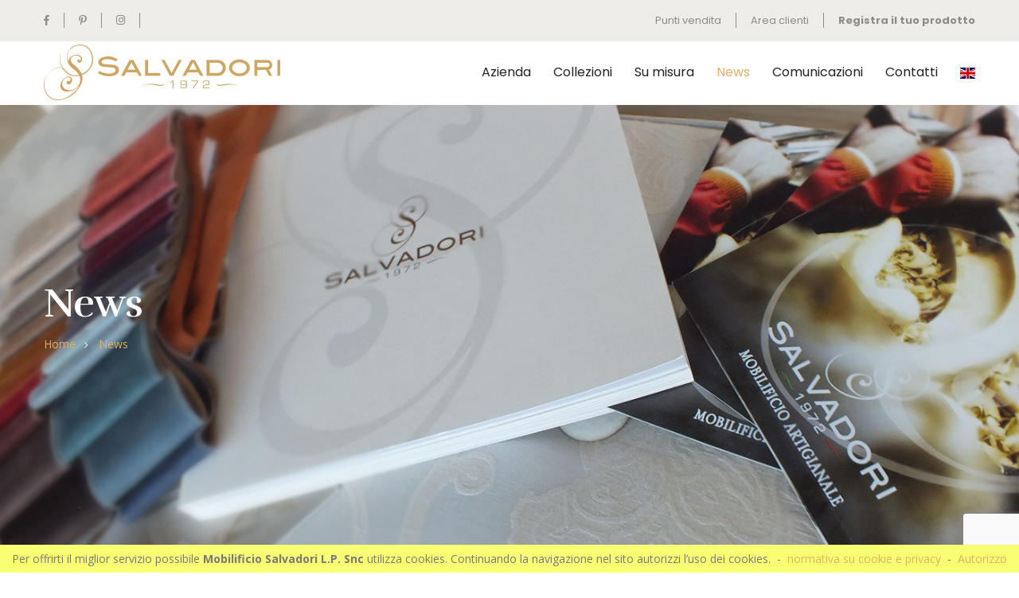

--- FILE ---
content_type: text/html; charset=utf-8
request_url: http://www.salvadori.tv/comunicazioni/elenco/rivoli-collection--6
body_size: 73813
content:

<!DOCTYPE html>
<html lang="it">
<head id="Head1">
        <meta charset="utf-8" />
        <title>
	Rivoli collection 
</title>
        <meta name="description" content="Una nuova svolta stilistica e un nuovo progetto capitanato dal famoso e conteso designer&amp;nbsp;Silvano Del guerra &amp;egrave; la nostra nuova sfida. Rivoli collection &amp;egrave; presentata in 2 varianti di stile ,Rivoli deco&amp;#39; e Rivoli Jolie; la prima rispecchia [...]" />
        <meta name="keywords" content="Mobilificio dal 1972 - Tutti i nostri prodotti sono interamente artigianali disegnati dai nostri designers, provati e montati direttamente da noi nella nostra fabbrica acquistando un prestigio unico e inimitabile tutto firmato Mobilificio Salvadori." />
        <meta name="author" content="AfterBit s.r.l. - Francesco Chiavistrelli, Roberto Bottoni, Federico Guelfi" />
        <meta name="revisit-after" content="7 days" />
        <meta name="twitter:card" content="summary" />
        <meta name="twitter:site" content="@Salvadori1972" />
        <meta name="twitter:title" content="Rivoli collection " />
        <meta name="twitter:image" content="http://www.salvadori.tv/public/comunicazioni_immagini/notte2 rivoli cam1.jpg" />
        <meta name="twitter:description" content="Una nuova svolta stilistica e un nuovo progetto capitanato dal famoso e conteso designer&amp;nbsp;Silvano Del guerra &amp;egrave; la nostra nuova sfida. Rivoli collection &amp;egrave; presentata in 2 varianti di stile ,Rivoli deco&amp;#39; e Rivoli Jolie; la prima rispecchia [...]" />
        <meta property="og:type" content="website" />
        <meta property="og:site_name" content="Mobilificio Salvadori L.P. Snc" />
        <meta property="og:url" content="http://www.salvadori.tv/comunicazioni/elenco/rivoli-collection--6" />
        <meta property="og:title" content="Rivoli collection " />
        <meta property="og:image" content="http://www.salvadori.tv/public/comunicazioni_immagini/notte2 rivoli cam1.jpg" />
        <meta property="og:description" content="Una nuova svolta stilistica e un nuovo progetto capitanato dal famoso e conteso designer&amp;nbsp;Silvano Del guerra &amp;egrave; la nostra nuova sfida. Rivoli collection &amp;egrave; presentata in 2 varianti di stile ,Rivoli deco&amp;#39; e Rivoli Jolie; la prima rispecchia [...]" />
        <meta property="og:locale" content="it_it" />
        <meta http-equiv="X-UA-Compatible" content="IE=edge" />
        <meta name="viewport" content="width=device-width, initial-scale=1.0, maximum-scale=1.0, user-scalable=0" />
        <link href="http://www.salvadori.tv/css/bootstrap.css" rel="stylesheet">
        <link href="http://www.salvadori.tv/css/style.css" rel="stylesheet">
        <link href="http://www.salvadori.tv/css/responsive.css" rel="stylesheet">
        <link rel="shortcut icon" href="http://www.salvadori.tv/images/favicon.png" type="image/x-icon">
        <link rel="icon" href="http://www.salvadori.tv/images/favicon.png" type="image/x-icon">
        <!--[if lt IE 9]><script src="https://cdnjs.cloudflare.com/ajax/libs/html5shiv/3.7.3/html5shiv.js"></script><![endif]-->
        <!--[if lt IE 9]><script src="http://www.salvadori.tv/js/respond.js"></script><![endif]-->
        <link href="http://www.salvadori.tv/afterbit.css" rel="stylesheet" />
    </head>
<body>
	<div id="css_spc"></div>
	<form method="post" action="./rivoli-collection--6" id="form1" enctype="multipart/form-data">
<div class="aspNetHidden">
<input type="hidden" name="__VIEWSTATE" id="__VIEWSTATE" value="/[base64]/[base64]/[base64]" />
</div>

<script type="text/javascript">
//<![CDATA[
var theForm = document.forms['form1'];
if (!theForm) {
    theForm = document.form1;
}
function __doPostBack(eventTarget, eventArgument) {
    if (!theForm.onsubmit || (theForm.onsubmit() != false)) {
        theForm.__EVENTTARGET.value = eventTarget;
        theForm.__EVENTARGUMENT.value = eventArgument;
        theForm.submit();
    }
}
//]]>
</script>


<script src="/WebResource.axd?d=Z5UutvNJLHdjx7HzDXtMBcYw_y4tCj9jnsPBDYKuaLS3T9ucHsGmBqAHgu1E4c23AeT-Pm-s23WajdmQ8mIejlx6A66-K4X1KBdTxCemKVQ1&amp;t=638286137964787378" type="text/javascript"></script>

<div class="aspNetHidden">

	<input type="hidden" name="__VIEWSTATEGENERATOR" id="__VIEWSTATEGENERATOR" value="0B357EAF" />
	<input type="hidden" name="__SCROLLPOSITIONX" id="__SCROLLPOSITIONX" value="0" />
	<input type="hidden" name="__SCROLLPOSITIONY" id="__SCROLLPOSITIONY" value="0" />
	<input type="hidden" name="__EVENTTARGET" id="__EVENTTARGET" value="" />
	<input type="hidden" name="__EVENTARGUMENT" id="__EVENTARGUMENT" value="" />
	<input type="hidden" name="__EVENTVALIDATION" id="__EVENTVALIDATION" value="/wEdAAieKP+L+8N+yZvb+6dcF7ZAR/QhBlWKjWQO8Q1GioQkeYcwuizo3BeU81fKgD4ye5oXIAoUgmvF83fBUKNmyQTMDKawVkAEB7LlhMwCXc2p37OK9iP6CFklJfDdevIu1m69kqncjpnlYcsb3nmVtn5dlBtzgwvEP5UWDj2Jlc1oqrPdl9Lw1mewClBxJn9OU6LKigj79yJBQMgKbMsy48m2" />
</div>
		
		<div class="page-wrapper">
			
			<div class="preloader"></div>
			
			
			<header class="main-header header-style-three">
				
				<div class="header-top">
					<div class="auto-container clearfix">
						<div class="top-left clearfix">
							<ul class="info-list afterbit">
								<li ><a href="https://www.facebook.com/163773920331361" target="_blank"><span class="fab fa-facebook-f"></span></a></li>
								<li class='hidden'><a href="" target="_blank"><span class="fab fa-google-plus-g"></span></a></li>
								<li class='hidden'><a href="" target="_blank"><span class="fab fa-youtube"></span></a></li>
								<li ><a href="https://it.pinterest.com/Salvadori1972/" target="_blank"><span class="fab fa-pinterest-p"></span></a></li>
								<li ><a href="https://www.instagram.com/salvadori_1972/" target="_blank"><span class="fab fa-instagram"></span></a></li>
								<li class='hidden'><a href="" target="_blank"><span class="fab fa-twitter"></span></a></li>
								<li class='hidden'><a href="" target="_blank"><span class="fab fa-linkedin-in"></span></a></li>
							</ul>
							
						</div>
						<div class="top-right clearfix">
							
							<ul class="info-list afterbit">
								<li><a href="http://www.salvadori.tv/punti-vendita/mobilificio-salvadori-l_p_-snc">Punti vendita</a></li>
								<li><a href="http://www.salvadori.tv/area-clienti/mobilificio-salvadori-l_p_-snc">Area clienti</a></li>
								<li><a href="http://www.salvadori.tv/registra-il-tuo-prodotto/mobilificio-salvadori-l_p_-snc"><strong>Registra il tuo prodotto</strong></a></li>
								
							</ul>
							
							
							
							
						</div>
					</div>
				</div>
				
				
				<div class="header-upper">
					<div class="inner-container">
						<div class="auto-container clearfix">
							
							<div class="logo-outer">
								<div class="logo"><a href="http://www.salvadori.tv/"><img src="http://www.salvadori.tv/images/logo-2.png" alt="" title=""></a></div>
							</div>
							
							
							<div class="nav-outer clearfix">
								
								<div class="mobile-nav-toggler"><span class="icon flaticon-menu-1"></span></div>
								
								
								<nav class="main-menu navbar-expand-md navbar-light">
									<div class="navbar-header">
										
										<button class="navbar-toggler" type="button" data-toggle="collapse" data-target="#navbarSupportedContent" aria-controls="navbarSupportedContent" aria-expanded="false" aria-label="Toggle navigation">
											<span class="icon flaticon-menu-1"></span>
										</button>
										
									</div>
									<div class="collapse navbar-collapse clearfix" id="navbarSupportedContent">
										<ul class="navigation clearfix">
											<!--<li ><a href="http://www.salvadori.tv/">Home</a></li>-->
											
											<li class="dropdown "><a href="http://www.salvadori.tv/azienda/mobilificio-salvadori-l_p_-snc">Azienda</a>
												<ul>
													
													<li><a href="http://www.salvadori.tv/azienda/mobilificio-salvadori-l_p_-snc">Profilo</a></li>
													<li><a href="http://www.salvadori.tv/azienda/mobilificio-salvadori-l_p_-snc#tutto-nasce-cosi">Tutto nasce così</a></li>
													<li><a href="http://www.salvadori.tv/azienda/mobilificio-salvadori-l_p_-snc#qualita-artigianale">Qualità artigianale</a></li>
												</ul>
											</li>
											<li class="dropdown"><a href="http://www.salvadori.tv/contenuti/mobilificio-salvadori-l_p_-snc">Collezioni</a>
												
												
														<ul>
														<li><a href="http://www.salvadori.tv/contenuti/rivoli--jolie-1/elenco/">RIVOLI  Jolie<!-- (1) --></a></li>
														<li><a href="http://www.salvadori.tv/contenuti/rivoli-deco-10/elenco/">RIVOLI Decò<!-- (1) --></a></li>
														<li><a href="http://www.salvadori.tv/contenuti/infinity-3/elenco/">INFINITY<!-- (2) --></a></li>
														<li><a href="http://www.salvadori.tv/contenuti/belvedere--2/elenco/">BELVEDERE <!-- (1) --></a></li>
														<li><a href="http://www.salvadori.tv/contenuti/dolcevita--4/elenco/">DOLCEVITA <!-- (1) --></a></li>
														<li><a href="http://www.salvadori.tv/contenuti/regina-di-cuori--9/elenco/">REGINA DI CUORI <!-- (1) --></a></li>
														<li><a href="http://www.salvadori.tv/contenuti/maison-1972-6/elenco/">MAISON 1972<!-- (2) --></a></li>
														<li><a href="http://www.salvadori.tv/contenuti/i-classici--7/elenco/">I CLASSICI <!-- (1) --></a></li>
														<li><a href="http://www.salvadori.tv/contenuti/infinity-living-11/elenco/">INFINITY LIVING<!-- (1) --></a></li>
														</ul>
												
											</li>
											<li class="dropdown"><a href="http://www.salvadori.tv/su-misura/mobilificio-salvadori-l_p_-snc">Su misura</a>
												
												
														<ul>
														<li><a href="http://www.salvadori.tv/su-misura/blu-suite---amalfi--14/elenco/">Blu suite - Amalfi <!-- (1) --></a></li>
														<li><a href="http://www.salvadori.tv/su-misura/villa-laura-13/elenco/">Villa Laura<!-- (1) --></a></li>
														<li><a href="http://www.salvadori.tv/su-misura/lucignolo-abbigliamento-1/elenco/">Lucignolo abbigliamento<!-- (1) --></a></li>
														<li><a href="http://www.salvadori.tv/su-misura/armadi-mansarda-10/elenco/">Armadi mansarda<!-- (1) --></a></li>
														<li><a href="http://www.salvadori.tv/su-misura/kitchen-and-living-room-2/elenco/">Kitchen and living room<!-- (1) --></a></li>
														<li><a href="http://www.salvadori.tv/su-misura/residenza-privata-3/elenco/">Residenza privata<!-- (1) --></a></li>
														</ul>
												
											</li>

											<li class="current dropdown"><a href="http://www.salvadori.tv/comunicazioni/mobilificio-salvadori-l_p_-snc">News</a>
												
												
												
											</li>
											
											<li class="dropdown"><a href="http://www.salvadori.tv/comunicazioni2/mobilificio-salvadori-l_p_-snc">Comunicazioni</a>
												
												
												
											</li>

											<li ><a href="http://www.salvadori.tv/contatti/mobilificio-salvadori-l_p_-snc">Contatti</a></li>
											
											<li id="engVers_li"><a title="Eng version" href="http://www.salvadori.tv/?lang=eng"><img src="/assets/icons/flag-icon-css/flags/gb.svg" style="max-height:14px;" /></a></li>
											
										</ul>
									</div>
								</nav>
								
								
								
								
							</div>
							
						</div>
					</div>
				</div>
				
    			
				<div class="mobile-menu">
					<div class="menu-backdrop"></div>
					<div class="close-btn"><span class="icon flaticon-cancel"></span></div>
					<nav class="menu-box">
						<div class="nav-logo"><a href="index.html"><img src="http://www.salvadori.tv/images/logo.png" alt="" title=""></a></div>
						<ul class="navigation clearfix"><!--Keep This Empty / Menu will come through Javascript--></ul>
						
						<div class="social-links">
							<ul class="clearfix">
								<li><a href="#"><span class="fab fa-twitter"></span></a></li>
								<li><a href="#"><span class="fab fa-facebook-square"></span></a></li>
								<li><a href="#"><span class="fab fa-pinterest-p"></span></a></li>
								<li><a href="#"><span class="fab fa-instagram"></span></a></li>
								<li><a href="#"><span class="fab fa-youtube"></span></a></li>
							</ul>
						</div>
						
					</nav>
				</div>
				
			</header>
			
			<!-- main -->
			
    <input type="hidden" name="ctl00$DefaultPlaceHolder$pageName" id="DefaultPlaceHolder_pageName" value="comunicazioni" />
    
	<section class="page-title" style="background-image:url('http://www.salvadori.tv/public/news_main_image/news.JPG')" >
    	<div class="auto-container">
        	<h2>News</h2>
            
                <ul class="page-breadcrumb">
                    <li><a href="http://www.salvadori.tv/">Home</a></li>
                    <li><a href="http://www.salvadori.tv/comunicazioni/mobilificio-salvadori-l_p_-snc">News</a></li>
                </ul>
    	</div>
    </section>
    
    
    
    
    
    
    
    
    
        <div class="sidebar-page-container">
            <div class="auto-container">
                <div class="row clearfix">
                    <div class="content-side col-xl-9 col-lg-8 col-md-12 col-sm-12">
                        <div class="blog-single padding-right">
                            <div class="inner-box">
                                <div class="image-box">
                                    
                                    <figure class="image">
                                        <a href="http://www.salvadori.tv/public/comunicazioni_immagini/notte2 rivoli cam1.jpg" id="DefaultPlaceHolder_mainImg_href" data-fancybox="gallery" data-caption="" title="Rivoli collection ">
                                            <img src="http://www.salvadori.tv/public/comunicazioni_immagini/_thumb_845_362_notte2 rivoli cam1.jpg" id="DefaultPlaceHolder_mainImg_img" width="845" height="362" alt="Rivoli collection " /></a>
                                    </figure>
                                    
                                    
                                </div>
                                <div class="lower-content">
                                    <div class="post-meta">
                                        <ul class="post-info clearfix">
                                            <li><a href="http://www.salvadori.tv/comunicazioni/mobilificio-salvadori-l_p_-snc">Comunicazioni</a></li>
                                            
                                            <li>Rivoli collection </li>
                                        </ul>
                                    </div>
                                    <div class="lower-box">
                                        <h3>Rivoli collection </h3>
                                        <div class="text">
                                            
                                                <p>
                                                    Una nuova svolta stilistica e un nuovo progetto capitanato dal famoso e conteso designer<strong>&nbsp;Silvano Del guerra</strong> &egrave; la nostra nuova sfida.<br />
<strong>Rivoli collection</strong> &egrave; presentata in 2 varianti di stile ,<strong>Rivoli deco&#39;</strong> e <strong>Rivoli Jolie</strong>; la prima rispecchia un genere ispirato all art deco&#39; Parigino degli anni &#39;20 e l&#39;altra con linee pi&ugrave; morbide e soffici uno stile che abbiamo denominato <strong>New classic.</strong>&nbsp;<br />
<strong>Rivoli</strong> si presenta sul mercato internazionale con<strong> 5 varianti finitura</strong> tra cui l&#39;effetto vellutato soft-touch innovativo e particolare al tatto.<br />
Scoprila, assaporala e fatti trascinare dal <strong>romanticismo Parigino</strong> e dalla storia di passione che si puo&#39; percepire in ogni suo dettaglio.<br />
<em>Salvadori 1972&nbsp;</em><br />
<br />
&nbsp;
                                                </p>
                                            
                                        </div><!--
                                        Data Inserimento Item: martedì 24 marzo 2020
                                        Tot. Commenti: 0
                                        Autore inserimento item: legione-->
                                    </div>
                                </div>
                            </div>
                            
                            
                                    <div class="row">
                                    <div class="col-sm-6 col-md-4 col-lg-3 col-xl-3">
                                        <a href="http://www.salvadori.tv/public/comunicazioni_immagini/notte2 rivoli cam1.jpg" data-fancybox="gallery">
                                            <img class="img-thumbnail" src="http://www.salvadori.tv/public/comunicazioni_immagini/_thumb_640_640_notte2 rivoli cam1.jpg" alt=""></a>
                                        <div>&nbsp;</div>
                                    </div>
                                    <div class="col-sm-6 col-md-4 col-lg-3 col-xl-3">
                                        <a href="http://www.salvadori.tv/public/comunicazioni_immagini/WhatsApp Image 2019-11-07 at 15.46.03.jpeg" data-fancybox="gallery">
                                            <img class="img-thumbnail" src="http://www.salvadori.tv/public/comunicazioni_immagini/_thumb_640_640_WhatsApp Image 2019-11-07 at 15.46.03.jpeg" alt=""></a>
                                        <div>&nbsp;</div>
                                    </div>
                                    <div class="col-sm-6 col-md-4 col-lg-3 col-xl-3">
                                        <a href="http://www.salvadori.tv/public/comunicazioni_immagini/WhatsApp Image 2019-11-07 at 15.39.30.jpeg" data-fancybox="gallery">
                                            <img class="img-thumbnail" src="http://www.salvadori.tv/public/comunicazioni_immagini/_thumb_640_640_WhatsApp Image 2019-11-07 at 15.39.30.jpeg" alt=""></a>
                                        <div>&nbsp;</div>
                                    </div>
                                    </div>
                            
                            <!--
                            <a id="DefaultPlaceHolder_prevItem_hyperLink" href="http://www.salvadori.tv/comunicazioni/elenco/una-passione-che-dura-da-50-anni-5">&#171; Precedente</a>&nbsp;&nbsp;
                            <a id="DefaultPlaceHolder_backToList_hyperLink" href="http://www.salvadori.tv/comunicazioni/elenco-0/elenco">&#8224; Lista</a>&nbsp;&nbsp;
                            <a id="DefaultPlaceHolder_more_info_lnk" href="http://www.salvadori.tv/contatti/dettagli/?req=Rivoli collection ">? Altre informazioni</a>&nbsp;&nbsp;
                            <a id="DefaultPlaceHolder_nextItem_hyperLink" href="http://www.salvadori.tv/comunicazioni/elenco/prossimamente-infinity-living--7">Successivo &#187;</a> -->
                            
                            <a id="addcomments"></a>
                            

<div id="comments" class="comments-area">
    
    <div class="inner-box">
        
        
        
        
        
        
    </div>
</div>


<input type="hidden" name="ctl00$DefaultPlaceHolder$commenti$ref_item_id" id="DefaultPlaceHolder_commenti_ref_item_id" value="6" />
<input type="hidden" name="ctl00$DefaultPlaceHolder$commenti$ref_comm_id" id="DefaultPlaceHolder_commenti_ref_comm_id" value="0" />
<div id="addcomments"class="comment-form">
    <div class="group-title"><h2> Lascia un commento</h2></div>
    
    
    <div class="form-inner">
        <div>
            <div class="row clearfix">
                <div class="col-md-6 col-sm-6 col-xs-12 form-group">
                    <input name="ctl00$DefaultPlaceHolder$commenti$name" type="text" id="DefaultPlaceHolder_commenti_name" class="validate[required]" placeholder="Nome" />
                </div>
                <div class="col-md-6 col-sm-6 col-xs-12 form-group">
                    <input name="ctl00$DefaultPlaceHolder$commenti$email" type="text" id="DefaultPlaceHolder_commenti_email" class="validate[required,custom[email]]" placeholder="Email" />
                </div>
                <div class="col-md-12 col-sm-12 col-xs-12 form-group">
                    
                    <input type="text" id="avatar1" value="" onfocus="getFile()" class="validate[custom[onlyImageFile]]" placeholder="Se non lo hai ancora fatto lascia un avatar..." style="width: calc(100% - 200px); float:left; font-size:20px; height:50px; line-height:50px;" />
                    <input type="button" class="theme-btn submit-btn" style="margin-top:0px; margin-left:10px;" value="file" onclick="getFile()" />
                    
                    
                    <div style='height: 0px; width: 0px; overflow: hidden;'>
                        <input type="file" name="ctl00$DefaultPlaceHolder$commenti$avatar_fileUpload" id="DefaultPlaceHolder_commenti_avatar_fileUpload" onchange="sub(this)" />
                        <input id="upfile" type="file" value="upload" onchange="sub(this)" />
                    </div>
                    
                    
                </div>
                <div class="col-lg-12 col-md-12 col-sm-12 col-xs-12 form-group">
                    <textarea name="ctl00$DefaultPlaceHolder$commenti$message" rows="2" cols="20" id="DefaultPlaceHolder_commenti_message" class="validate[required]" placeholder="Il tuo messaggio...">
</textarea>
                </div>
                <div class="col-lg-12 col-md-12 col-sm-12 col-xs-12 form-group">
                    
                    <input class="validate[required] checkbox" type="checkbox" id="agree" name="agree" />
                    Ho letto e compreso le
                    <a href="http://www.afterbit.com/privacy/index.aspx?dom=Nc5LsuyWcQxJsaovJmh/IW7YkWE65YDMuo9MIAlBa6AEayXCYcq+3guV5J2S0YtwlX0JnaSMSn5MmILoS03hdUd8yVpgAvDo7Ld5t9wMLVAjNsqOkdO8QtzegCTPIgqXeBAgXpOfLBHGcfZ2BuL00NbXhZQGnZQf95AoinledsP2VwCAaVY3b6cTMZM83N9yYhvmgRpE3hB9/8E1OR7p35/2fcAtly65G3drOFOMdpIeGfEMQcviDz8PpU3a4k4aaVUvJZi9ke/WleOsSpD68GRh0kLWUtue7ozMtdLCdEu5+4wu1PM5Qbb9ria6jyFZ9zfII8Ntne+eCDtJQcgrREHV/8cA27zpSBPMA8cS0Z9Ezhd91bWQE1LYlJjMprQApUvKQHl8iYzLugJ8KESiuzUiOC9cAKQO2JpRdFtGJPLaEqHhOnm8DDCg40rX989sfGsZfAufqIKbZNNozi1AKQ==" target="_blank">condizioni sulla privacy</a>
                    
                </div>
                <div class="col-lg-12 col-md-12 col-sm-12 col-xs-12 form-group">
                    
                    <button class="theme-btn submit-btn g-recaptcha" data-sitekey="6LfTUdgUAAAAALsbutCgyjzM7l2bni27E5sWHyc3" data-callback="processa">
                        Invia commento
                    </button>
                    <input type="submit" name="ctl00$DefaultPlaceHolder$commenti$inviaMessaggio_Button" value="Invia" id="DefaultPlaceHolder_commenti_inviaMessaggio_Button" style="display:none" />
                </div>
            </div>
        </div>
    </div>
</div>

                        </div>
                    </div>
                    
				    <div class="sidebar-side col-xl-3 col-lg-4 col-md-12 col-sm-12">
					    <aside class="sidebar">
						    <!-- Search 
                            <div class="sidebar-widget search-box">
                        	    <div>
                                    <div class="form-group">
                                        <input type="search" name="search-field" value="" placeholder="Enter Search Keywords" required>
                                        <button type="submit"><span class="icon fa fa-search"></span></button>
                                    </div>
                                </div>
						    </div>-->
                            
                            
                                    <div class="sidebar-widget popular-posts">
                                        <div class="sidebar-title"><h2>Vedi anche</h2></div>
                                    <article class="post">
                                        <figure class="post-thumb"><a href="http://www.salvadori.tv/comunicazioni/elenco/"><img src="http://www.salvadori.tv/public/comunicazioni_immagini/_thumb_640_640_inaugurazione.jpg" alt="Nuovo showroom SALVADORI 1972 "></a></figure>
                                        <div class="text">
                                            <a href="http://www.salvadori.tv/comunicazioni/elenco/">
                                                Con grandissimo orgoglio In occasione dell&#39;anniversario [...]</a></div>
                                        <div class="post-info">
                                            <a href="http://www.salvadori.tv/comunicazioni/elenco/">
                                                 - Nuovo showroom SALVADORI 1972 </a>
                                        </div><!--
                                        Autore:             Salvadori Roberto
                                        Data:               Agosto 16, 2022 
                                        Link item:          http://www.salvadori.tv/comunicazioni/elenco/nuovo-showroom-salvadori-1972--13
                                        Avatar:             http://www.salvadori.tv/assets/images/user.png
                                        Num. Commenti:      0 commenti
                                        Tag Associati item: 
                                        Link a discussione: http://www.salvadori.tv/comunicazioni/elenco/nuovo-showroom-salvadori-1972--13#addcomments -->
                                    </article>
                                    <article class="post">
                                        <figure class="post-thumb"><a href="http://www.salvadori.tv/comunicazioni/elenco/"><img src="http://www.salvadori.tv/public/comunicazioni_immagini/_thumb_640_640_modificata.jpg" alt="1972 - 2022. Anniversario 50 anni di storia"></a></figure>
                                        <div class="text">
                                            <a href="http://www.salvadori.tv/comunicazioni/elenco/">
                                                Una data che &egrave; anche un simbolo per la nostra [...]</a></div>
                                        <div class="post-info">
                                            <a href="http://www.salvadori.tv/comunicazioni/elenco/">
                                                 - 1972 - 2022. Anniversario 50 anni di storia</a>
                                        </div><!--
                                        Autore:             Salvadori Roberto
                                        Data:               Agosto 16, 2022 
                                        Link item:          http://www.salvadori.tv/comunicazioni/elenco/1972---2022_-anniversario-50-anni-di-storia-12
                                        Avatar:             http://www.salvadori.tv/assets/images/user.png
                                        Num. Commenti:      0 commenti
                                        Tag Associati item: 
                                        Link a discussione: http://www.salvadori.tv/comunicazioni/elenco/1972---2022_-anniversario-50-anni-di-storia-12#addcomments -->
                                    </article>
                                    <article class="post">
                                        <figure class="post-thumb"><a href="http://www.salvadori.tv/comunicazioni/elenco/"><img src="http://www.salvadori.tv/public/comunicazioni_immagini/_thumb_640_640_prova 01.JPG" alt="Company box SALVADORI 1972 "></a></figure>
                                        <div class="text">
                                            <a href="http://www.salvadori.tv/comunicazioni/elenco/">
                                                E&#39; con grande orgoglio che presentiamo al grande [...]</a></div>
                                        <div class="post-info">
                                            <a href="http://www.salvadori.tv/comunicazioni/elenco/">
                                                 - Company box SALVADORI 1972 </a>
                                        </div><!--
                                        Autore:             legione
                                        Data:               Febbraio 07, 2021 
                                        Link item:          http://www.salvadori.tv/comunicazioni/elenco/company-box-salvadori-1972--10
                                        Avatar:             http://www.salvadori.tv/assets/images/user.png
                                        Num. Commenti:      0 commenti
                                        Tag Associati item: 
                                        Link a discussione: http://www.salvadori.tv/comunicazioni/elenco/company-box-salvadori-1972--10#addcomments -->
                                    </article>
                                    <article class="post">
                                        <figure class="post-thumb"><a href="http://www.salvadori.tv/comunicazioni/elenco/"><img src="http://www.salvadori.tv/public/comunicazioni_immagini/_thumb_640_640_garanzia.JPG" alt=" Safety sense, 30 anni di garanzia"></a></figure>
                                        <div class="text">
                                            <a href="http://www.salvadori.tv/comunicazioni/elenco/">
                                                Da anni siamo sempre dediti nella ricerca della perfezione [...]</a></div>
                                        <div class="post-info">
                                            <a href="http://www.salvadori.tv/comunicazioni/elenco/">
                                                 -  Safety sense, 30 anni di garanzia</a>
                                        </div><!--
                                        Autore:             legione
                                        Data:               Febbraio 07, 2021 
                                        Link item:          http://www.salvadori.tv/comunicazioni/elenco/-safety-sense_-30-anni-di-garanzia-9
                                        Avatar:             http://www.salvadori.tv/assets/images/user.png
                                        Num. Commenti:      0 commenti
                                        Tag Associati item: 
                                        Link a discussione: http://www.salvadori.tv/comunicazioni/elenco/-safety-sense_-30-anni-di-garanzia-9#addcomments -->
                                    </article>
                                    <article class="post">
                                        <figure class="post-thumb"><a href="http://www.salvadori.tv/comunicazioni/elenco/"><img src="http://www.salvadori.tv/public/comunicazioni_immagini/_thumb_640_640_Salvadori 19722.jpg" alt="Rivoli jolie"></a></figure>
                                        <div class="text">
                                            <a href="http://www.salvadori.tv/comunicazioni/elenco/">
                                                Dal grande successo della prima versione in stile art [...]</a></div>
                                        <div class="post-info">
                                            <a href="http://www.salvadori.tv/comunicazioni/elenco/">
                                                 - Rivoli jolie</a>
                                        </div><!--
                                        Autore:             legione
                                        Data:               Dicembre 27, 2020 
                                        Link item:          http://www.salvadori.tv/comunicazioni/elenco/rivoli-jolie-8
                                        Avatar:             http://www.salvadori.tv/assets/images/user.png
                                        Num. Commenti:      0 commenti
                                        Tag Associati item: 
                                        Link a discussione: http://www.salvadori.tv/comunicazioni/elenco/rivoli-jolie-8#addcomments -->
                                    </article>
                                    <article class="post">
                                        <figure class="post-thumb"><a href="http://www.salvadori.tv/comunicazioni/elenco/"><img src="http://www.salvadori.tv/public/comunicazioni_immagini/_thumb_640_640_per news- 50 anni.JPG" alt="Una passione che dura da 50 anni"></a></figure>
                                        <div class="text">
                                            <a href="http://www.salvadori.tv/comunicazioni/elenco/">
                                                Nata nel 1972 dai fondatori Salvadori Luciano e Pasquino [...]</a></div>
                                        <div class="post-info">
                                            <a href="http://www.salvadori.tv/comunicazioni/elenco/">
                                                 - Una passione che dura da 50 anni</a>
                                        </div><!--
                                        Autore:             legione
                                        Data:               Marzo 24, 2020 
                                        Link item:          http://www.salvadori.tv/comunicazioni/elenco/una-passione-che-dura-da-50-anni-5
                                        Avatar:             http://www.salvadori.tv/assets/images/user.png
                                        Num. Commenti:      0 commenti
                                        Tag Associati item: <a href="http://www.salvadori.tv/search.aspx?srcKey=storia, tradizione , 50 anni , azienda ">storia, tradizione , 50 anni , azienda </a>
                                        Link a discussione: http://www.salvadori.tv/comunicazioni/elenco/una-passione-che-dura-da-50-anni-5#addcomments -->
                                    </article>
                                    <article class="post">
                                        <figure class="post-thumb"><a href="http://www.salvadori.tv/comunicazioni/elenco/"><img src="http://www.salvadori.tv/public/comunicazioni_immagini/_thumb_640_640_prova infinity living per news sito.jpg" alt="PROSSIMAMENTE Infinity Living "></a></figure>
                                        <div class="text">
                                            <a href="http://www.salvadori.tv/comunicazioni/elenco/">
                                                Con questa piccola anticipazione siamo lieti di presentarvi [...]</a></div>
                                        <div class="post-info">
                                            <a href="http://www.salvadori.tv/comunicazioni/elenco/">
                                                 - PROSSIMAMENTE Infinity Living </a>
                                        </div><!--
                                        Autore:             legione
                                        Data:               Aprile 22, 2020 
                                        Link item:          http://www.salvadori.tv/comunicazioni/elenco/prossimamente-infinity-living--7
                                        Avatar:             http://www.salvadori.tv/assets/images/user.png
                                        Num. Commenti:      0 commenti
                                        Tag Associati item: pareti, legno, intagli, modulare, pensile, pareti, legno, modulare, tv, portatv</a>
                                        Link a discussione: http://www.salvadori.tv/comunicazioni/elenco/prossimamente-infinity-living--7#addcomments -->
                                    </article>
                                    </div>
                            
                            <!--
                            
                                    <div class="sidebar-widget popular-posts">
                                        <div class="sidebar-title"><h2>Ultimi inseriti</h2></div>
                                    <article class="post">
                                        <figure class="post-thumb"><a href="http://www.salvadori.tv/comunicazioni/elenco/"><img src="http://www.salvadori.tv/public/comunicazioni_immagini/_thumb_640_640_inaugurazione.jpg" alt="Nuovo showroom SALVADORI 1972 "></a></figure>
                                        <div class="text">
                                            <a href="http://www.salvadori.tv/comunicazioni/elenco/">
                                                Con grandissimo orgoglio In occasione dell&#39;anniversario [...]</a></div>
                                        <div class="post-info">
                                            <a href="http://www.salvadori.tv/comunicazioni/elenco/">
                                                 - Nuovo showroom SALVADORI 1972 </a>
                                        </div>
                                    </article>
                                    <article class="post">
                                        <figure class="post-thumb"><a href="http://www.salvadori.tv/comunicazioni/elenco/"><img src="http://www.salvadori.tv/public/comunicazioni_immagini/_thumb_640_640_modificata.jpg" alt="1972 - 2022. Anniversario 50 anni di storia"></a></figure>
                                        <div class="text">
                                            <a href="http://www.salvadori.tv/comunicazioni/elenco/">
                                                Una data che &egrave; anche un simbolo per la nostra [...]</a></div>
                                        <div class="post-info">
                                            <a href="http://www.salvadori.tv/comunicazioni/elenco/">
                                                 - 1972 - 2022. Anniversario 50 anni di storia</a>
                                        </div>
                                    </article>
                                    <article class="post">
                                        <figure class="post-thumb"><a href="http://www.salvadori.tv/comunicazioni/elenco/"><img src="http://www.salvadori.tv/public/comunicazioni_immagini/_thumb_640_640_prova 01.JPG" alt="Company box SALVADORI 1972 "></a></figure>
                                        <div class="text">
                                            <a href="http://www.salvadori.tv/comunicazioni/elenco/">
                                                E&#39; con grande orgoglio che presentiamo al grande [...]</a></div>
                                        <div class="post-info">
                                            <a href="http://www.salvadori.tv/comunicazioni/elenco/">
                                                 - Company box SALVADORI 1972 </a>
                                        </div>
                                    </article>
                                    <article class="post">
                                        <figure class="post-thumb"><a href="http://www.salvadori.tv/comunicazioni/elenco/"><img src="http://www.salvadori.tv/public/comunicazioni_immagini/_thumb_640_640_garanzia.JPG" alt=" Safety sense, 30 anni di garanzia"></a></figure>
                                        <div class="text">
                                            <a href="http://www.salvadori.tv/comunicazioni/elenco/">
                                                Da anni siamo sempre dediti nella ricerca della perfezione [...]</a></div>
                                        <div class="post-info">
                                            <a href="http://www.salvadori.tv/comunicazioni/elenco/">
                                                 -  Safety sense, 30 anni di garanzia</a>
                                        </div>
                                    </article>
                                    <article class="post">
                                        <figure class="post-thumb"><a href="http://www.salvadori.tv/comunicazioni/elenco/"><img src="http://www.salvadori.tv/public/comunicazioni_immagini/_thumb_640_640_Salvadori 19722.jpg" alt="Rivoli jolie"></a></figure>
                                        <div class="text">
                                            <a href="http://www.salvadori.tv/comunicazioni/elenco/">
                                                Dal grande successo della prima versione in stile art [...]</a></div>
                                        <div class="post-info">
                                            <a href="http://www.salvadori.tv/comunicazioni/elenco/">
                                                 - Rivoli jolie</a>
                                        </div>
                                    </article>
                                    </div>-->
                            
                            
                            
                                    <div class="sidebar-widget popular-tags">
                                        <div class="sidebar-title"><h2>Tags</h2></div>
                                    <a href='http://www.salvadori.tv/comunicazioni/elenco?srcKey=rivoli' title=''>rivoli</a>
                                    <a href='http://www.salvadori.tv/comunicazioni/elenco?srcKey=deco'' title=''>deco'</a>
                                    <a href='http://www.salvadori.tv/comunicazioni/elenco?srcKey=parigino' title=''>parigino</a>
                                    <a href='http://www.salvadori.tv/comunicazioni/elenco?srcKey=salvadori1972' title=''>salvadori1972</a>
                                    <a href='http://www.salvadori.tv/comunicazioni/elenco?srcKey=collection' title=''>collection</a>
                                    <a href='http://www.salvadori.tv/comunicazioni/elenco?srcKey=designer' title=''>designer</a>
                                    <a href='http://www.salvadori.tv/comunicazioni/elenco?srcKey=jolie' title=''>jolie</a>
                                    <a href='http://www.salvadori.tv/comunicazioni/elenco?srcKey=mobilificio' title=''>mobilificio</a>
                                    <a href='http://www.salvadori.tv/comunicazioni/elenco?srcKey=artigianale' title=''>artigianale</a>
                                    </div>
                            
					    </aside>
				    </div>
                    
                </div>
            </div>
        </div>
    
    

			<!-- fine main -->
			
			<footer class="main-footer">
				<div class="auto-container">
        			
					<div class="widgets-section">
            			<div class="row clearfix">
							
							<div class="big-column col-lg-6 col-md-12 col-sm-12">
								<div class="row clearfix">
									
									<div class="footer-column col-lg-7 col-md-6 col-sm-12">
										<div class="footer-widget logo-widget">
											<div class="logo">
                                    			<a href="index.html"><img src="http://www.salvadori.tv/images/footer-logo.png" alt="" /></a>
											</div>
											<div class="text">
												<!--****--->I nostri mobili sono unici e garantiti dal marchio a fuoco che ne certifica la perfetta lavorazione aziendale .<!--****--->
											</div>
											<ul class="social-icons">
												<li ><a href="https://www.facebook.com/163773920331361" target="_blank"><span class="fab fa-facebook-f"></span></a></li>
												<li class='hidden'><a href="" target="_blank"><span class="fab fa-google-plus-g"></span></a></li>
												<li class='hidden'><a href="" target="_blank"><span class="fab fa-youtube"></span></a></li>
												<li ><a href="https://it.pinterest.com/Salvadori1972/" target="_blank"><span class="fab fa-pinterest-p"></span></a></li>
												<li ><a href="https://www.instagram.com/salvadori_1972/" target="_blank"><span class="fab fa-instagram"></span></a></li>
												<li class='hidden'><a href="" target="_blank"><span class="fab fa-twitter"></span></a></li>
												<li class='hidden'><a href="" target="_blank"><span class="fab fa-linkedin-in"></span></a></li>
											</ul>
										</div>
									</div>
									
									
									<div class="footer-column col-lg-5 col-md-6 col-sm-12">
										<div class="footer-widget links-widget">
                                			<h2>Link veloci</h2>
											<div class="widget-content">
												<ul class="list">
                                        			
													<li><a href="http://www.salvadori.tv/azienda/mobilificio-salvadori-l_p_-snc">Agenzia</a></li>
													<li><a href="http://www.salvadori.tv/contenuti/mobilificio-salvadori-l_p_-snc">Collezioni</a></li>
													<li><a href="http://www.salvadori.tv/su-misura/mobilificio-salvadori-l_p_-snc">Su misura</a></li>
													<li><a href="http://www.salvadori.tv/comunicazioni/mobilificio-salvadori-l_p_-snc">Comunicazioni</a></li>
													<li><a href="http://www.salvadori.tv/contatti/mobilificio-salvadori-l_p_-snc">Contatti</a></li>
													<li><a href="http://www.afterbit.com/privacy/index.aspx?dom=Nc5LsuyWcQxJsaovJmh/IW7YkWE65YDMuo9MIAlBa6AEayXCYcq+3guV5J2S0YtwlX0JnaSMSn5MmILoS03hdUd8yVpgAvDo7Ld5t9wMLVAjNsqOkdO8QtzegCTPIgqXeBAgXpOfLBHGcfZ2BuL00NbXhZQGnZQf95AoinledsP2VwCAaVY3b6cTMZM83N9yYhvmgRpE3hB9/8E1OR7p35/2fcAtly65G3drOFOMdpIeGfEMQcviDz8PpU3a4k4aaVUvJZi9ke/WleOsSpD68GRh0kLWUtue7ozMtdLCdEu5+4wu1PM5Qbb9ria6jyFZ9zfII8Ntne+eCDtJQcgrREHV/8cA27zpSBPMA8cS0Z9Ezhd91bWQE1LYlJjMprQApUvKQHl8iYzLugJ8KESiuzUiOC9cAKQO2JpRdFtGJPLaEqHhOnm8DDCg40rX989sfGsZfAufqIKbZNNozi1AKQ==" target="_blank">Privacy</a></li>
												</ul>
											</div>
										</div>
									</div>
									
								</div>
							</div>
							
							
							<div class="big-column col-lg-6 col-md-12 col-sm-12">
								<div class="row clearfix">
									
									<div class="footer-column col-lg-5 col-md-6 col-sm-12">
										<div class="footer-widget contact-widget">
											<h2>Contatti</h2>
											<div class="widget-content">
												<a href="tel:+39 0587 607363" class="contact-number">+39 0587 607363</a>
												<ul>
													<li>Via Buonarroti 14/18 - 56033 Capannoli (PI)</li>
													<li>Email :<a href="mailto:info@salvadori.tv">info@salvadori.tv</a></li>
												</ul>
											</div>
										</div>
									</div>
									
									
									<div class="footer-column col-lg-7 col-md-6 col-sm-12">
										<div class="footer-widget newsletter-widget">
                                			<h2>Newsletter</h2>
											
											<div id="subscribe-msg">
												<div class="alert alert-success in alert-dismissible">
													<a href="#" class="close" data-dismiss="alert" onclick="jQuery('#intro-subscribe-msg').attr('style','display:block');" aria-label="close" title="close">×</a>
													<strong>Fatto!</strong><br />
													La tua richeista è stata inviata. Ti preghiamo di controllare la tua mail.
												</div>
											</div>
											<div id="newslett_warning_box">
												<div class="alert alert-danger in alert-dismissible">
													<a href="#" class="close" data-dismiss="alert" onclick="jQuery('#intro-subscribe-msg').attr('style','display:block');" aria-label="close" title="close">×</a>
													<strong>Attenzione!</strong><br />
													Si è verificato un problema<br />
													<span id="newsletterExc"></span>
												</div>
											</div>

											<div id="intro-subscribe-msg" class="text">Ricevi le nostre ultime novità</div>
											<!-- Newsletter Form -->
											<div class="newsletter-form">
												<div>
													<div class="form-group">
														<input type="email" id="newsletterEmail" value="" placeholder="Inserisci il tuo indirizzo e-mail">
														<button type="button"  onclick="sottoscriviNewsletter()" class="theme-btn btn-style-one"><span class="txt">Sottoscrivi</span></button>
													</div>
												</div>
											</div>
										</div>
									</div>
									
								</div>
							</div>
							
						</div>
					</div>
					
					
					<div class="footer-bottom clearfix">
						<div class="pull-left">
							<div class="copyright">&copy; Copyright Mobilificio Salvadori L.P. Snc. Tutti i diritti riservati.</div>
						</div>
						<div class="pull-right">
							Credits by <a href="http://www.afterbit.com" class="purchase">AfterBit s.r.l.</a>
						</div>
					</div>
					
				</div>
			</footer>
			
		</div>  
		
		
		<div class="scroll-to-top scroll-to-target" data-target="html"><span class="fa fa-angle-up"></span></div>
		
		
		<div id="search-popup" class="search-popup">
			<div class="close-search theme-btn"><span class="flaticon-cancel"></span></div>
			<div class="popup-inner">
				<div class="overlay-layer"></div>
    			<div class="search-form">
        			<div>
            			<div class="form-group">
                			<fieldset>
								<input type="search" class="form-control" name="search-input" value="" placeholder="Search Here" >
								<input type="submit" value="Search Now!" class="theme-btn">
							</fieldset>
						</div>
					</div>
					<br>
					<h3>Recent Search Keywords</h3>
					<ul class="recent-searches">
						<li><a href="#">Home Interiors</a></li>
						<li><a href="#">Offices Interiors</a></li>
						<li><a href="#">Showroom Interiors</a></li>
						<li><a href="#">Building Interiors</a></li>
						<li><a href="#">Shops Interiors</a></li>
					</ul>
				</div>
			</div>
		</div>
		
		<script src="http://www.salvadori.tv/js/jquery.js"></script>
		<script src="http://www.salvadori.tv/js/popper.min.js"></script>
		<script src="http://www.salvadori.tv/js/jquery-ui.js"></script>
		<script src="http://www.salvadori.tv/js/bootstrap.min.js"></script>
		<script src="http://www.salvadori.tv/js/jquery.fancybox.js"></script>
		<script src="http://www.salvadori.tv/js/isotope.js"></script>
		<script src="http://www.salvadori.tv/js/owl.js"></script>
		<script src="http://www.salvadori.tv/js/wow.js"></script>
		<script src="http://www.salvadori.tv/js/appear.js"></script>
		<script src="http://www.salvadori.tv/js/scrollbar.js"></script>
		<script src="http://www.salvadori.tv/afterbit.js"></script>
		

    <script type="text/javascript" src="https://cdn.jsdelivr.net/jquery.mixitup/latest/jquery.mixitup.min.js"></script>
    <script type="text/javascript">
        jQuery(document).ready(function () {
            if (jQuery('.filter-list').length) {
                jQuery('.filter-list').mixItUp({});
            }
        });
    </script>

		
    <link href="http://www.salvadori.tv/assets/node_modules/posabsolute-jQuery-Validation-Engine-499f567/css/validationEngine.jquery.css" rel="stylesheet" />
    <script src="http://www.salvadori.tv/assets/node_modules/posabsolute-jQuery-Validation-Engine-499f567/js/jquery.validationEngine.js"></script>
    <script src="http://www.salvadori.tv/assets/node_modules/posabsolute-jQuery-Validation-Engine-499f567/js/languages/jquery.validationEngine-it.js"></script>
	<script type="text/javascript" src='https://www.google.com/recaptcha/api.js'></script>
    <script type="text/javascript">
        jQuery(document).ready(function () {
            jQuery("form").validationEngine('attach', {
                onValidationComplete: function (form, status) {
                    if (status == true) {
                        return true;
                    }
                    else {
                        grecaptcha.reset();
                        return false;
                    }
                }
            });
            // [gestione placeholder]
            jQuery(".placeholder").each(function () {
                jQuery(this).focus(function () { if (jQuery(this).val() == jQuery(this).attr("title")) jQuery(this).val(""); });
                jQuery(this).blur(function () { if (jQuery(this).val() == "") jQuery(this).val(jQuery(this).attr("title")); });
                jQuery(this).val(jQuery(this).attr("title"));
            });
        });

        function processa(token) {
            jQuery("[ID$='inviaMessaggio_Button']").trigger('click');
        }

        function getFile() {
            jQuery("[ID*='avatar_fileUpload']").click();
        }
        function sub(obj) {
            var file = obj.value;
            var fileName = file.split("\\");
            jQuery("#avatar1").val(file);
        }
    </script>

		
		<script type="text/javascript">
			var lang = "ita";
			var siteRoot = "http://www.salvadori.tv/";
		</script>

		<script src="http://www.salvadori.tv/js/script.js"></script>


		
        <script src="http://www.salvadori.tv/assets/js/js.cookie.min.js"></script>
        <div class="footerCook">
            Per offrirti il miglior servizio possibile <strong>Mobilificio Salvadori L.P. Snc</strong> utilizza cookies. Continuando la navigazione nel sito autorizzi l’uso dei cookies.&nbsp;&nbsp;-&nbsp;&nbsp;<a class="various red" href="http://www.afterbit.com/privacy/index.aspx?dom=Nc5LsuyWcQxJsaovJmh/IW7YkWE65YDMuo9MIAlBa6AEayXCYcq+3guV5J2S0YtwlX0JnaSMSn5MmILoS03hdUd8yVpgAvDo7Ld5t9wMLVAjNsqOkdO8QtzegCTPIgqXeBAgXpOfLBHGcfZ2BuL00NbXhZQGnZQf95AoinledsP2VwCAaVY3b6cTMZM83N9yYhvmgRpE3hB9/8E1OR7p35/2fcAtly65G3drOFOMdpIeGfEMQcviDz8PpU3a4k4aaVUvJZi9ke/WleOsSpD68GRh0kLWUtue7ozMtdLCdEu5+4wu1PM5Qbb9ria6jyFZ9zfII8Ntne+eCDtJQcgrREHV/8cA27zpSBPMA8cS0Z9Ezhd91bWQE1LYlJjMprQApUvKQHl8iYzLugJ8KESiuzUiOC9cAKQO2JpRdFtGJPLaEqHhOnm8DDCg40rX989sfGsZfAufqIKbZNNozi1AKQ==" target="_blank" rel="nofollow">normativa su cookie e privacy</a>&nbsp;&nbsp;-&nbsp;&nbsp;<a href="#" class="blue" onclick="rimuoviCookie(); return false;">Autorizzo</a>
        </div>
        <style type="text/css">
            .footerCook {
                display:none;
                position: fixed;
                width: 100%;
                bottom: 0px;
                background-color: #f9ff73;
                text-align: center;
                margin-left: auto;
                margin-right: auto;
                padding: 0.5%;
                z-index:999999;
            }

            #inline {
                overflow: auto;
            }
        </style>


		
        <script type="text/javascript">
            var lang = "ita";
            jQuery(document).ready(function () {
                if (Cookies.get('accettazione_cookies_amex') != "si") {
                    jQuery(".footerCook").css("display", "block");
                }
            });
            function rimuoviCookie() {
                Cookies.set('accettazione_cookies_amex', 'si', { expires: 7 });
                //jQuery.cookie("accettazione_cookies_ame", "si");
                jQuery(".footerCook").css("display", "none");
			}
        </script>
		
	

<script type="text/javascript">
//<![CDATA[

theForm.oldSubmit = theForm.submit;
theForm.submit = WebForm_SaveScrollPositionSubmit;

theForm.oldOnSubmit = theForm.onsubmit;
theForm.onsubmit = WebForm_SaveScrollPositionOnSubmit;
//]]>
</script>
</form>
</body>
</html>


--- FILE ---
content_type: text/html; charset=utf-8
request_url: https://www.google.com/recaptcha/api2/anchor?ar=1&k=6LfTUdgUAAAAALsbutCgyjzM7l2bni27E5sWHyc3&co=aHR0cDovL3d3dy5zYWx2YWRvcmkudHY6ODA.&hl=en&v=PoyoqOPhxBO7pBk68S4YbpHZ&size=invisible&anchor-ms=20000&execute-ms=30000&cb=6a5yd8n4onb
body_size: 49418
content:
<!DOCTYPE HTML><html dir="ltr" lang="en"><head><meta http-equiv="Content-Type" content="text/html; charset=UTF-8">
<meta http-equiv="X-UA-Compatible" content="IE=edge">
<title>reCAPTCHA</title>
<style type="text/css">
/* cyrillic-ext */
@font-face {
  font-family: 'Roboto';
  font-style: normal;
  font-weight: 400;
  font-stretch: 100%;
  src: url(//fonts.gstatic.com/s/roboto/v48/KFO7CnqEu92Fr1ME7kSn66aGLdTylUAMa3GUBHMdazTgWw.woff2) format('woff2');
  unicode-range: U+0460-052F, U+1C80-1C8A, U+20B4, U+2DE0-2DFF, U+A640-A69F, U+FE2E-FE2F;
}
/* cyrillic */
@font-face {
  font-family: 'Roboto';
  font-style: normal;
  font-weight: 400;
  font-stretch: 100%;
  src: url(//fonts.gstatic.com/s/roboto/v48/KFO7CnqEu92Fr1ME7kSn66aGLdTylUAMa3iUBHMdazTgWw.woff2) format('woff2');
  unicode-range: U+0301, U+0400-045F, U+0490-0491, U+04B0-04B1, U+2116;
}
/* greek-ext */
@font-face {
  font-family: 'Roboto';
  font-style: normal;
  font-weight: 400;
  font-stretch: 100%;
  src: url(//fonts.gstatic.com/s/roboto/v48/KFO7CnqEu92Fr1ME7kSn66aGLdTylUAMa3CUBHMdazTgWw.woff2) format('woff2');
  unicode-range: U+1F00-1FFF;
}
/* greek */
@font-face {
  font-family: 'Roboto';
  font-style: normal;
  font-weight: 400;
  font-stretch: 100%;
  src: url(//fonts.gstatic.com/s/roboto/v48/KFO7CnqEu92Fr1ME7kSn66aGLdTylUAMa3-UBHMdazTgWw.woff2) format('woff2');
  unicode-range: U+0370-0377, U+037A-037F, U+0384-038A, U+038C, U+038E-03A1, U+03A3-03FF;
}
/* math */
@font-face {
  font-family: 'Roboto';
  font-style: normal;
  font-weight: 400;
  font-stretch: 100%;
  src: url(//fonts.gstatic.com/s/roboto/v48/KFO7CnqEu92Fr1ME7kSn66aGLdTylUAMawCUBHMdazTgWw.woff2) format('woff2');
  unicode-range: U+0302-0303, U+0305, U+0307-0308, U+0310, U+0312, U+0315, U+031A, U+0326-0327, U+032C, U+032F-0330, U+0332-0333, U+0338, U+033A, U+0346, U+034D, U+0391-03A1, U+03A3-03A9, U+03B1-03C9, U+03D1, U+03D5-03D6, U+03F0-03F1, U+03F4-03F5, U+2016-2017, U+2034-2038, U+203C, U+2040, U+2043, U+2047, U+2050, U+2057, U+205F, U+2070-2071, U+2074-208E, U+2090-209C, U+20D0-20DC, U+20E1, U+20E5-20EF, U+2100-2112, U+2114-2115, U+2117-2121, U+2123-214F, U+2190, U+2192, U+2194-21AE, U+21B0-21E5, U+21F1-21F2, U+21F4-2211, U+2213-2214, U+2216-22FF, U+2308-230B, U+2310, U+2319, U+231C-2321, U+2336-237A, U+237C, U+2395, U+239B-23B7, U+23D0, U+23DC-23E1, U+2474-2475, U+25AF, U+25B3, U+25B7, U+25BD, U+25C1, U+25CA, U+25CC, U+25FB, U+266D-266F, U+27C0-27FF, U+2900-2AFF, U+2B0E-2B11, U+2B30-2B4C, U+2BFE, U+3030, U+FF5B, U+FF5D, U+1D400-1D7FF, U+1EE00-1EEFF;
}
/* symbols */
@font-face {
  font-family: 'Roboto';
  font-style: normal;
  font-weight: 400;
  font-stretch: 100%;
  src: url(//fonts.gstatic.com/s/roboto/v48/KFO7CnqEu92Fr1ME7kSn66aGLdTylUAMaxKUBHMdazTgWw.woff2) format('woff2');
  unicode-range: U+0001-000C, U+000E-001F, U+007F-009F, U+20DD-20E0, U+20E2-20E4, U+2150-218F, U+2190, U+2192, U+2194-2199, U+21AF, U+21E6-21F0, U+21F3, U+2218-2219, U+2299, U+22C4-22C6, U+2300-243F, U+2440-244A, U+2460-24FF, U+25A0-27BF, U+2800-28FF, U+2921-2922, U+2981, U+29BF, U+29EB, U+2B00-2BFF, U+4DC0-4DFF, U+FFF9-FFFB, U+10140-1018E, U+10190-1019C, U+101A0, U+101D0-101FD, U+102E0-102FB, U+10E60-10E7E, U+1D2C0-1D2D3, U+1D2E0-1D37F, U+1F000-1F0FF, U+1F100-1F1AD, U+1F1E6-1F1FF, U+1F30D-1F30F, U+1F315, U+1F31C, U+1F31E, U+1F320-1F32C, U+1F336, U+1F378, U+1F37D, U+1F382, U+1F393-1F39F, U+1F3A7-1F3A8, U+1F3AC-1F3AF, U+1F3C2, U+1F3C4-1F3C6, U+1F3CA-1F3CE, U+1F3D4-1F3E0, U+1F3ED, U+1F3F1-1F3F3, U+1F3F5-1F3F7, U+1F408, U+1F415, U+1F41F, U+1F426, U+1F43F, U+1F441-1F442, U+1F444, U+1F446-1F449, U+1F44C-1F44E, U+1F453, U+1F46A, U+1F47D, U+1F4A3, U+1F4B0, U+1F4B3, U+1F4B9, U+1F4BB, U+1F4BF, U+1F4C8-1F4CB, U+1F4D6, U+1F4DA, U+1F4DF, U+1F4E3-1F4E6, U+1F4EA-1F4ED, U+1F4F7, U+1F4F9-1F4FB, U+1F4FD-1F4FE, U+1F503, U+1F507-1F50B, U+1F50D, U+1F512-1F513, U+1F53E-1F54A, U+1F54F-1F5FA, U+1F610, U+1F650-1F67F, U+1F687, U+1F68D, U+1F691, U+1F694, U+1F698, U+1F6AD, U+1F6B2, U+1F6B9-1F6BA, U+1F6BC, U+1F6C6-1F6CF, U+1F6D3-1F6D7, U+1F6E0-1F6EA, U+1F6F0-1F6F3, U+1F6F7-1F6FC, U+1F700-1F7FF, U+1F800-1F80B, U+1F810-1F847, U+1F850-1F859, U+1F860-1F887, U+1F890-1F8AD, U+1F8B0-1F8BB, U+1F8C0-1F8C1, U+1F900-1F90B, U+1F93B, U+1F946, U+1F984, U+1F996, U+1F9E9, U+1FA00-1FA6F, U+1FA70-1FA7C, U+1FA80-1FA89, U+1FA8F-1FAC6, U+1FACE-1FADC, U+1FADF-1FAE9, U+1FAF0-1FAF8, U+1FB00-1FBFF;
}
/* vietnamese */
@font-face {
  font-family: 'Roboto';
  font-style: normal;
  font-weight: 400;
  font-stretch: 100%;
  src: url(//fonts.gstatic.com/s/roboto/v48/KFO7CnqEu92Fr1ME7kSn66aGLdTylUAMa3OUBHMdazTgWw.woff2) format('woff2');
  unicode-range: U+0102-0103, U+0110-0111, U+0128-0129, U+0168-0169, U+01A0-01A1, U+01AF-01B0, U+0300-0301, U+0303-0304, U+0308-0309, U+0323, U+0329, U+1EA0-1EF9, U+20AB;
}
/* latin-ext */
@font-face {
  font-family: 'Roboto';
  font-style: normal;
  font-weight: 400;
  font-stretch: 100%;
  src: url(//fonts.gstatic.com/s/roboto/v48/KFO7CnqEu92Fr1ME7kSn66aGLdTylUAMa3KUBHMdazTgWw.woff2) format('woff2');
  unicode-range: U+0100-02BA, U+02BD-02C5, U+02C7-02CC, U+02CE-02D7, U+02DD-02FF, U+0304, U+0308, U+0329, U+1D00-1DBF, U+1E00-1E9F, U+1EF2-1EFF, U+2020, U+20A0-20AB, U+20AD-20C0, U+2113, U+2C60-2C7F, U+A720-A7FF;
}
/* latin */
@font-face {
  font-family: 'Roboto';
  font-style: normal;
  font-weight: 400;
  font-stretch: 100%;
  src: url(//fonts.gstatic.com/s/roboto/v48/KFO7CnqEu92Fr1ME7kSn66aGLdTylUAMa3yUBHMdazQ.woff2) format('woff2');
  unicode-range: U+0000-00FF, U+0131, U+0152-0153, U+02BB-02BC, U+02C6, U+02DA, U+02DC, U+0304, U+0308, U+0329, U+2000-206F, U+20AC, U+2122, U+2191, U+2193, U+2212, U+2215, U+FEFF, U+FFFD;
}
/* cyrillic-ext */
@font-face {
  font-family: 'Roboto';
  font-style: normal;
  font-weight: 500;
  font-stretch: 100%;
  src: url(//fonts.gstatic.com/s/roboto/v48/KFO7CnqEu92Fr1ME7kSn66aGLdTylUAMa3GUBHMdazTgWw.woff2) format('woff2');
  unicode-range: U+0460-052F, U+1C80-1C8A, U+20B4, U+2DE0-2DFF, U+A640-A69F, U+FE2E-FE2F;
}
/* cyrillic */
@font-face {
  font-family: 'Roboto';
  font-style: normal;
  font-weight: 500;
  font-stretch: 100%;
  src: url(//fonts.gstatic.com/s/roboto/v48/KFO7CnqEu92Fr1ME7kSn66aGLdTylUAMa3iUBHMdazTgWw.woff2) format('woff2');
  unicode-range: U+0301, U+0400-045F, U+0490-0491, U+04B0-04B1, U+2116;
}
/* greek-ext */
@font-face {
  font-family: 'Roboto';
  font-style: normal;
  font-weight: 500;
  font-stretch: 100%;
  src: url(//fonts.gstatic.com/s/roboto/v48/KFO7CnqEu92Fr1ME7kSn66aGLdTylUAMa3CUBHMdazTgWw.woff2) format('woff2');
  unicode-range: U+1F00-1FFF;
}
/* greek */
@font-face {
  font-family: 'Roboto';
  font-style: normal;
  font-weight: 500;
  font-stretch: 100%;
  src: url(//fonts.gstatic.com/s/roboto/v48/KFO7CnqEu92Fr1ME7kSn66aGLdTylUAMa3-UBHMdazTgWw.woff2) format('woff2');
  unicode-range: U+0370-0377, U+037A-037F, U+0384-038A, U+038C, U+038E-03A1, U+03A3-03FF;
}
/* math */
@font-face {
  font-family: 'Roboto';
  font-style: normal;
  font-weight: 500;
  font-stretch: 100%;
  src: url(//fonts.gstatic.com/s/roboto/v48/KFO7CnqEu92Fr1ME7kSn66aGLdTylUAMawCUBHMdazTgWw.woff2) format('woff2');
  unicode-range: U+0302-0303, U+0305, U+0307-0308, U+0310, U+0312, U+0315, U+031A, U+0326-0327, U+032C, U+032F-0330, U+0332-0333, U+0338, U+033A, U+0346, U+034D, U+0391-03A1, U+03A3-03A9, U+03B1-03C9, U+03D1, U+03D5-03D6, U+03F0-03F1, U+03F4-03F5, U+2016-2017, U+2034-2038, U+203C, U+2040, U+2043, U+2047, U+2050, U+2057, U+205F, U+2070-2071, U+2074-208E, U+2090-209C, U+20D0-20DC, U+20E1, U+20E5-20EF, U+2100-2112, U+2114-2115, U+2117-2121, U+2123-214F, U+2190, U+2192, U+2194-21AE, U+21B0-21E5, U+21F1-21F2, U+21F4-2211, U+2213-2214, U+2216-22FF, U+2308-230B, U+2310, U+2319, U+231C-2321, U+2336-237A, U+237C, U+2395, U+239B-23B7, U+23D0, U+23DC-23E1, U+2474-2475, U+25AF, U+25B3, U+25B7, U+25BD, U+25C1, U+25CA, U+25CC, U+25FB, U+266D-266F, U+27C0-27FF, U+2900-2AFF, U+2B0E-2B11, U+2B30-2B4C, U+2BFE, U+3030, U+FF5B, U+FF5D, U+1D400-1D7FF, U+1EE00-1EEFF;
}
/* symbols */
@font-face {
  font-family: 'Roboto';
  font-style: normal;
  font-weight: 500;
  font-stretch: 100%;
  src: url(//fonts.gstatic.com/s/roboto/v48/KFO7CnqEu92Fr1ME7kSn66aGLdTylUAMaxKUBHMdazTgWw.woff2) format('woff2');
  unicode-range: U+0001-000C, U+000E-001F, U+007F-009F, U+20DD-20E0, U+20E2-20E4, U+2150-218F, U+2190, U+2192, U+2194-2199, U+21AF, U+21E6-21F0, U+21F3, U+2218-2219, U+2299, U+22C4-22C6, U+2300-243F, U+2440-244A, U+2460-24FF, U+25A0-27BF, U+2800-28FF, U+2921-2922, U+2981, U+29BF, U+29EB, U+2B00-2BFF, U+4DC0-4DFF, U+FFF9-FFFB, U+10140-1018E, U+10190-1019C, U+101A0, U+101D0-101FD, U+102E0-102FB, U+10E60-10E7E, U+1D2C0-1D2D3, U+1D2E0-1D37F, U+1F000-1F0FF, U+1F100-1F1AD, U+1F1E6-1F1FF, U+1F30D-1F30F, U+1F315, U+1F31C, U+1F31E, U+1F320-1F32C, U+1F336, U+1F378, U+1F37D, U+1F382, U+1F393-1F39F, U+1F3A7-1F3A8, U+1F3AC-1F3AF, U+1F3C2, U+1F3C4-1F3C6, U+1F3CA-1F3CE, U+1F3D4-1F3E0, U+1F3ED, U+1F3F1-1F3F3, U+1F3F5-1F3F7, U+1F408, U+1F415, U+1F41F, U+1F426, U+1F43F, U+1F441-1F442, U+1F444, U+1F446-1F449, U+1F44C-1F44E, U+1F453, U+1F46A, U+1F47D, U+1F4A3, U+1F4B0, U+1F4B3, U+1F4B9, U+1F4BB, U+1F4BF, U+1F4C8-1F4CB, U+1F4D6, U+1F4DA, U+1F4DF, U+1F4E3-1F4E6, U+1F4EA-1F4ED, U+1F4F7, U+1F4F9-1F4FB, U+1F4FD-1F4FE, U+1F503, U+1F507-1F50B, U+1F50D, U+1F512-1F513, U+1F53E-1F54A, U+1F54F-1F5FA, U+1F610, U+1F650-1F67F, U+1F687, U+1F68D, U+1F691, U+1F694, U+1F698, U+1F6AD, U+1F6B2, U+1F6B9-1F6BA, U+1F6BC, U+1F6C6-1F6CF, U+1F6D3-1F6D7, U+1F6E0-1F6EA, U+1F6F0-1F6F3, U+1F6F7-1F6FC, U+1F700-1F7FF, U+1F800-1F80B, U+1F810-1F847, U+1F850-1F859, U+1F860-1F887, U+1F890-1F8AD, U+1F8B0-1F8BB, U+1F8C0-1F8C1, U+1F900-1F90B, U+1F93B, U+1F946, U+1F984, U+1F996, U+1F9E9, U+1FA00-1FA6F, U+1FA70-1FA7C, U+1FA80-1FA89, U+1FA8F-1FAC6, U+1FACE-1FADC, U+1FADF-1FAE9, U+1FAF0-1FAF8, U+1FB00-1FBFF;
}
/* vietnamese */
@font-face {
  font-family: 'Roboto';
  font-style: normal;
  font-weight: 500;
  font-stretch: 100%;
  src: url(//fonts.gstatic.com/s/roboto/v48/KFO7CnqEu92Fr1ME7kSn66aGLdTylUAMa3OUBHMdazTgWw.woff2) format('woff2');
  unicode-range: U+0102-0103, U+0110-0111, U+0128-0129, U+0168-0169, U+01A0-01A1, U+01AF-01B0, U+0300-0301, U+0303-0304, U+0308-0309, U+0323, U+0329, U+1EA0-1EF9, U+20AB;
}
/* latin-ext */
@font-face {
  font-family: 'Roboto';
  font-style: normal;
  font-weight: 500;
  font-stretch: 100%;
  src: url(//fonts.gstatic.com/s/roboto/v48/KFO7CnqEu92Fr1ME7kSn66aGLdTylUAMa3KUBHMdazTgWw.woff2) format('woff2');
  unicode-range: U+0100-02BA, U+02BD-02C5, U+02C7-02CC, U+02CE-02D7, U+02DD-02FF, U+0304, U+0308, U+0329, U+1D00-1DBF, U+1E00-1E9F, U+1EF2-1EFF, U+2020, U+20A0-20AB, U+20AD-20C0, U+2113, U+2C60-2C7F, U+A720-A7FF;
}
/* latin */
@font-face {
  font-family: 'Roboto';
  font-style: normal;
  font-weight: 500;
  font-stretch: 100%;
  src: url(//fonts.gstatic.com/s/roboto/v48/KFO7CnqEu92Fr1ME7kSn66aGLdTylUAMa3yUBHMdazQ.woff2) format('woff2');
  unicode-range: U+0000-00FF, U+0131, U+0152-0153, U+02BB-02BC, U+02C6, U+02DA, U+02DC, U+0304, U+0308, U+0329, U+2000-206F, U+20AC, U+2122, U+2191, U+2193, U+2212, U+2215, U+FEFF, U+FFFD;
}
/* cyrillic-ext */
@font-face {
  font-family: 'Roboto';
  font-style: normal;
  font-weight: 900;
  font-stretch: 100%;
  src: url(//fonts.gstatic.com/s/roboto/v48/KFO7CnqEu92Fr1ME7kSn66aGLdTylUAMa3GUBHMdazTgWw.woff2) format('woff2');
  unicode-range: U+0460-052F, U+1C80-1C8A, U+20B4, U+2DE0-2DFF, U+A640-A69F, U+FE2E-FE2F;
}
/* cyrillic */
@font-face {
  font-family: 'Roboto';
  font-style: normal;
  font-weight: 900;
  font-stretch: 100%;
  src: url(//fonts.gstatic.com/s/roboto/v48/KFO7CnqEu92Fr1ME7kSn66aGLdTylUAMa3iUBHMdazTgWw.woff2) format('woff2');
  unicode-range: U+0301, U+0400-045F, U+0490-0491, U+04B0-04B1, U+2116;
}
/* greek-ext */
@font-face {
  font-family: 'Roboto';
  font-style: normal;
  font-weight: 900;
  font-stretch: 100%;
  src: url(//fonts.gstatic.com/s/roboto/v48/KFO7CnqEu92Fr1ME7kSn66aGLdTylUAMa3CUBHMdazTgWw.woff2) format('woff2');
  unicode-range: U+1F00-1FFF;
}
/* greek */
@font-face {
  font-family: 'Roboto';
  font-style: normal;
  font-weight: 900;
  font-stretch: 100%;
  src: url(//fonts.gstatic.com/s/roboto/v48/KFO7CnqEu92Fr1ME7kSn66aGLdTylUAMa3-UBHMdazTgWw.woff2) format('woff2');
  unicode-range: U+0370-0377, U+037A-037F, U+0384-038A, U+038C, U+038E-03A1, U+03A3-03FF;
}
/* math */
@font-face {
  font-family: 'Roboto';
  font-style: normal;
  font-weight: 900;
  font-stretch: 100%;
  src: url(//fonts.gstatic.com/s/roboto/v48/KFO7CnqEu92Fr1ME7kSn66aGLdTylUAMawCUBHMdazTgWw.woff2) format('woff2');
  unicode-range: U+0302-0303, U+0305, U+0307-0308, U+0310, U+0312, U+0315, U+031A, U+0326-0327, U+032C, U+032F-0330, U+0332-0333, U+0338, U+033A, U+0346, U+034D, U+0391-03A1, U+03A3-03A9, U+03B1-03C9, U+03D1, U+03D5-03D6, U+03F0-03F1, U+03F4-03F5, U+2016-2017, U+2034-2038, U+203C, U+2040, U+2043, U+2047, U+2050, U+2057, U+205F, U+2070-2071, U+2074-208E, U+2090-209C, U+20D0-20DC, U+20E1, U+20E5-20EF, U+2100-2112, U+2114-2115, U+2117-2121, U+2123-214F, U+2190, U+2192, U+2194-21AE, U+21B0-21E5, U+21F1-21F2, U+21F4-2211, U+2213-2214, U+2216-22FF, U+2308-230B, U+2310, U+2319, U+231C-2321, U+2336-237A, U+237C, U+2395, U+239B-23B7, U+23D0, U+23DC-23E1, U+2474-2475, U+25AF, U+25B3, U+25B7, U+25BD, U+25C1, U+25CA, U+25CC, U+25FB, U+266D-266F, U+27C0-27FF, U+2900-2AFF, U+2B0E-2B11, U+2B30-2B4C, U+2BFE, U+3030, U+FF5B, U+FF5D, U+1D400-1D7FF, U+1EE00-1EEFF;
}
/* symbols */
@font-face {
  font-family: 'Roboto';
  font-style: normal;
  font-weight: 900;
  font-stretch: 100%;
  src: url(//fonts.gstatic.com/s/roboto/v48/KFO7CnqEu92Fr1ME7kSn66aGLdTylUAMaxKUBHMdazTgWw.woff2) format('woff2');
  unicode-range: U+0001-000C, U+000E-001F, U+007F-009F, U+20DD-20E0, U+20E2-20E4, U+2150-218F, U+2190, U+2192, U+2194-2199, U+21AF, U+21E6-21F0, U+21F3, U+2218-2219, U+2299, U+22C4-22C6, U+2300-243F, U+2440-244A, U+2460-24FF, U+25A0-27BF, U+2800-28FF, U+2921-2922, U+2981, U+29BF, U+29EB, U+2B00-2BFF, U+4DC0-4DFF, U+FFF9-FFFB, U+10140-1018E, U+10190-1019C, U+101A0, U+101D0-101FD, U+102E0-102FB, U+10E60-10E7E, U+1D2C0-1D2D3, U+1D2E0-1D37F, U+1F000-1F0FF, U+1F100-1F1AD, U+1F1E6-1F1FF, U+1F30D-1F30F, U+1F315, U+1F31C, U+1F31E, U+1F320-1F32C, U+1F336, U+1F378, U+1F37D, U+1F382, U+1F393-1F39F, U+1F3A7-1F3A8, U+1F3AC-1F3AF, U+1F3C2, U+1F3C4-1F3C6, U+1F3CA-1F3CE, U+1F3D4-1F3E0, U+1F3ED, U+1F3F1-1F3F3, U+1F3F5-1F3F7, U+1F408, U+1F415, U+1F41F, U+1F426, U+1F43F, U+1F441-1F442, U+1F444, U+1F446-1F449, U+1F44C-1F44E, U+1F453, U+1F46A, U+1F47D, U+1F4A3, U+1F4B0, U+1F4B3, U+1F4B9, U+1F4BB, U+1F4BF, U+1F4C8-1F4CB, U+1F4D6, U+1F4DA, U+1F4DF, U+1F4E3-1F4E6, U+1F4EA-1F4ED, U+1F4F7, U+1F4F9-1F4FB, U+1F4FD-1F4FE, U+1F503, U+1F507-1F50B, U+1F50D, U+1F512-1F513, U+1F53E-1F54A, U+1F54F-1F5FA, U+1F610, U+1F650-1F67F, U+1F687, U+1F68D, U+1F691, U+1F694, U+1F698, U+1F6AD, U+1F6B2, U+1F6B9-1F6BA, U+1F6BC, U+1F6C6-1F6CF, U+1F6D3-1F6D7, U+1F6E0-1F6EA, U+1F6F0-1F6F3, U+1F6F7-1F6FC, U+1F700-1F7FF, U+1F800-1F80B, U+1F810-1F847, U+1F850-1F859, U+1F860-1F887, U+1F890-1F8AD, U+1F8B0-1F8BB, U+1F8C0-1F8C1, U+1F900-1F90B, U+1F93B, U+1F946, U+1F984, U+1F996, U+1F9E9, U+1FA00-1FA6F, U+1FA70-1FA7C, U+1FA80-1FA89, U+1FA8F-1FAC6, U+1FACE-1FADC, U+1FADF-1FAE9, U+1FAF0-1FAF8, U+1FB00-1FBFF;
}
/* vietnamese */
@font-face {
  font-family: 'Roboto';
  font-style: normal;
  font-weight: 900;
  font-stretch: 100%;
  src: url(//fonts.gstatic.com/s/roboto/v48/KFO7CnqEu92Fr1ME7kSn66aGLdTylUAMa3OUBHMdazTgWw.woff2) format('woff2');
  unicode-range: U+0102-0103, U+0110-0111, U+0128-0129, U+0168-0169, U+01A0-01A1, U+01AF-01B0, U+0300-0301, U+0303-0304, U+0308-0309, U+0323, U+0329, U+1EA0-1EF9, U+20AB;
}
/* latin-ext */
@font-face {
  font-family: 'Roboto';
  font-style: normal;
  font-weight: 900;
  font-stretch: 100%;
  src: url(//fonts.gstatic.com/s/roboto/v48/KFO7CnqEu92Fr1ME7kSn66aGLdTylUAMa3KUBHMdazTgWw.woff2) format('woff2');
  unicode-range: U+0100-02BA, U+02BD-02C5, U+02C7-02CC, U+02CE-02D7, U+02DD-02FF, U+0304, U+0308, U+0329, U+1D00-1DBF, U+1E00-1E9F, U+1EF2-1EFF, U+2020, U+20A0-20AB, U+20AD-20C0, U+2113, U+2C60-2C7F, U+A720-A7FF;
}
/* latin */
@font-face {
  font-family: 'Roboto';
  font-style: normal;
  font-weight: 900;
  font-stretch: 100%;
  src: url(//fonts.gstatic.com/s/roboto/v48/KFO7CnqEu92Fr1ME7kSn66aGLdTylUAMa3yUBHMdazQ.woff2) format('woff2');
  unicode-range: U+0000-00FF, U+0131, U+0152-0153, U+02BB-02BC, U+02C6, U+02DA, U+02DC, U+0304, U+0308, U+0329, U+2000-206F, U+20AC, U+2122, U+2191, U+2193, U+2212, U+2215, U+FEFF, U+FFFD;
}

</style>
<link rel="stylesheet" type="text/css" href="https://www.gstatic.com/recaptcha/releases/PoyoqOPhxBO7pBk68S4YbpHZ/styles__ltr.css">
<script nonce="74N2_B_0rEuhtD7asQe3Qg" type="text/javascript">window['__recaptcha_api'] = 'https://www.google.com/recaptcha/api2/';</script>
<script type="text/javascript" src="https://www.gstatic.com/recaptcha/releases/PoyoqOPhxBO7pBk68S4YbpHZ/recaptcha__en.js" nonce="74N2_B_0rEuhtD7asQe3Qg">
      
    </script></head>
<body><div id="rc-anchor-alert" class="rc-anchor-alert"></div>
<input type="hidden" id="recaptcha-token" value="[base64]">
<script type="text/javascript" nonce="74N2_B_0rEuhtD7asQe3Qg">
      recaptcha.anchor.Main.init("[\x22ainput\x22,[\x22bgdata\x22,\x22\x22,\[base64]/[base64]/[base64]/KE4oMTI0LHYsdi5HKSxMWihsLHYpKTpOKDEyNCx2LGwpLFYpLHYpLFQpKSxGKDE3MSx2KX0scjc9ZnVuY3Rpb24obCl7cmV0dXJuIGx9LEM9ZnVuY3Rpb24obCxWLHYpe04odixsLFYpLFZbYWtdPTI3OTZ9LG49ZnVuY3Rpb24obCxWKXtWLlg9KChWLlg/[base64]/[base64]/[base64]/[base64]/[base64]/[base64]/[base64]/[base64]/[base64]/[base64]/[base64]\\u003d\x22,\[base64]\\u003d\\u003d\x22,\x22wrfCj8OdWcO4ZT3CvMONw7FFw7/Dl8K5YsOcw7HDj8OwwpATw7DCtcOxFmHDtGIiwofDl8OJQGx9fcOMFVPDv8K/[base64]/Cn8KCUMOnRMOILsKoAsOXwqlOCxvDlcOqD0rDocKbw442K8OLw7lMwq/[base64]/[base64]/Cq8KGw6TCgsO9WMOdw7gYwo3CmMK/IkcPUzI0GcKXwqXCtkHDnlTCkjsswo0YwoLClsOoAcKVGAHDkH8Lb8OYwprCtUxMbmktwq3ChQh3w6deUW3DggzCnXEiGcKaw4HDpsKnw7o5JlrDoMOBwr/CksO/AsOiasO/f8K0w43DkFTDrgDDscOxLcK6LA3CiBN2IMOqwrUjEMOZwoEsE8KUw7BOwpBqAsOuwqDDjMKTSTciw7rDlsKvDQ3Dh1XCgMO0ETXDoSJWLUdjw7nCnVLDpCTDuRIdR1/DhxrChExydiwjw5DDqsOEbnrDh15ZJgJye8OAwofDs1pGw503w7sJw7U7wrLCpMKJKiPDsMKfwos6wqLDgBQhw5VqN20mTE7CjkTCl3oRw40ScsKuKhosw4jCn8O0wo/Djgk7CsOhw6FDdEUCwqfCusKDw7PClcOlwoLCoMOhw7PDkMK3cjBKwpnCmQlLFBHCvcOAJcObw7XDvMOQw4B4w6zCjMK8woHCscKRUUbDnQJ/[base64]/DhsOOw4jDkkfCjXLCpcKhLAp8wo9tf1rCpcOqw4TDrUjDimvDkcOLBSNwwok9w5odbAQGQCQEWxR1M8KDIcKsIsKRwoLCpgfCs8OWw6NmTR5xBVLCl3F/wr3CrMOrw5nClXdmwrrDhy5+w6nDmABww5gBasKdwohgPsKpw6wZQSMOw6jDu2RXXVoqWsKzw7ZYaCQCPMKDZW7DgsKnJXTCr8KjNsKFIkLDp8KOw6BfH8KjwrdjwrrDiyo4w43CuHnDrR/CnMKGw6rCtyhmVcO9w44SVQjCiMKyV1c4w40gW8OMTxtEYcO5wp9Ff8KrwoXDolTCsMKGwqAww6V0AcOzw44EXGgnQT0bw5chbSrCj00Fw43Co8KSSllyZ8KdXsO9HxBsw7fCgkp6F0p/HMOWwrzDmDF3wrVHwqo+KRDDiUvDrMKeM8KhwrrDhsOXwp/DncOoOADCrcKsTTHDn8OSwqhMwrnDvcK8wpp4dcOtwpgQwrQrwp7DtyUnw6o2Q8OuwoENL8OCw73CjcOhw6E0wqrDtMOsWMKWw6dswqHCnQMrLcO9w6wrw7/DrFHDkWnDpx1NwrVdTUjCj2rDhy08wprDqMOlRgpYw7BsFWvCssOHw7/Csx7DjijDpB7CkMOlwo1ew5Yqw5HClnDCn8K0cMK1w48wTVd2w40+wpJyfXZ7bcKmw4R0wp/DiAQRwqXCj2PCs1PCpEJFwoXCiMKrw5/CkCEEwptKw7xnPMOTwoPCpsO4wqLCk8KJXmE6wpHCksK4VzfDpMOcw6Mmw4jDncK3w4tjW0/[base64]/[base64]/DgkF1w4/[base64]/DliVTJy/DhAPDrsKVw6pUwrrCssKzwqTDsjrDgsKKw6PCuQkiw7rCkSPDtsKjDiI4AUXDscORcybDr8Kuwpguw4/CiE8Lw4ssw6vCvhbCmMOgw6nDscOSBsOoWMOlDMOCUsOGw5lfFcO5w4TDqjc6VsOGKcKaacONM8OWOgTCucOmwoIkW0XCoiHDlMO/w5LClSVSw7lQwp7DoRPCgXxewr3Dr8KPw4fDpmhQw45pGcKUMcOhwph6FsK8KUInw7fCpx/DmMKuw5g/[base64]/[base64]/w7VKwqXCg8Ouw7LCg29WSRfCocK6wrXDjGhaw4QzwpfDjl5cwpfCn0vCoMKbw7RiwpfDnsO9wqQAVMOCBcK/wqTDu8Kywo1Ja2ESw7B5w6DCjgbCoiJPYTkKOFDClcKJEcKZwqZ7A8OjBMKCaxRzZMOddShYwppyw6pDesKZdsKjwq3DuiTDoChbEsKowqvDtx0fYcKHAsOtV3Y5w7HDuMOAFE/DicKiw48jbmbDrsKaw4BhTsKJRw3Dp357wp9ywoXDqcOXXsOywrXCt8KkwrHDoFdzw4/CsMKwPB7DvMOnw4hRAsKbMBUQMcKSR8Kqw7TDtXYpYsOJc8Ouw6LCmxXCs8OMV8OlGSvChsKKIMKnw4w/GAQgcsKBG8Ohw7bCpcKPwrZ3UMKFZsOfw4Bhw6HDicKAPBzDjA8WwoZyTVgvw6bDsALDtMOVbX57wpYkDAvCmMOrwr7CmMOdwpLCtcKbwonDoi4YwpzCjGjCvcKmw5QDQBPCgMOLwp3CucK9woVLwo/[base64]/[base64]/[base64]/Cj8KcBURYLl5eJcKZw64pBAHCrGZLw5XDqFpLw5UNwpfDssOmC8O+w4zDqcKFJ2/[base64]/ClXvCgcKHajVIITDChMKiwp0swpksOcKKV8OQwr3CpcO2YE5Wwr9qQsOTBcKqwq3DuG5dEsK8wplqODcAEsO6w4/CgWjDhMOHw6PDrMKqw7LCrcK+csKqfShFUxvDt8K5w50GNMONw4jDlnrCscOow67CosKrw5zDlsKTw6fCrcKlwqUww7g0wrfCn8OaSifDuMKINBhAw78wWyYdw7LDrkLCtHXClMOlwo1vGWPCrRc1worCrgzCp8KKLcOZIcKbVw/DmsKeb3TCmmAlc8Kba8OXw4UBw4RaaQdDwrR0w5k/Y8ODFcKrwqtHC8O/w6PCg8K8LydAw6NNw4vDhDJlw77Dh8K2DxPDusKHw5wQG8OrNMKbwo/Dl8KBRMOvEH1hwpQ0OMOecMKow6TChQV5wqZ+Gj1iwqLDrMKCcMOPwrYHw4bDg8O3wofCowF8NMOqaMKnJAPDjkvCvsOCworDpcKnwpbDvMOlAmxgwp5kVgxPRcK2QBDDhsOif8KEEcK2wqXCjTHDtzxsw4Vxw5wGw7/Dv0FnTcOLwojDlghOw5wJQ8Kyw63CiMKjw6MIL8OlMipFw7jDocK3Q8O8L8K+GcOxwosbw7PCiHM2woVmUh0ww4zDhsO4wojCgE1WfsOfwrDDgsKzZsKTGsONWWQYw75Xw7jCncKaw5TCucOqBsKrwoZnwoBTXcK/wrnDlk9nYsKDO8OGwqg9E27CmUDDgkTDjUvDpcOhw5l5wq3Dj8O9w6xZMDDCowLDnRlxwpAhSWbCtnTCvcK8wopQP0EJw6fDr8Kqw5vCiMKiEissw5kQw4V1ACNKS8KhUD7DkcKww63DvcKswrfDlcKKwqjCiGjClsOWP3HCkC4RRRQDwq7ClsODBMKDW8KfAWbCs8K/w5lLHMKrAWZ1dMK5T8K6Vh/Ch2/Do8OIwoXDm8KtWMObwoLDusKCw7DDnlUxw5crw4M9NV0dej5nwrrDplHChnDCqiLDoj3DjX/Dsg3DncOWw4YNAXfCkUhvC8OQwqE1wrTDhsKKwroOw4UUFsOCOMOSwr1HHsKWwoPCusK3w7V+w55xwqodwplIRMKvwpxPGRjCrVpvw4zDgSrCv8OawosaFWPCohxcwotPwqRVFsOxbMOGwqcJwoVWw6ENw51VY3TCtyPClXnCv1Mjw4XCqsKEB8Opwo7DrcKrwo/CqcKNwrTDqMK1w6bDosOjF2N2WEtvwoLCiBBvasKNY8OFLMKuw4IawojDkn9fwr8hwqtrwrxWO0Alw54tUVY7R8KTKcOMYU49w6fCt8Ovw7DDuTgNUMO0XhzChMKeEcK/fHfCvcO+wq4OPMOPa8KDw7gOS8O9f8K9w4Mbw71jwojDt8OIwp/CjzfDmcKlw71LJMKrHMOYYcK0a2zChsORVjgTeQEmwpJXwr/DoMKhwoI+w4DCgSgPw7TCusOGwobDosO0woXCtMKrFMKpEsKOaW9gUsOdBsK/D8K4w7M8wot6agMVacK8w7g+dsOmw4zDlMO+w5UJNB7Cg8OrI8Kww7/DijrDsgwkwqlmwqRwwrwTE8O8esOhw7I6YjzDi1nCgynCucOeD2RFWR1Aw77Do01MF8KvwqZSwoMfwrTDsE/DqsOxI8KndsKFPsOuwrYjwpkcJU4wCWliwrQ9w7gOw505XB7DiMKuYsOnw4lawozCmcKjw7bCp2JVw73CjMK+J8KZwqLCo8K3E37ClVnDr8Knwr/[base64]/[base64]/DgyjCj8K6wrsvcsK8FcOuRsObw55pw5nDkDHDuEbCuF7DjR7DnTTDucO/w7Etw7vCksOywqVIwqkWwqowwp44w6bDj8KTLxPDoTfDgS/CgsOCfMOQTcKAOsO7acOCG8K9NARfSQ/CgMK7S8OfwrA8CRIxIcOswqVMOsOGOsOfM8K4wp/Di8KwwrsyfMOsMzvCtXjDlmfCt27CjmJvwq8gbFgOC8Kkwo7CuXHDhXESw6/DsxrDmsOsdcOEwrV3wr/Dj8KnwpgrwqrCmsKQw5p9w4ZIwo3Ci8O8w53Cv2HDnxDDm8KlLjLDiMKSVsOTwq/CoXTDjMKFw4wNUMKpw7UxJ8OAdcOhwqogNMOKw4PDk8OvVhDCknfCu3I0wrRKewt9NTbDnFHCncOGLg9Pw6cSwrJpw5fDlMK0w7EqGMKFw5JZwqIfwrvCmTXDoH/CkMK3w6HDvX/[base64]/CgXTClcOeYMOIwqZ/HcOROcKAw4HDk1QkYMO9SnPCqgnCtD41QMOMw6vDs3xyLMKQwr5sK8OdTCXCscKOJcKJc8OkDyDCs8O6G8K+GHwPO1PDncKXOsOGwp93SUp0w5MlesKvw6fDp8OOEsKFw7hnWgzCsQzCnQhKFsO0csOgw5vDl3/[base64]/wo5gQEwUKMOiwqrCuhTCl2YUUzLDhsOpcMODwoPDsMKvw63DuMOaw6PCvzVzwolwOsKxbcO6w5fCmW4Aw799QcKyNcOuw5TDm8OIwqkCJMKxwqM+D8KDaiJ0w4/[base64]/DpGbDnkbDs8OdBHV2FnYxTcOAwonCmWBzOEY8w6nCsMO4YsO4w70JMcK/PV4LMlDCusKQVDfCkyFGc8Kowr3Cv8KTD8KxNsOnLh/[base64]/CmMKEb8OrUMOwbRJnPjZcDzVPwpXCuHHCmnUuOi3Dm8KiJ0rDvMK2emXCpBwjbsKhEBbDm8KnwqbDql4/SMKaacOLwroKwo/CjMKcezMQwrXCpMOhwo0RNzzDjMKXwo0Qw6nDhMKKF8KKW2dlwojCvsKPw5xQw4fCgUzDgBEKVcK3wqsnQE8kGMKVUcOewpTDksKxw6PDpcOsw5dkwoDCiMOjG8ObFcO8bADCscO8wqNAw6ZVwpABYDLCvS/Csz92J8KeRknCm8OXbcK+HXDCmMOgDMO/fVrDpMOkfA7DrTPDs8OiFMK0YDHDg8OHf2wRQFZ/WcOqZSQVw79rW8Kjw6hKw5zCh14qwrDCi8Kuw4XDqcKZS8KTdyElZhQsKgDDqMO6GWhXEMKzU1rCscOMwqLDqXIww67ClsOvG3EAwqpBHsKSesOHeTDCl8OGwqMzFmXDscOHLMKnw4g9wp/DqTrCugfCiABSw7w/wpvDmsOqwosiLnXDj8OvwojDuSIrw6XDoMK0PsKIw4PDhBnDj8Omw47CjMK1wrjDvsOjwrvDlV/Do8Oww6QzShdnwoPCk8OWw4fDrA06GzPCgHlFc8OhL8O8w7XDmcKtwqN2wqJCFMKEei3Cki7Dl1/CmMOSNcOCw7ttHsO7RMOGwpDCt8OhXMOuRMK3w7rCh2AwXsKsKRrCjmjDiWDDo24iw7wPI2jCosOfworCvMOuB8K2B8KgYcK6bsKiHElXw5IjeEwmwqHClsOONTPDicKPIMOQwqM5wpAUXcOZwpbDo8OnB8OUAijCiMOICCF8FG/CsV4Bw7UTwrrDpsK+UcKDZMK9wpBWwroeOVBNOTXDoMOiw4fDt8KiTWV1IcO9Iwwcw6xPGUxfF8KTZcOOPCLCiz3CrAU8wrTCtEHDvQHCriR2w69rQwsFN8KTWsKBNRN9fTF7OcK4wq/DqQ7Ck8OBw7DDrC3CmsKowqsaOVTCmsKnFMOyekdhw7dDw5TCksKmwobDscK2w71xD8Ojw584KsOWYEI4SmLCryjCkhTCsMOYwr/[base64]/w5HDrcOfwqZGw4ktw6tXM8OwwrFXbMOowq8Ow4B7ZcKtwqQzw4zDjGZnwqjDkcKSWUPCnwFmEzzCkMO9Y8OPw4/CoMOGwpUXGnDDosOOw6TClsKmS8KeBHLCjl5jw4tXw5TCuMKxwoXCi8KrWMKmw4JQwrhjwq7CjMOeeWZeSFNxw5drwrcywq/CvcKZw5jDjgXCvULDhsK/MizCuMKmfsONQMK+TsKOZyvDjsKawoY4wofCi2c0RAPCpMOVw4kLCsOHS3vCpjTDklIRwrdBSgptwrovX8OQSiTCrlDCqMOYwqcuwoA4w57CjU/DmcKWwqt/woRawpR3woQVGRfChMKiw58bFcOkHMOAw5x1AzB6H0caAcObwqA+w6PDkwkbwp/DnBtEdMOmfsKmTsKtI8KDw5J3SsKhw4wzw5zDuQZBwr4FDMK2wpI+fzhUw78gIHHClllYwptdDsOVw6zCssK5HW9ewpZcCGLCrxXDs8Kow5MKwqdtw7DDplnClMOBwpvDpcOwZTApw43CiWLCl8ORWRvDo8OUDcK0woPComDCkMOBAcOiOG/Ch39OwrLCrsOVTsOcw7nClcO5w4PDkD4Kw5vCqRM+wpNrwoRxwqDCmMOzK0TDr2dmWyMwZyMSNMOXwqIzJMOUw614w4/[base64]/DoMOyw4DDrjzCngfDnlrCocO2DBx4TcKXUCtywp01wpbCk8OHZMKyGsKlLiFzwqXCv3RSGMKfw5rCmMOaI8KUw5PDj8OuSWwzB8OkGMOWwqnCnSnDh8KNLzLCusOsTnrDo8OrEW07woZLwrs5wp/[base64]/w5vDuwDDhGLDhMOxLMOJEgcSw6fDpQzDshrDijdsw4NsNsOUwpvDpB8Rw7BMw5F0XcKow4c0G2DDnAfDucKTwrx+FMK4w6dAw5tmwoBFw5liwqVnw53CncOKO3PClyEkw65rw6LDg1fDvg90w6Fpw71Iw59/[base64]/DuAx2w5RRG0jDvS/[base64]/CujTDhhxpGMKNw4HCqwvDqGNvCcOrwrg8wqJoQHnCl1Y2bcKFwoLCnMOCwp9FbMODGMKnw7BjwrobwrfDqsKuwo0GZGLCmMK/[base64]/w6JFSmVhwrDDpER8w6BDwojDqlQ6Mg54w6U3wr/Cq1Agw5xsw6/[base64]/MiZ1wrPDrSbChnHDl1jDnFfDlkvCs8O8w7VCdsOVcHVLIcKIVsKfEgcBJBzClCfDg8O6w6HCmAJ+wrMwRV4/w5s7wqlYworCn2HCs1NBwoAIR0rDhsKOw4vChMKha1R1PsKmEH95wp8sSMOMe8K3UMO7wqogw5/DucK7w7llw6FdZMKAw6nCkFvDpktuw5nClMK7I8KZw74zF33ClkLCq8OOIcKtPcK5M1zDoFIaTMKrw6vCv8O6wph5w7LCosOmHMO9FEhJJ8KIFCxYZH/CkMKcw5sKwpfDtQHDlMK0ecKvw5cxRMKww5PCncKSXQrDhUPCsMKfW8Oxw4zCoCnCmDAgLMOlBcK1wpvDhRDDmsKhwofCgMKXwq9VAjLChMOIQWQgesO8wrgfwqEswrfChFZGwrE7wpPCoykOUGVAPHDCm8O1JcK1Z15Xw7FuM8OEwokmVcO/wpMfw5XDp10qQMKCGVJ3J8OCdkjCiHPCmcK/[base64]/Crk3CncKCPWLDoMOYw4vDhMKkS2vCkMOIwoIZZ0bCnsKPwpRUwqnCjVd7RSPDpjXCosO3bB/[base64]/CkhNAGcOcwpkFRlVRXSQiE8OdBEjDicOPw5UXw6RTwrZrJTDDjynCrMK6w4vCp11Nw5fCugUgw7PDlhrDh1IzMSbDiMOQw63CssKKwoF/w7PDjBDCicO4wq/DrWDCgAPDtsOrUDNqG8OAw4VUwqTDh0hTw7RRwpNCEcOGwq4dfjjCo8KwwqBnwr5UdsKcCMKPwrEWwok6w5AFw7TCsjfCrsOtbXHCowpOw4fCgcODw4hQVTTDgsKXwrhqwrJ3HQrDgnIpw5nDk1JdwrYIw57DozTDtMKvIi8/wpAqw7k3RMOTw5R6w5bDosKODRAoL2EDRgo2DCnCucOwDXEsw6vDm8OVw5TDp8Oiw4tDw4TCo8OrwqjDsMOcAmxVw7Z1CsOlwo7Dj1/[base64]/DpcOrw7l8bsOTw5hoKcOoOjnCrwMZwp4gdh/DoALCk1nCgMOJb8OYVkrDgMK8w6/DiFMAw5/DjcOZwofDp8KjWMKwF2pSDsKWw7lnAxTCm3DCuWfDmcOmJFw+wrJodBhmQcKuwq7CvsOtSU3CkC0ORAkoAUvDmHkJNBrDlljDtRV5Q3jCtMOdwrnDjcKkwobClUc9w4LCh8KiwrseHcOYWcKnwo45w7J+w63DhsOEwrlEK1h1d8K/DiIfwrt9w4FvTg0PTj7Cry/Ch8KBwqU+IxMwwojCscKcw4Q3w7zCm8OpwqUhbsONb3vDjhchUHPDh37CocO6wqAOwphJJCg2wpbCkxtFQllAQsOMw4jDkCPDq8ODAsONKUhwZVzCuUDCiMOOw7HCgj/CqcKNFsKyw5cHw6vDuMO4w7FdCcOfMMO+w47ClA5ENTXDujjCiFHDl8KwQsORJDo/w410IXDCsMKPK8ODw7YrwroXw5YgwqfCkcKvwrPDu3s7KnDDq8OMwrfDrMONwovDqjIywpxfw7fDiVTCu8OHccKfwpXDrcKAfsOWDkpoDMKqwovDtiHCk8OwZ8KMw5YmwoI3wqXDusOBw6/Dg0PCsMKXGMKUwqvDnMKgbsKvw6YLw4Qww4dwMMKEwqZywpQWa1TCsWLCosObT8O9w7/DqGjCnjteVVrDpsOmw7rDj8Omw6zCk8O+wqfDqx3CpFg9wqhsw6bDqMKUwpfDisOawrLCpSbDksOmAXJJbgNew4XDpRnDjMKyaMKnVMK4w6/Dj8OKScK9w63ClAvDn8OWT8OCBTnDhkkQwoV5wrZ/acOOw73CoTADw5ZaFxsxwpPCrnDCiMKkcMO1w4rDiwgSSj3DpzBkRmjDmAghwqd/c8OYwqpnd8K+wq0/[base64]/Dh8KtNlxSw5F1wpcRw5Iww71uHcO0a2DCisKBGMOGdjYBwrbCiFTClsOGwoxpwokdIcO5w4Rlw61LwoHDtcO3w7EvHmZQw6TDjcK4eMKwRxXDjCERw6HCi8KEw41AFBAvw7PDnsOcSw5kwo/DrMKLTcOWw5/Dg2Qgel3CnsOcf8Kuw5bDiyfChMO9wpnCl8OJdUN/dcKXwqEDwqzCo8KGw73CjjfDlsKQwpA/QsOQwrclAcKZwpV/EsKhGcKYw6V+NMK6IsODwojDm0sUw4F7wql/woACHMOiw7RJwr4bw7diwr7CvcOUwqhTG2rDtcKsw4oRFcK7w4cEwoEgw7TCtX/CnmJywq7DtMOqw65Qw6YdNcOCccKaw7TCkyrCrEfDsVfDpMKzeMOTMMKFHcK4GsKfw5t3wonDusKywrfCk8Oyw6fDnMOrUgwbw65WW8OQOmrDnsKyVQrDsHo6C8KiDcKjKcKFw4tbwp8uw4wBwqdgGlgoSxnCjGMewr3DrcKORg7DtFrDlcO/wql+wpfDun/DqcOlP8KzEDktLsOhS8KpMxzCs07Du0lsS8Kmw6TDsMKsw4/DiynDlMOZw57DuGTCjxtRw5AWw7Ixwo1Ew6rCp8KIw6vDksOFwr0uQxsMNmLDuMOCwoUFWMKlUWQvw5Ahw73DssKBwqUww7FiwpnCpsO+w4LCgcO/w5cHAFDDqmLDrx4Qw7QOw6N+w6rDnUFkwpUaFMKHacKDw7/CqCBXA8KUBMOsw4VQw5QOw5Iow4rDnUw4w7BnHCplEsK3VMKHwo3CtFwAUMKdI3FpeX9XQUJmw7DCp8Kgw65sw4JjcR4+bMKqw6t7w5EBwq/[base64]/Cu8Odw5zCqcKyfcOSw4LDsmllBcK+wow5wpnCmMKye0zCgsKZwq3CjQU+wrTCnXFvwqkDC8Kfw7YLJMOJY8KuDMO3PMOMw7fDih/CgMK3UnQyL1/DtcKfYMKkOEAWYTUNw5Vawohqd8OCw500NxZ8HMOvcMOUw5XDijjCksOPwpXCvx/DtxXCvMKUJMOewolWVsKuT8K3dTrDiMOLw5rDh2Ffwr/[base64]/CgcONdcKQw4TDlhrDqBfChcO5w65AwqzDpyDCi8Owc8KzBUDDj8KAXsKqA8K9w70gw58xw7g8OTnCkUDCnnLCjcOLAVs3MSbCqjQhwrQhQB/CocK+Uw0fOcOtw59tw7HCsHzDt8KDw4lQw5PDk8OQwrVsEsOqwpdaw6TDtcOebE/CtRrDm8O1wr56eFTDmMOzHlPDg8Off8OeemNTK8KCwoTDqcOsak/[base64]/Cpz3DtV/CnHnDgwFiw4RjI0rCoUjCk8Opw6FwUW/Ds8K+bUUZwr/DmcKgw6XDnC4WY8KkwqJ8w5I9H8KVd8OJGcOqwoUxDMOoHMKGTsOjwp7CpsK6bzIoVhBzDAVawp9AwpLDmsKiS8ODVk/DrMKSfFoYY8ODQMOww4fCrMKGSh5lw73ClirDmmfCvsOow5vDr0BlwrYTdCTDhnnDn8KvwoxBAhR+DEDDjXXCmSXCv8OYc8KDwrrDkikIwqbDlMKnS8KjSMOtwpJjS8OsE3YtCsOwwqQbJwFvJsO/[base64]/Cv0/CssKjwr16w7XDin/CpMKjYnYCwqzDuMOJPMOUAsOHwo3Ci3zCtncOWkLCo8OMwrHDvMKoPC7DmcO+wqXClEdeTHDCscO7KMKxLW/DrcOfAcONEW7DhMOZJsKgYBbDnsKcMcOEw5E1w7JWwojCosOvGcKZw4Ilw5dkd3PCsMO9TMK8wqjCksOyw5p+w7XCo8OKV2MJwr/DqcO0w5hTw73CvsKPw4IFwpLClVLDvl9GawZAw50QwpnCo1nCuWDCkEBHRF8GXcKZB8Onw7vDl2zDsS7DncK7c2N/KMKxQXIdwpcWBHFawoxmwoHDuMKkw4PDg8O3a3BWw6PChsOOw4dHAcO6IyLChsKkw50Vw5Z8Rj3DusKlAwJhciTDsS/[base64]/[base64]/CtsKgYMKQwoNIwqXDncKvQk/Cpz1FdyljFMKDw73DnXrCocOSwpMlWxZ1w55KXcKIasOBwpV4R38OYcKnwoohAFsiJkvDmzHDucOLGcO+w5wKw5Q/VMK1w6VqNsOtwqgGGC/[base64]/DoUbDhGPCjll0W8OHWsKuwoB0HmDCgndlw7ApwpnCkiUzwofCsDHCjFkRbG/Dtw3ClWVjw7YqPsKRCcKpfnbCvcOzw4LCuMKGwoHDkcKPGMKfZcOhwq9Lwr/Do8KGwqYzwrDCtcKXIj/CiQkyw4vDs1DCt2DCqMKBw6ADw7XDp0LCrCl+dcOGw4fCkMOzHCDCksKEwr1Pwo3DlWDCvcOXL8ORwq7DpcO/[base64]/woPCk3hEAsKHUSoiwpdqO8Kow4pNw5TDkwY1wqnCnsOPIDXCrDXDml4xw5MbPsOZw6E/[base64]/DjMKNwp9iw50Jf1Qmw4/DtW3DtcOnYl3Cs8OIw67Cvg3Cun/Dl8K2EMOpasOCaMKMwpdawo5lNE/CvsOdfsO5SSRJGcOcI8Kxw4LCu8Otw4JkWWLCnsOiwoFvUcOLwqfDtk/DiUJQwo8Uw7gDwoDCmlZ6w5rDvEDDnsOeTXYNNkguw6HDgWEvw5VaIRM1RHtqwoRHw4bChSXDlTfCi0tZw7xowo85w7dKQMK8DVTDiFzDjsKLwpBQSXh3wrnCnikrRMOKa8KlJcOuE04qcsK1JD8Iwp0pwqNzcMK7wr3CqMKMb8Kiw6rDnH4pBH/ChivDp8KbcRLDpMO0ciNHFsOUwocEHk7DuGHCmTfClMKZV3rDs8OJwqd7JAczHlvDpyzDjMOmKB1mw7heDnnDvMKxw6p1w5ccUcKhw5IawrzCh8Orw6IyI0N2eT/DtMKCKyrCpMKvw7/[base64]/VsK4HsOkw5Iiw5vDksOzw5J3FCs6MFJ0NcOKUsKwWsKZIhHDjAbCkn/CtVFyWzAHwpN7AFzDgF4TCMKpwrAKLMKOw61LwrlIw5rCkcKfwprDpzrDlWvCkjppw45awr/[base64]/DgMOuw6khXcO7w7ZrVsKaw6gLw4sXEQbCvsKLI8OoE8O7wprDtcOIwpVreGMKw7PDpkJha2XDgcOPHx9yw4/[base64]/J8KINsKSAhcweMOKUsKRd8KmdMOSCzlEH28rGcOnKwRMfx7CpBVtwpx9Ch9/QMKucG/ClghtwqV/[base64]/CnTV6agrDhQkUw4vDuV43w5fCu8Ozw5PDugHCrwLCoHpbbR03w4zDtA4cwoDDgMOQwoXDrQIFwq8dSTrCjDtbwqLDkcO3BgPCusOCQBPCrDbCvMOsw7rClMKiworDhMOFEkzCn8KuMAFzPcKiwobDshIwXVEjaMKFAcKVcFnCq3/CosOvUn7CgcK1MMKhJ8KXwr1hJcKlZsOZEzB0DsK0wphEVBbDh8OXfMO/P8OmfnjDn8OTw7rCr8OnFGbDpwNcw5MPw4PDocKDwqx7wr5Ww6/Cp8Oswrknw4oAw44Jw4bCmMKHwrPDoVHCjsOfC2TDvEbCnBbDqmHCtsOjGMO4NcOUw5XCnMKySjnCjMK7w58VdWPCoMOZf8K5AsKAVcO+VxPCvSbDslrDgA1KeU1AJyU4w7w8wofCjC3DjcKrclQpNXzDtMK6w6Nqw5JYSg/[base64]/Dr097XcKjw7zDisOiw50nwp/ClQnDkcO3asOgX0AmL3bDssOJwobDg8KEwqnDsR3Dt1VOw4o+WsOjwqzDnmrDtcONQsKjSR7DsMOceGBZwr3DscOzd0zCnEwfwq3Dl3V8LW5LNEF+w6VLVBh9w53CjSFfc27DoVXCs8OUwqBgw5rDgsO1P8O+wrcJwq/CiTB0woHDrmfCjQUkwpc9woRyb8K6WMKKVcKMwox9w5PCvAV4wp/DgSVnwrgBw4JYPsO4w7gkJ8KpI8OBwqZZbMKyfWnCpyrDiMKcw7QZG8O9wo/DjWXCpcKHc8O9ZcKYwporUDtLwqYxwoDCk8ODw5IBw65La29ZG0/Cp8KzNsObwrrCpMK/w7hLwocaF8KzNyjCusKnw6PCp8ObwrI1bsKAHRHCssKtw53DhSdjGcKwcyvDoFbCucOuKkc+w51cPcOFwpXCmldlCFZNwrzCiU/Du8KTw5vDvRfChMOGNhvDh34rw5Nhwq/CnWDDs8KAwonChsK1dh84DcO8SGwRw4nDk8OBXS01w4wTwqnDp8KnQERxL8O+wrgdCsKKPCsFw5/[base64]/[base64]/Chk7DjjhZF2pJAcKjw701w7ZXaw4yw5fCoRTCssOCM8KcaiXCrcOlw4pfw4tMWsOeJy/DkH7ClsKfwr8JSsO6Y2UFwoLCt8Oew6sew7bDtcKkf8OVPi1OwqJJKVZdwrBpw6DDjFvDkiPDgsKXwqfDpMK5fTHDg8Kab0RQw7zCvAJQw74VZHRzw6XDnsOIw6LCjcK5ZcKHwpXChsO4bsOAUsOpL8OswrciFcO6MsKXBMORHXrClk/[base64]/[base64]/[base64]/DgsOdwonDrsKpVm97w5V8NTNtDRvDngdpVH9bwrbDjWo2aWxwf8OEwq/[base64]/CgQQkw47DjSJlTsOUacOlw7zCkTIYwq/DqWs0DkbChwYDw4M+w5HDqRI+w6wMKBXCicKjw5vDpy/DgcORwq8wTsK9MMKoaBR7w5XDjXDCm8K1XmNOZBJofAzDhxg/[base64]/w7IVccKXw6TDvAUYw6LChxUMPBPDsMOlwq7CjMOuwoc0wrfDqHRKwqDDu8KZS8O/wosQwpLDojbDvsOUGgN1XMKlwpAWREs0w4k6F2cyNsOMPsOFw57DscOrJ1YTMCpzCsKPw4QEwoxdNBPCvyEqwoPDnXELw6o1w4XCtGQiQFXChsO+w4JkF8OYwqDDkmrDpMOewqnCs8OfacKlw4rCtF9vwrpUc8Ouw6LDu8OlQVpdwpnCh3/Cp8OJRhXDlsOIw7TDksOYw7fCnhDDjcKFw6zCuUA4RXJdQxJ/KMKWZlA0ZFkiDD7DozjDuk4tw5LDrA8iNsKmw54aw6PCgTDDqzTDisKkwpx0MxUGcMO0WjDCjMOxIAHCjcO5w7QTwoAyN8Omw7dpX8OtcCt/WsKXwpDDtjE6w4jChRDCvkzCv2jCnsOkwo5/w7fCvgbDowoaw6o6w5/Dr8Ogwq8rY1XDk8OZVDt3fmBMwrBlD1/DpsOpcsKUWHhKw5A/wrlgHcOKQ8OFw53CkMKbwqXDgzA5VsKVHybCiWRWGQwJwpd/fG0Ic8KRCGZLZVlUck1mUyIbFcOyWC1iwrTDvH7Dq8K3w70sw5DDtBDDungsY8Kqw4HDhGA1C8OjNm3CtcKywpo3w4jDl24kwobDisO4w4rDjMKCJcKwwr/Cm0tMNsKfwpNIwpZYwpInAFpkME0AP8O6wpzDpcO7McOqwqnCim5Yw6LCs10Uwq9ww5Uxw6c7a8OeM8OgwpwkcMOIwoMeTCVywoYuUm9Vw7ZbD8Odwq/CjTbDtcKVwpPCkW3CqS/Cn8OpIcOGQ8Kmwp1iw70gOcKzwr8QbcKnwrcWw6PDqQLDn3hRTAvDpD4TBsKGwrDDusOORwPChkJowo4fw6ovwpLCvxMNTF/[base64]/[base64]/CiMO2ZDbDtyrDvcOWSsOrw5jCi0TCscOJKsKcMMOyT1xqw4ASGcKyCsKPbMK5w6jDnnLDusKbw5VpAcOAPx/DpEJrwosxZcOlKSBeasORwo8Hd1jCj0TDvlHCkCfCskRBwqoKw63ChD/[base64]/w7vDjcOMR8K8wr9twpzDnTYgwoXCrcOfScOjAcK+wrDDrcKkMcOSwph7w4rDkcOZRywQw6/Cs11swppmAERbwqrDlgjCoADDgcO3YSLCvsO5bElDejowwo0NKAI0CsOkGHwLFBYUIwpoEcOGM8OXLcKyKsK5wpRoQcOQFcOtcVnDiMOfARTCkj/DncObcMOtUmNbTMKhZg3Ci8OdOMOaw5t2P8OValrDqSY3XcK9wr/[base64]/ClMOSwqBWZMK3OMKGc8Obw78NwpPCnxhPBcKtAsKBw5rCmcKuwrzDkMKxcsK1w4/CgsOQwpPCt8K0w7wvwrhwUy5sM8KwwoHCm8OyGVdJE1tGwpwjGxjCh8OaPMOqw6XChsOrw6zDv8OgGcKWGg7DocKvLsO0Ry/DgMKRwpt1wrXDgMOTw47DqxbCkHjDs8KsGhPDiVzClHN3wqrDocOtw4wcw63Co8KBU8KhwrrCksKGwqp/[base64]/ChMOVwrTCkcO3w7nDthjDqBA3aghOOcKRY1PCgSgBw4/CgMKAb8OjwpJYE8KtwqjCrMKxwqQTw4zDuMOXw6HCrsKkEcK5PwbCgcOBwovCiCHDgGvDvMKPw6fCpzx5wp5vw5NXwpjClsK6bQcZcA3DtcO/[base64]/woYqUy1mw6vDiEkwLCbCtwgXN8KEBUxSw67DlBzCu3B6w7pywq4NOBXDqcKOH0QKDiBfw7/DpD9IwpDDk8KbXCfCvcKuw4zDnVHDgljCkcKLwpnCrcKQw58eMsO6wo/CqXLCvVfCmFrCrj56w41rw6vDlTLDjxtkMsKOeMK0wpdLw71OJwfCsEs+woFSJMKvPBdjw4omwrZ1wrZgw7XDisKqw4XDqcKrwpIiw51Tw4HDjcKyBmbCt8OdasO2wrVLQMK/VAsvw6Fbw4fCksKeKhFFwo8rw4PCnHZLw79zQCxZf8KGBhXCuMOwwqHDrT7Cnx4/UVAHO8OEa8O2wqTDvD1WcHjCm8OkC8OcRUFwEBpyw6rDjWcDC0Qdw4PDqMOiw4JUwrrDtEsfRiIEw7LDoDMHwr/DrsOIw6sHw64lIX7CrcORfsOJw6J8eMKtw5tPfC7DocO1ScOtW8OlRDXCmEvCpivDsHnCmMKSG8KwD8OXCkLCpCDCvijDqsODwpvCtcK8w74GUcOaw7FaEyTDpErChEfCh1LDpi01LgbDj8OswpLDq8K9woTDhD5kSy/CrE11CsKlwqbCocKrw57CnwnDiUg4V00QDHBnfnbDgVXDicKqwp3CjcKFC8O2wq/Di8O3UE/DqVDDqF7Dk8OMJMOjwobDisKAw7LDr8KjKGYQwqAJw4bDhn12w6TCosOvw7dlw7hgwpnDucOeXwvCrFnCoMOHw5p1w44XesKxw6bCkk/DqMOjw7/Dn8KnIibDtcOww6bDsHTCjcKmAELCtlw5w7vCusOHwpMTHMObw47DkFZjw40mw5jCicODecKZf2Q\\u003d\x22],null,[\x22conf\x22,null,\x226LfTUdgUAAAAALsbutCgyjzM7l2bni27E5sWHyc3\x22,0,null,null,null,0,[21,125,63,73,95,87,41,43,42,83,102,105,109,121],[1017145,420],0,null,null,null,null,0,null,0,null,700,1,null,0,\[base64]/76lBhnEnQkZnOKMAhk\\u003d\x22,0,0,null,null,1,null,0,1,null,null,null,0],\x22http://www.salvadori.tv:80\x22,null,[3,1,1],null,null,null,0,3600,[\x22https://www.google.com/intl/en/policies/privacy/\x22,\x22https://www.google.com/intl/en/policies/terms/\x22],\x226NqMa7uQGC7t83ZD1a1zFWXlfQtzo40ehrEqEHF4kzE\\u003d\x22,0,0,null,1,1768817372884,0,0,[163],null,[252,177,75,4,165],\x22RC-bFI-E5C-X60U3A\x22,null,null,null,null,null,\x220dAFcWeA4Ceavt7oM43WB5_IBkLxERxFOkh0u0jZeIxRhEjxhrP9M4KdLX8EmPttMZGS7HhKkA_Mh9VO9GFgx39Njdt918gP3RGA\x22,1768900172764]");
    </script></body></html>

--- FILE ---
content_type: text/css
request_url: http://www.salvadori.tv/css/style.css
body_size: 171501
content:
/* Stella Orr'e - Interior and Home Renovation HTML Template  */

/************ TABLE OF CONTENTS ***************
1. Fonts
2. Reset
3. Global
4. Main Header
5. Header Style Two
6. Header Style Three
7. Header Style Four
8. Header Style Five
9. Sticky Header
10. Page Title
11. Section Title
12. Services Section
13. Projects Section / Three
14. Fluid Section One
15. Testimonial Section
16. News Section / Style Two
17. Call To Action Section
18. Main Footer
19. Interior Section / Style Two / Style Three
20. Counter Section
21. Featured Section
22. Banner Section
23. News Section
24. Mission Section
25. Team Section
26. Contact Form Section
27. Welcome Section
28. Page Title
29. Services Dark Section
30. Services Light Section
31. Services Detail Section
32. Project Masonry Section
33. Our Blog Section
34. Blog Detail Section
35. Shop Banner Section
36. Shop Item Section
37. Shoping Cart Section
38. Checkout Section
39. Cart Section
40. Contact Form
41. Map Section

**********************************************/

/*** 

====================================================================
	Fonts
====================================================================

 ***/

@import url('https://fonts.googleapis.com/css?family=Lato:300,400,400i,700,700i,900,900i|Open+Sans:400,400i,600,600i,700,700i,800|Poppins:300,400,400i,500,500i,600,600i,700,700i,800,800i,900|Rufina:400,700');

/*
font-family: 'Open Sans', sans-serif;
font-family: 'Poppins', sans-serif;
font-family: 'Lato', sans-serif;
font-family: 'Rufina', serif;
*/

@import url('fontawesome-all.css');
@import url('animate.css');
@import url('flaticon.css');
@import url('owl.css');
@import url('jquery-ui.css');
@import url('jquery.timepicker.min.css');
@import url('jquery.fancybox.min.css');
@import url('jquery.bootstrap-touchspin.css');
@import url('scrollbar.css');

/*** 

====================================================================
	Reset
====================================================================

 ***/

*{
	margin:0px;
	padding:0px;
	border:none;
	outline:none;
	font-size: 100%;
}

/*** 

====================================================================
	Global Settings
====================================================================

 ***/

body {
	
	font-size:14px;
	color:#787878;
	line-height:1.6em;
	font-weight:400;
	background:#ffffff;
	-webkit-font-smoothing: antialiased;
	-moz-font-smoothing: antialiased;
	font-family: 'Open Sans', sans-serif;
}

.dark-layout{
	background-color:#1a1a1a;
}

a{
	text-decoration:none;
	cursor:pointer;
	color:#dfb162;
}

a:hover,
a:focus,
a:visited{
	text-decoration:none;
	outline:none;
}

h1,h2,h3,h4,h5,h6 {
	position:relative;
	font-weight:normal;
	margin:0px;
	background:none;
	line-height:1.2em;
	letter-spacing: -0.02em;
	font-family: 'Rufina', serif;
}

textarea{
	overflow:hidden;	
}

button{
	outline: none !important;
	cursor: pointer;
}

p{
	font-size: 16px;
	line-height: 1.6em;
	font-weight: 400;
	color: #555555;
}

.text{
	font-size: 16px;
	line-height: 1.6em;
	font-weight: 400;
	color: #555555;
	margin: 0;
}

::-webkit-input-placeholder{color: inherit;}
::-moz-input-placeholder{color: inherit;}
::-ms-input-placeholder{color: inherit;}

.auto-container{
	position:static;
	max-width:1210px;
	padding:0px 20px;
	margin:0 auto;
}

.large-container{
	position:static;
	max-width:1600px;
	padding:0px 15px;
	margin:0 auto;
}

.page-wrapper{
	position:relative;
	margin:0 auto;
	width:100%;
	min-width:300px;
	overflow: hidden;
	z-index: 9;
}

ul,li{
	list-style:none;
	padding:0px;
	margin:0px;	
}

.theme-btn{
	display:inline-block;
	-webkit-transition:all 0.3s ease;
	-moz-transition:all 0.3s ease;
	-ms-transition:all 0.3s ease;
	-o-transition:all 0.3s ease;
	transition:all 0.3s ease;
}

.theme-btn i{
	position: relative;
	display: inline-block;
	font-size: 14px;
	margin-left: 3px;
}

.centered{
	text-align:center !important;
}

/*Btn Style One*/

.btn-style-one{
	position: relative;
	display: inline-block;
	font-size: 13px;
	line-height: 30px;
	color: #242424;
	padding: 8px 26px;
	font-weight: 600;
	overflow: hidden;
	letter-spacing:3px;
	background-color: #dfb162;
	text-transform: uppercase;
	font-family: 'Open Sans', sans-serif;
}

.btn-style-one .txt{
	position:relative;
	z-index:1;
}

.btn-style-one:before{
	position: absolute;
    content: '';
    top: 0;
    left: 0;
    width: 100%;
    height: 100%;
    z-index: 1;
    opacity: 0;
    background-color: #ffffff;
    -webkit-transition: all 0.4s;
    -moz-transition: all 0.4s;
    -o-transition: all 0.4s;
    transition: all 0.4s;
    -webkit-transform: scale(0.5, 1);
    transform: scale(0.5, 1);
}

.btn-style-one:hover::before{
    opacity: 1;
    -webkit-transform: scale(1, 1);
    transform: scale(1, 1);
}

.btn-style-one:hover{
	color: #242424;
}

/* Btn Style Two */

.btn-style-two{
	position: relative;
	display: inline-block;
	font-size: 13px;
	line-height: 30px;
	color: #242424;
	padding: 10px 37px;
	font-weight: 600;
	overflow: hidden;
	letter-spacing:2px;
	background-color: #ffffff;
	text-transform: uppercase;
	transition: all 600ms ease;
    -moz-transition: all 600ms ease;
    -webkit-transition: all 600ms ease;
    -ms-transition: all 600ms ease;
    -o-transition: all 600ms ease;
	font-family: 'Poppins', sans-serif;
}

.btn-style-two .txt{
	position:relative;
	z-index:1;
}

.btn-style-two:before{
    content: '';
    position: absolute;
    top: 0;
    bottom: 0;
    left: 0;
	right: -50px;
	transition: all 600ms ease;
    -moz-transition: all 600ms ease;
    -webkit-transition: all 600ms ease;
    -ms-transition: all 600ms ease;
    -o-transition: all 600ms ease;
    border-right: 50px solid transparent;
    border-bottom: 80px solid #dfb162;
    -webkit-transform: translateX(-100%);
    transform: translateX(-100%);
}

.btn-style-two:hover::before{
    -webkit-transform: translateX(-49%);
    transform: translateX(-49%);
}

.btn-style-two:after{
	content: '';
    position: absolute;
    top: 0;
    right: 0;
    bottom: 0;
    left: -50px;
	transition: all 600ms ease;
    -moz-transition: all 600ms ease;
    -webkit-transition: all 600ms ease;
    -ms-transition: all 600ms ease;
    -o-transition: all 600ms ease;
    border-left: 50px solid transparent;
    border-top: 80px solid #dfb162;
    -webkit-transform: translateX(100%);
    transform: translateX(100%);
}

.btn-style-two:hover::after{
    -webkit-transform: translateX(49%);
    transform: translateX(49%);
}

.btn-style-two:hover{
	color: #ffffff;
}

/* Btn Style Three */

.btn-style-three{
	position: relative;
	display: inline-block;
	font-size: 22px;
	line-height: 30px;
	padding: 14px 45px;
	font-weight: 700;
	overflow: hidden;
	letter-spacing:1px;
	border-radius:3px;
	background-color: #101010;
	text-transform: capitalize;
	color: rgba(255,255,255,0.30);
	font-family: 'Rufina', serif;
	border:1px solid rgba(255,255,255,0.10);
	box-shadow:0px 0px 15px rgba(0,0,0,0.15);
}

.btn-style-three .txt{
	position:relative;
	z-index:1;
}

.btn-style-three:before{
    content: '';
    position: absolute;
    top: 0;
    bottom: 0;
    left: 0;
	right: -50px;
	transition: all 600ms ease;
    -moz-transition: all 600ms ease;
    -webkit-transition: all 600ms ease;
    -ms-transition: all 600ms ease;
    -o-transition: all 600ms ease;
    border-right: 50px solid transparent;
    border-bottom: 80px solid #dfb162;
    -webkit-transform: translateX(-100%);
    transform: translateX(-100%);
}

.btn-style-three:hover::before{
    -webkit-transform: translateX(-49%);
    transform: translateX(-49%);
}

.btn-style-three:after{
	content: '';
    position: absolute;
    top: 0;
    right: 0;
    bottom: 0;
    left: -50px;
	transition: all 600ms ease;
    -moz-transition: all 600ms ease;
    -webkit-transition: all 600ms ease;
    -ms-transition: all 600ms ease;
    -o-transition: all 600ms ease;
    border-left: 50px solid transparent;
    border-top: 80px solid #dfb162;
    -webkit-transform: translateX(100%);
    transform: translateX(100%);
}

.btn-style-three:hover::after{
    -webkit-transform: translateX(49%);
    transform: translateX(49%);
}

.btn-style-three .txt{
	position:relative;
}

.btn-style-three:hover{
	color: #ffffff;
}

/* Btn Style Four */

.btn-style-four{
	position: relative;
	display: inline-block;
	font-size: 13px;
	line-height: 30px;
	color: #ffffff;
	padding: 9px 37px;
	font-weight: 600;
	overflow: hidden;
	letter-spacing:2px;
	background-color: #dfb162;
	text-transform: uppercase;
	font-family: 'Poppins', sans-serif;
}

.btn-style-four .txt{
	position:relative;
	z-index:1;
}

.btn-style-four:before{
    content: '';
    position: absolute;
    top: 0;
    bottom: 0;
    left: 0;
	right: -50px;
	transition: all 600ms ease;
    -moz-transition: all 600ms ease;
    -webkit-transition: all 600ms ease;
    -ms-transition: all 600ms ease;
    -o-transition: all 600ms ease;
    border-right: 50px solid transparent;
    border-bottom: 80px solid #222222;
    -webkit-transform: translateX(-100%);
    transform: translateX(-100%);
}

.btn-style-four:hover::before{
    -webkit-transform: translateX(-49%);
    transform: translateX(-49%);
}

.btn-style-four:after{
	content: '';
    position: absolute;
    top: 0;
    right: 0;
    bottom: 0;
    left: -50px;
	transition: all 600ms ease;
    -moz-transition: all 600ms ease;
    -webkit-transition: all 600ms ease;
    -ms-transition: all 600ms ease;
    -o-transition: all 600ms ease;
    border-left: 50px solid transparent;
    border-top: 80px solid #222222;
    -webkit-transform: translateX(100%);
    transform: translateX(100%);
}

.btn-style-four:hover::after{
    -webkit-transform: translateX(49%);
    transform: translateX(49%);
}

.btn-style-four .txt{
	position:relative;
}

.btn-style-four:hover{
	color: #ffffff;
}

/*=== List Style One ===*/

.list-style-one{
	position:relative;
}

.list-style-one li{
	position:relative;
	font-size:16px;
	line-height:24px;
	color: #242424;
	font-weight:400;
	padding-left:32px;
	margin-bottom: 12px;
}

.list-style-one li:before{
	position: absolute;
	left: 0;
	top: 0;
	font-size: 14px;
	line-height: 24px;
	color: #242424;
	content: "\f176";
	font-weight:700;
	font-family: "Flaticon";
}

.list-style-one li a:hover{
	color: #44bce2;
}

/*=== List Style Two ===*/

.list-style-two{
	position:relative;
}

.list-style-two li{
	position:relative;
	font-size:16px;
	line-height:24px;
	color: #797979;
	font-weight:400;
	margin-bottom: 14px;
}

/*=== List Style Three ===*/

.list-style-three{
	position:relative;
}

.list-style-three li{
	position:relative;
	font-size:20px;
	line-height:24px;
	color: #242424;
	font-weight:400;
	padding-left:32px;
	margin-bottom: 16px;
	font-family: 'Rufina', serif;
}

.list-style-three li:before{
	position: absolute;
	left: 0;
	top: 0;
	font-size: 14px;
	line-height: 24px;
	color: #ffb600;
	content: "\f176";
	font-weight:700;
	font-family: "Flaticon";
}

.list-style-three li a:hover{
	color: #44bce2;
}

/*=== List Style Four ===*/

.list-style-four{
	position:relative;
}

.list-style-four li{
	position:relative;
	font-size:20px;
	line-height:24px;
	color: #797979;
	font-weight:700;
	margin-bottom: 16px;
	font-family: 'Rufina', serif;
}

.theme_color{
	color:#dfb162;
}

.pull-right{
	float: right;
}

.pull-left{
	float: left;
}

.preloader{ 
	position:fixed; 
	left:0px; 
	top:0px; 
	width:100%; 
	height:100%; 
	z-index:999999; 
	background-color:#ffffff; 
	background-position:center center; 
	background-repeat:no-repeat; 
	background-image:url(../images/icons/preloader.svg);
}

img{
	display:inline-block;
	max-width:100%;
	height:auto;	
}

.dropdown-toggle::after{
	display: none;
}

.fa{
	line-height: inherit;
}

/*** 

====================================================================
	Scroll To Top style
====================================================================

***/

.scroll-to-top{
	position:fixed;
	bottom:20px;
	right:20px;
	width:48px;
	height:48px;
	color:#ffffff;
	font-size:20px;
	line-height:48px;
	text-align:center;
	z-index:100;
	cursor:pointer;
	background:#1b1a1c;
	display:none;
	border-radius: 5px;
	-webkit-transition:all 300ms ease;
	-moz-transition:all 300ms ease;
	-ms-transition:all 300ms ease;
	-o-transition:all 300ms ease;
	transition:all 300ms ease;
}

.scroll-to-top:hover{
	background:#dfb162;
}

/*** 

====================================================================
	Main Header style
====================================================================

***/

.main-header{
	position:absolute;
	left:0px;
	top:0px;
	right:0px;
	display: block;
	z-index: 99999;
}

.main-header .header-top{
	position: relative;
	background-color:#0f0f0f;
	border-bottom:1px solid rgba(255,255,255,0.10);
}

.main-header .header-top .top-right{
	position: relative;
	float: right;
}

.main-header .header-top .info-list{
	position: relative;
	float:left;
}

.main-header .header-top .info-list li{
	position: relative;
	float: left;
	font-size: 15px;
	line-height: 30px;
	color: #8c8c8c;
	font-weight: 400;
	padding: 10px 0px;
}

.main-header .header-top .info-list li a{
	position:relative;
	color: #8c8c8c;
	margin-right: 18px;
	padding-right:18px;
	border-right:1px solid #8c8c8c;
	-webkit-transition:all 300ms ease;
	-moz-transition:all 300ms ease;
	-ms-transition:all 300ms ease;
	-o-transition:all 300ms ease;
	transition:all 300ms ease;
	font-family: 'Poppins', sans-serif;
}

.main-header .header-top .info-list li:last-child a{
	margin-right:0px;
	padding-right:0px;
	border:none;
}

.main-header .header-top .info-list li a:hover{
	color:#ffffff;
}

.main-header .header-top .info-list li.quote a{
	position:relative;
	color:#dfb162;
	font-weight:500;
	letter-spacing:1px;
	text-transform:uppercase;
}

/* Dropdown Language */

.main-header .language{
	position:relative;
	float:left;
	padding:13px 0px;
	margin-left:28px;
}

.main-header .language .dropdown-menu{
	top:100%;
	left:0px;
	width:180px;	
	border-radius:0px;
	margin-top:13px;
	background-color:#222222;
	border:none;
	padding:0px;
    border-top:3px solid #dfb162;
}

.main-header .language > a{
	position:relative;
	color:#d4c0cd;
	border:0px;
	font-size:15px;
	padding:0px 0px;
	border-radius:0px;
	background:none !important;
}

.main-header language a:hover{
	background:none;
}

.main-header .language > a:focus{
	box-shadow:none;
}

.main-header .language .dropdown-menu > li{
	padding:0px !important;
	margin:0px !important;
	float:none;
	width:100%;
	display:block !important;
    border-bottom: 1px solid rgba(255,255,255,0.20);
}

.main-header .language .dropdown-menu > li:last-child{
	border-bottom:none;	
}

.main-header .language .dropdown-menu > li > a{
	padding:10px 18px;
	color:#ffffff !important;
	text-align:left;
	display:block;
	font-size:14px;
	-webkit-transition:all 300ms ease;
	-ms-transition:all 300ms ease;
	-o-transition:all 300ms ease;
	-moz-transition:all 300ms ease;
	transition:all 300ms ease;
}

.main-header .language .dropdown-menu > li > a:hover{
	color:#ffffff !important;
	background-color:#dfb162;
}

/* Top Right*/

.main-header .header-top .top-left{
	position: relative;
	float: left;
}

.main-header .header-top .top-left .text{
	position: relative;
	display: block;
	font-size: 15px;
	line-height: 27px;
	color: #9d9d9d;
	z-index:1;
	font-weight: 400;
	padding: 11px 0px;
	font-family: 'Poppins', sans-serif;
}

.main-header .header-top .top-left .text .icon{
	position:relative;
	color:#9a8b94;
	font-size:16px;
	line-height:1em;
	margin-right:10px;
}

.main-header .header-top .top-left .text .number{
	color:#dfb162;
	font-size:18px;
	font-weight:500;
	-webkit-transition:all 300ms ease;
	-moz-transition:all 300ms ease;
	-ms-transition:all 300ms ease;
	-o-transition:all 300ms ease;
	transition:all 300ms ease;		
}

.main-header .header-top .top-left .text .number:hover{
	color:#ffffff;
}

.main-header .header-top .top-right{
	position:relative;
	float:right;
}

/*=== Header Upper ===*/

.main-header .header-upper{
	position:relative;
	width:100%;
	top: 0;
	z-index:5;
	background-color:rgba(15,15,15,0.85);
}

.header-style-one .header-upper{
	position:absolute;
	left:0;
	top:51px;
}

.main-header .header-upper .logo-outer{
	position:relative;
	float: left;
	z-index:25;
	padding: 5px 0px;
	-webkit-transition:all 600ms ease;
	-moz-transition:all 600ms ease;
	-ms-transition:all 600ms ease;
	-o-transition:all 600ms ease;
	transition:all 600ms ease;
}

.main-header .logo-outer .logo img{
	position:relative;
	display:inline-block;
	max-width:100%;
}

.main-header .header-upper .nav-outer{
	position:relative;
	float: right;
}

/*=== Header Lower ===*/

.main-header .header-lower{
	position: relative;
	-webkit-transition:all 600ms ease;
	-moz-transition:all 600ms ease;
	-ms-transition:all 600ms ease;
	-o-transition:all 600ms ease;
	transition:all 600ms ease;
}

.main-menu{
	position:relative;
	float:left;
}

.main-menu .navbar-collapse{
	padding:0px;	
}

.main-menu .navigation{
	position:relative;
	margin:0px;
	font-family: 'Poppins', sans-serif;
}

.main-menu .navigation > li{
	position:relative;
	float:left;
	padding:22px 0px;
	margin-right: 28px;
	-webkit-transition:all 600ms ease;
	-moz-transition:all 600ms ease;
	-ms-transition:all 600ms ease;
	-o-transition:all 600ms ease;
	transition:all 600ms ease;
}

.main-menu .navigation > li:last-child{
	margin-right:0px;
}

.main-menu .navigation > li > a{
	position:relative;
	display:block;
	text-align:center;
	font-size:16px;
	line-height:35px;
	font-weight:400;
	opacity:1;
	color:#ffffff;
	padding: 0px;
	text-transform:none;
	-webkit-transition:all 300ms ease;
	-moz-transition:all 300ms ease;
	-ms-transition:all 300ms ease;
	-o-transition:all 300ms ease;
	transition:all 300ms ease;
	font-family: 'Poppins', sans-serif;
}

.main-menu .navigation > li:hover > a,
.main-menu .navigation > li.current > a{
	color: #dfb162;
}

.main-menu .navigation > li > ul{
	position:absolute;
	left:0px;
	top:100%;
	width:240px;
	z-index:100;
	opacity: 1;
	padding: 10px 0;
	background:#161616;
	border-top: 1px solid #dfb162;
	-webkit-transform: translateY(50px);
	-ms-transform: translateY(50px);
	transform: translateY(50px);
	-webkit-transition:all 300ms linear;
	-moz-transition:all 300ms linear;
	-ms-transition:all 300ms linear;
	-o-transition:all 300ms linear;
	transition:all 300ms linear;
}

.main-menu .navigation > li > ul > li{
	position:relative;
	width:100%;
	padding:0 25px;
}

.main-menu .navigation > li > ul > li > a{
	position:relative;
	display:block;
	padding:12px 0px;
	line-height:20px;
	font-weight:400;
	font-size:15px;
	text-align:left;
	color:rgba(255,255,255,0.90);
	border-bottom: 1px solid rgba(255,255,255,0.10);
	text-transform:capitalize;
	-webkit-transition:all 300ms ease;
	-moz-transition:all 300ms ease;
	-ms-transition:all 300ms ease;
	transition:all 300ms ease;
}

.main-menu .navigation > li > ul > li:last-child > a{
	border-bottom: 0;
}

.main-menu .navigation > li > ul > li:hover > a{
	color: #dfb162;
	padding-left: 15px;
}

.main-menu .navigation > li > ul > li > a:before{
	position: absolute;
	left: 0;
	top: 12px;
	font-size: 14px;
	line-height: 20px;
	color: #dfb162;
	opacity: 0;
	visibility: hidden;
	font-family: 'Font Awesome 5 Free';
	content: "\f105";
	font-weight: 800;
	-webkit-transition: all 300ms ease;
	-moz-transition: all 300ms ease;
	-ms-transition: all 300ms ease;
	-o-transition: all 300ms ease;
	transition: all 300ms ease;
}

.main-menu .navigation > li > ul > li:hover > a:before{
	opacity: 1;
	visibility: visible;
}

.main-menu .navigation > li > ul > li.dropdown > a:after{
	font-family: 'Font Awesome 5 Free';
	content: "\f105";
	font-weight: 800;
	position:absolute;
	right:0px;
	top:12px;
	width:10px;
	display:block;
	line-height:20px;
	font-size:14px;
	text-align:center;
	z-index:5;	
}

.main-menu .navigation > li > ul > li > ul{
	position:absolute;
	left:100%;
	top: -20px;
	width:240px;
	z-index:100;
	opacity: 1;
	padding: 10px 0;
	background:#161616;
	border-top: 1px solid #dfb162;
	-webkit-transform: translateX(50px);
	-ms-transform: translateX(50px);
	transform: translateX(50px);
	-webkit-transition:all 300ms linear;
	-moz-transition:all 300ms linear;
	-ms-transition:all 300ms linear;
	-o-transition:all 300ms linear;
	transition:all 300ms linear;
}

.main-menu .navigation > li > ul > li > ul > li{
	position:relative;
	width:100%;
	padding:0 25px;
}

.main-menu .navigation > li > ul > li > ul > li > a{
	position:relative;
	display:block;
	padding:12px 0px;
	line-height:20px;
	font-weight:400;
	font-size:15px;
	text-align:left;
	color:rgba(255,255,255,0.90);
	border-bottom: 1px solid rgba(255,255,255,0.10);
	text-transform:capitalize;
	-webkit-transition:all 300ms ease;
	-moz-transition:all 300ms ease;
	-ms-transition:all 300ms ease;
	transition:all 300ms ease;
}

.main-menu .navigation > li > ul > li  > ul > li > a:hover{
	color: #dfb162;
	padding-left: 15px;
}

.main-menu .navigation > li > ul > li  > ul > li:last-child > a{
	border-bottom: 0;
}

.main-menu .navigation > li > ul > li  > ul > li > a:before{
	position: absolute;
	left: 0;
	top: 12px;
	font-size: 14px;
	line-height: 20px;
	color: #dfb162;
	opacity: 0;
	visibility: hidden;
	font-family: 'Font Awesome 5 Free';
	content: "\f105";
	font-weight: 800;
	-webkit-transition: all 300ms ease;
	-moz-transition: all 300ms ease;
	-ms-transition: all 300ms ease;
	-o-transition: all 300ms ease;
	transition: all 300ms ease;
}

.main-menu .navigation > li > ul > li  > ul > li:hover > a:before{
	opacity: 1;
	visibility: visible;

}

.main-menu .navigation > li.dropdown:hover > ul{
	-webkit-transform: translateY(0px);
	-ms-transform: translateY(0px);
	transform: translateY(0px);
	visibility:visible;
	opacity:1;
	top: 100%;
}

.main-menu .navigation li > ul > li.dropdown:hover > ul{
	visibility:visible;
	opacity:1;
	-webkit-transform: translateX(0px);
	-ms-transform: translateX(0px);
	transform: translateX(0px);
}

.main-menu .navbar-collapse > ul li.dropdown .dropdown-btn{
	position:absolute;
	right:10px;
	top:8px;
	width:34px;
	height:30px;
	border:1px solid #ffffff;
	text-align:center;
	font-size:18px;
	font-weight:700;
	line-height:28px;
	background:#ffffff;
	color:#dfb162;
	cursor:pointer;
	z-index:5;
	display:none;
}

.main-header .outer-box{
	position: relative;
	float: right;
}

.main-header .outer-box .search-box-btn{
	position: relative;
	float: right;
	color:#ffffff;
	padding: 29px 0px;
	margin-left: 25px;
	font-size:18px;
	cursor:pointer;
	-webkit-transition:all 600ms ease;
	-moz-transition:all 600ms ease;
	-ms-transition:all 600ms ease;
	-o-transition:all 600ms ease;
	transition:all 600ms ease;
}

.main-header .outer-box .search-box-btn .icon{
	padding-left:20px;
	border-left:1px solid #888989;
}

.main-header .outer-box .btn-box{
	position:relative;
	float:right;
}

.main-header .outer-box .btn-box .quote-btn{
	position: relative;
    color: #ffffff;
    font-size: 18px;
    font-weight: 500;
    padding: 20px 45px;
	line-height: 23px;
    background-color: #000000;
    font-family: 'Poppins', sans-serif;
}

.header-style-one.fixed-header .header-upper,
.header-style-one.fixed-header .header-lower,
.header-style-three.fixed-header .header-upper,
.header-style-three.fixed-header .header-lower{
    position: fixed;
    left: 0px;
    top: 0px;	
}

.fixed-header .header-upper .logo-outer{
	padding:0px 0px;
}

.fixed-header .main-menu .navigation > li{
	padding:17px 0px;
}

.fixed-header .outer-box .search-box-btn{
	padding:24px 0px;
}

/* Header Style Two */

.header-style-two{
	position:relative;
	margin-bottom:80px;
}

.header-style-two .header-upper{
	position:fixed;
	width:100%;
	background:#1a1a1a;
}

.header-style-two .outer-container{
	padding:0px 90px 0px;
}

/* Header Style Three */

.header-style-three{
	position:relative;
	margin-bottom:80px;
}

.header-style-three .header-upper{
	background:none;
	position:absolute;
	left:0;
	top:51px;
	width:100%;
}

.header-style-three.fixed-header .header-upper{
	background-color:#ffffff;
	border-bottom:1px solid #f9f9f9;
}

.header-style-three .main-menu .navigation > li > a{
	color:#242424;
}

.header-style-three .outer-box .search-box-btn{
	color:#242424;
}

.header-style-four{
	position:relative;
	margin-bottom:80px;
}

.header-style-four .header-upper{
	position:fixed;
	left:0;
	top:0;
	background-color:#1b1b1b;
}

/* Header Style Five */

.header-style-five{
	position:relative;
}

.header-style-five .header-upper{
	position:relative;
	padding:17px 0px;
	background:url(../images/background/4.jpg) repeat;
}

.header-style-five .header-lower{
	position:absolute;
	width:100%;
	top:100%;
	background:none;
}

.header-style-five .header-lower .nav-outer{
	background-color:#dfb162;
}

.header-style-five .header-upper .info-outer{
	position:relative;
	float:right;
	padding-top:13px;
}

.header-style-five.fixed-header .header-upper .logo-outer{
	padding:5px 0px;
}

.header-style-five .header-upper .info-outer .info-box{
	position:relative;
	float:left;
	padding-left:45px;
}

.header-style-five .header-upper .info-outer .info-box .icon{
	position:absolute;
	left:0px;
	top:17px;
	color:#898989;
	font-size:24px;
	line-height:1em;
}

.header-style-five .header-upper .info-outer .info-box .text{
	position:relative;
	color:#8e8e8e;
	font-size:15px;
	font-weight:400;
	font-family: 'Poppins', sans-serif;
}

.header-style-five .header-upper .info-outer .info-box .text strong{
	font-weight:400;
	color:#9d9d9d;
	display:block;
}

.header-style-five .header-upper .info-outer .info-box .number{
	font-weight:600;
	color:#dfb162;
	font-size:22px;
	margin-top:6px;
	display:inline-block;
}

.header-style-five .main-menu .navigation > li{
	padding:14px 32px;
	margin:0px;
}

.header-style-five .main-menu .navigation > li:before{
	position:absolute;
	content:'';
	right:0px;
	top:0px;
	width:2px;
	height:100%;
	background:url(../images/icons/separator.jpg) no-repeat;
}

.header-style-five .main-menu .navigation > li > a{
	color:#242424;
	font-size:16px;
	font-weight:500;
	font-family: 'Poppins', sans-serif;
}

.header-style-five .outer-box .search-box-btn{
	color:#242424;
	padding:20px 25px;
}

.header-style-five .outer-box .search-box-btn .icon{
	border:none;
	padding-left:0px;
}

.header-style-five .fixed-outer{
	position:relative;
	top:0%;
	left:0%;
	width:100%;
}

.header-style-five.fixed-header .fixed-outer{
	position:fixed;
}

/*** 

====================================================================
				Sticky Header
====================================================================

***/

.sticky-header{
    position: fixed;
    visibility: hidden;
    opacity: 0;
    left: 0px;
    top: 0px;
    width: 100%;
    padding: 0px 0px;
    z-index: -1;
    background: #ffffff;
    -webkit-box-shadow: 0 0 15px rgba(0,0,0,0.10);
    -moz-box-shadow: 0 0 15px rgba(0,0,0,0.10);
    -ms-box-shadow: 0 0 15px rgba(0,0,0,0.10);
    -o-box-shadow: 0 0 15px rgba(0,0,0,0.10);
    box-shadow: 0 0 15px rgba(0,0,0,0.10);
    -webkit-transition: top 300ms ease;
    -moz-transition: top 300ms ease;
    -ms-transition: top 300ms ease;
    -o-transition: top 300ms ease;
    transition: top 300ms ease;
}

.fixed-header .sticky-header{
	opacity:1;
	z-index: 99999;
	visibility:visible;
}

.fixed-header .sticky-header .logo{
	padding: 10px 0;
}

.sticky-header .main-menu .navigation > li{
	margin-left: 32px !important;
	padding: 0;
	margin-right: 0;
	background-color: transparent;
}

.sticky-header .main-menu .navigation > li > a:before,
.sticky-header .main-menu .navigation > li:after{
	display: none !important;
}

.sticky-header .main-menu .navigation > li > a{
	padding:23px 0px !important;
	line-height:30px;
	font-size:16px;
	font-weight:600;
	color:#222222;
	text-transform:capitalize;
	-webkit-transition: all 300ms ease;
	-moz-transition: all 300ms ease;
	-ms-transition: all 300ms ease;
	-o-transition: all 300ms ease;
	transition: all 300ms ease;
}

.sticky-header .main-menu .navigation > li:hover > a,
.sticky-header .main-menu .navigation > li.current > a,
.sticky-header .main-menu .navigation > li.current-menu-item > a{
	opacity:1;
	color: #dfb162;
}

/*** 

====================================================================
			Mobile Menu
====================================================================

***/

.nav-outer .mobile-nav-toggler{
	position: relative;
	font-size: 36px;
	line-height: 40px;
	cursor: pointer;
	color:#dfb162;
	padding:20px 0px 0px;
	display: none;
}

.mobile-menu{
	position: fixed;
	right: 0;
	top: 0;
	width: 300px;
	padding-right:30px;
	max-width:100%;
	height: 100%;
	opacity: 0;
	visibility: hidden;
	z-index: 999999;
}

.mobile-menu .mCSB_inside>.mCSB_container{
	margin-right:5px;	
}

.mobile-menu .navbar-collapse{
	display:block !important;	
}

.mobile-menu .nav-logo{
	position:relative;
	padding:30px 25px;
	text-align:left;	
}

.mobile-menu-visible{
	overflow: hidden;
}

.mobile-menu-visible .mobile-menu{
	opacity: 1;
	visibility: visible;
}

.mobile-menu .menu-backdrop{
	position: fixed;
	right: 0;
	top: 0;
	width: 100%;
	height: 100%;
	z-index: 1;
	background:#dfb162;
	-webkit-transform: translateX(101%);
	-ms-transform: translateX(101%);
	transform: translateX(101%);
	transition: all 900ms ease;
    -moz-transition: all 900ms ease;
    -webkit-transition: all 900ms ease;
    -ms-transition: all 900ms ease;
    -o-transition: all 900ms ease;
}

.mobile-menu-visible .mobile-menu .menu-backdrop{
	opacity: 0.70;
	visibility: visible;
	-webkit-transition:all 0.7s ease;
	-moz-transition:all 0.7s ease;
	-ms-transition:all 0.7s ease;
	-o-transition:all 0.7s ease;
	transition:all 0.7s ease;
	-webkit-transform: translateX(0%);
	-ms-transform: translateX(0%);
	transform: translateX(0%);
}

.mobile-menu .menu-box{
	position: absolute;
	left: 0px;
	top: 0px;
	width: 100%;
	height: 100%;
	max-height: 100%;
	overflow-y: auto;
	background: #202020;
	padding: 0px 0px;
	z-index: 5;
	opacity: 0;
	visibility: hidden;
	border-radius: 0px;
	-webkit-transform: translateX(101%);
	-ms-transform: translateX(101%);
	transform: translateX(101%);
}

.mobile-menu-visible .mobile-menu .menu-box{
	opacity: 1;
	visibility: visible;
	-webkit-transition:all 0.7s ease;
	-moz-transition:all 0.7s ease;
	-ms-transition:all 0.7s ease;
	-o-transition:all 0.7s ease;
	transition:all 0.7s ease;
	-webkit-transform: translateX(0%);
	-ms-transform: translateX(0%);
	transform: translateX(0%);
}

.mobile-menu .close-btn{
	position: absolute;
	right: 10px;
	top: 10px;
	line-height: 30px;
	width: 24px;
	text-align: center;
	font-size: 16px;
	color: #ffffff;
	cursor: pointer;
	z-index: 10;
	-webkit-transition:all 0.9s ease;
	-moz-transition:all 0.9s ease;
	-ms-transition:all 0.9s ease;
	-o-transition:all 0.9s ease;
	transition:all 0.9s ease;
}

.mobile-menu-visible .mobile-menu .close-btn{
	-webkit-transform:rotate(360deg);
	-ms-transform:rotate(360deg);
	transform:rotate(360deg);
}

.mobile-menu .close-btn:hover{
	color:#dfb162;
	-webkit-transform:rotate(90deg);
	-ms-transform:rotate(90deg);
	transform:rotate(90deg);
}

.mobile-menu .navigation{
	position: relative;
	display: block;
	width: 100%;
	float: none;
	font-family: 'Poppins', sans-serif;
}

.mobile-menu .navigation li{
	position: relative;
	display: block;
	border-top: 1px solid rgba(255,255,255,0.10);
}

.mobile-menu .navigation:last-child{
	border-bottom: 1px solid rgba(255,255,255,0.10);
}

.mobile-menu .navigation li > ul > li:first-child{
	border-top: 1px solid rgba(255,255,255,0.10);
}

.mobile-menu .navigation li > a{
	position: relative;
	display: block;
	line-height: 24px;
	padding: 10px 25px;
	font-size: 14px;
	font-weight: 400;
	color: #ffffff;
	text-transform: uppercase;
	-webkit-transition: all 500ms ease;
	-moz-transition: all 500ms ease;
	-ms-transition: all 500ms ease;
	-o-transition: all 500ms ease;
	transition: all 500ms ease;	
}

.mobile-menu .navigation li ul li > a{
	font-size: 14px;
	margin-left: 20px;
	text-transform: capitalize;
}

.mobile-menu .navigation li > a:before{
	content:'';
	position:absolute;
	left:0;
	top:0;
	height:0;
	border-left:5px solid #dfb162;
	-webkit-transition: all 500ms ease;
	-moz-transition: all 500ms ease;
	-ms-transition: all 500ms ease;
	-o-transition: all 500ms ease;
	transition: all 500ms ease;	
}

.mobile-menu .navigation li.current > a,
.mobile-menu .navigation li > a:hover{
	color:#dfb162;	
}

.mobile-menu .navigation li.current > a:before{
	height:100%;
}

.mobile-menu .navigation li.dropdown .dropdown-btn{
	position:absolute;
	right:6px;
	top:6px;
	width:32px;
	height:32px;
	text-align:center;
	font-size:16px;
	line-height:32px;
	color:#ffffff;
	background:rgba(255,255,255,0.10);
	cursor:pointer;
	border-radius:2px;
	-webkit-transition: all 500ms ease;
	-moz-transition: all 500ms ease;
	-ms-transition: all 500ms ease;
	-o-transition: all 500ms ease;
	transition: all 500ms ease;	
	z-index:5;
}

.mobile-menu .navigation li.dropdown .dropdown-btn.open{
	background:#dfb162;	
	-webkit-transform:rotate(90deg);
	-ms-transform:rotate(90deg);
	transform:rotate(90deg);	
}

.mobile-menu .navigation li > ul,
.mobile-menu .navigation li > ul > li > ul{
	display: none;
}

.mobile-menu .social-links{
	position:relative;
	text-align:center;
	padding:30px 25px;
}

.mobile-menu .social-links li{
	position:relative;
	display:inline-block;
	margin:0px 10px 10px;
}

.mobile-menu .social-links li a{
	position:relative;
	line-height:32px;
	font-size:16px;
	color:#ffffff;
	-webkit-transition: all 500ms ease;
	-moz-transition: all 500ms ease;
	-ms-transition: all 500ms ease;
	-o-transition: all 500ms ease;
	transition: all 500ms ease;	
}

.mobile-menu .social-links li a:hover{
	color:#dfb162;	
}

/*** 

====================================================================
		Section Title
====================================================================

***/

.sec-title{
	position:relative;
	margin-bottom:50px;
}

.sec-title h2{
	position: relative;
	display: block;
	font-size:38px;
	line-height: 1.2em;
	color: #242424;
	font-weight: 700;
}

.sec-title .text{
	position:relative;
	color:#797979;
	font-size:16px;
	line-height:1.9em;
	margin-top:12px;
}

.dark-layout .sec-title .text{
	color:#cccccc;	
}

.sec-title.light h2{
	color: #ffffff;
}

.sec-title.centered{
	text-align:center;
}

/*** 

====================================================================
	Section Title Two
====================================================================

***/

.sec-title-two{
	position:relative;
	z-index: 1;
	margin-bottom:50px;
	padding-bottom:20px;
}

.sec-title-two h2{
	position: relative;
	display: block;
	font-size:38px;
	line-height: 1.2em;
	color: #242424;
	font-weight: 700;
}

.sec-title-two:before{
	position:absolute;
	content:'';
	left:0px;
	bottom:0px;
	width:40px;
	height:2px;
	background-color:#dfb162;
}

.sec-title-two .title-text{
	position:relative;
	color:#797979;
	font-size:18px;
	line-height:1.8em;
	margin-top:5px;
}

.sec-title-two.centered:before{
	left:50%;
	margin-left:-20px;
}

.sec-title-two.light h2:before{
	background-color:#ffffff;
}

.sec-title-two.light h2{
	color: #ffffff;
}

.sec-title-two.light h2:after{
	background-color:#ffffff;
}

.sec-title-two.centered{
	text-align:center;
}

.sec-title-two.centered h2:before{
	left:50%;
	margin-left:-20px;
}

.sec-title-two.centered h2:after{
	left:50%;
	margin-left:-20px;
}

/*** 

====================================================================
	Search Popup
====================================================================

***/

.search-popup{
	position:fixed;
	left:0;
	top:0px;
	width:100%;
	height:100%;
	z-index:9999;
	visibility:hidden;
	opacity:0;
	overflow-y:auto;
	-webkit-transform:translateY(101%);
	-ms-transform:translateY(101%);
	transform:translateY(101%);
	-webkit-transform-origin:bottom;
	-ms-transform-origin:bottom;
	transform-origin:bottom;
	background:rgba(0,0,0,0.80);
	transition:all 700ms ease;
	-moz-transition:all 700ms ease;
	-webkit-transition:all 700ms ease;
	-ms-transition:all 700ms ease;
	-o-transition:all 700ms ease;
}

.search-popup .overlay-layer{
	position:absolute;
	left:0px;
	top:0px;
	right:0px;
	bottom:0px;
	display:block;
}

.search-popup.popup-visible{
	-webkit-transform:translateY(0%);
	-ms-transform:translateY(0%);
	transform:translateY(0%);
	visibility:visible;
	opacity:1;
}

.search-popup .close-search{
	position:absolute;
	right:25px;
	top:25px;
	font-size:22px;
	color:#ffffff;
	cursor:pointer;
	z-index:5;
}

.search-popup .close-search:hover{
	opacity:0.70;	
}

.search-popup .search-form{
	position:relative;
	padding:0px 15px 0px;
	max-width:1024px;
	margin:0 auto;	
	margin-top:200px;
	transition: all 900ms ease;
    -moz-transition: all 900ms ease;
    -webkit-transition: all 900ms ease;
    -ms-transition: all 900ms ease;
    -o-transition: all 900ms ease;
}

.search-popup .search-form fieldset{
	position:relative;
	border:7px solid rgba(255,255,255,0.50);
	-webkit-border-radius:12px;
	-ms-border-radius:12px;
	-o-border-radius:12px;
	-moz-border-radius:12px;
	border-radius:12px;
}

.search-popup .search-form fieldset input[type="search"]{
	position:relative;
	height:70px;
	padding:20px 220px 20px 30px;
	background:#ffffff;
	line-height:30px;
	font-size:24px;
	color:#233145;
	-webkit-border-radius:7px;
	-ms-border-radius:7px;
	-o-border-radius:7px;
	-moz-border-radius:7px;
	border-radius:7px;
}

.search-popup .search-form fieldset input[type="submit"]{
	position:absolute;
	display:block;
	right:0px;
	top:0px;
	text-align:center;
	width:220px;
	height:70px;
	padding:20px 10px 20px 10px;
	color:#ffffff !important;
	background:#e9c37a;
	line-height:30px;
	font-size:20px;
	cursor:pointer;
	text-transform:uppercase;
	-moz-border-radius:0px 7px 7px 0px;
	-ms-border-radius:0px 7px 7px 0px;
	-o-border-radius:0px 7px 7px 0px;
	-webkit-border-radius:0px 7px 7px 0px;
	border-radius:0px 7px 7px 0px;
}

.search-popup .search-form fieldset input[type="submit"]:hover{
	background:#e9c37a;
}

.search-popup h3{
	font-size:24px;
	color:#ffffff;
	margin-bottom:20px;
	text-align:center;	
}

.search-popup .recent-searches{
	font-size:16px;
	color:#ffffff;
	text-align:center;
}

.search-popup .recent-searches li{
	display:inline-block;
	margin:0px 10px 10px 0px;	
}

.search-popup .recent-searches li a{
	display:block;
	line-height:24px;
	border:1px solid #ffffff;
	padding:7px 15px;
	color:#ffffff;
	border-radius:3px;
	-webkit-transition: top 300ms ease;
    -moz-transition: top 300ms ease;
    -ms-transition: top 300ms ease;
    -o-transition: top 300ms ease;
    transition: top 300ms ease;
}

.search-popup .recent-searches li a:hover{
	color:#e9c37a;
	border-color:#e9c37a;	
}

/*** 

====================================================================
	Main Slider
====================================================================

***/

.main-slider{
	position:relative;
}

.main-slider.style-two .slide{
	padding:200px 0px 250px;
}

.main-slider.style-three .slide{
	padding:190px 0px 220px;
}

.main-slider.style-four .slide{
	padding:210px 0px 165px;
}

.main-slider.style-two:before{
	position:absolute;
	content:'';
	left:0px;
	top:0px;
	width:70px;
	height:100%;
	z-index:10;
	background-color:#1a1a1a;
}

.main-slider.style-two:after{
	position:absolute;
	content:'';
	right:0px;
	top:0px;
	width:70px;
	height:100%;
	z-index:10;
	background-color:#1a1a1a;
}

.main-slider .social-icons{
	position:absolute;
	left:25px;
	bottom:0px;
	z-index:11;
	text-align:center;
}

.main-slider .social-icons li{
	position:relative;
	margin-bottom:12px;
}

.main-slider .social-icons li:last-child{
	margin-bottom:0px;
}

.main-slider .social-icons li a{
	position:relative;
	font-size:14px;
	color:#6f6f70;
	transition:all 300ms ease;
	-moz-transition:all 300ms ease;
	-webkit-transition:all 300ms ease;
	-ms-transition:all 300ms ease;
	-o-transition:all 300ms ease;
}

.main-slider .social-icons li a:hover{
	color:#ffffff;
}

.main-slider .slide{
	position:relative;
	padding:300px 0px 210px;
	background-size:cover;
	background-repeat:no-repeat;
	background-position:center center;
}

.main-slider .slide .image-layer{
	position:absolute;
	left:0;
	top:0;
	width:100%;
	height:100%;
	background-repeat: no-repeat;
	background-position: center;
	background-size: cover;
	-webkit-transform:scale(1);
	-ms-transform:scale(1);
	transform:scale(1);
	-webkit-transition: all 6000ms linear;
	-moz-transition: all 6000ms linear;
	-ms-transition: all 6000ms linear;
	-o-transition: all 6000ms linear;
	transition: all 6000ms linear;
}

.main-slider .active .slide .image-layer{
	-webkit-transform:scale(1.15);
	-ms-transform:scale(1.15);
	transform:scale(1.15);
}

.main-slider .content{
	position:relative;
	z-index:10;
}

.main-slider .content h2{
	position:relative;
	color:#ffffff;
	font-size:62px;
	font-weight:700;
	line-height:1.1em;
	opacity: 0;
	-webkit-transition: all 1000ms ease;
	-moz-transition: all 100ms ease;
	-ms-transition: all 1000ms ease;
	-o-transition: all 1000ms ease;
	transition: all 1000ms ease;
	-webkit-transform: translateY(80px);
	-moz-transform: translateY(80px);
	-ms-transform: translateY(80px);
	-o-transform: translateY(80px);
	transform: translateY(80px);
}

.main-slider .active .content h2{
	opacity: 1;
	-webkit-transform: translateX(0);
	-moz-transform: translateX(0);
	-ms-transform: translateX(0);
	-o-transform: translateX(0);
	transform: translateX(0);
	transition-delay: 1000ms;
}

.main-slider .content .text{
	position:relative;
	color:#ffffff;
	font-size:18px;
	font-weight:300;
	line-height:1.8em;
	margin-top:35px;
	margin-bottom:40px;
	opacity: 0;
	max-width:570px;
	font-family: 'Open Sans', sans-serif;
	-webkit-transition: all 1000ms ease;
	-moz-transition: all 100ms ease;
	-ms-transition: all 1000ms ease;
	-o-transition: all 1000ms ease;
	transition: all 1000ms ease;
	-webkit-transform: translateY(80px);
	-moz-transform: translateY(80px);
	-ms-transform: translateY(80px);
	-o-transform: translateY(80px);
	transform: translateY(80px);
}

.main-slider .active .content .text{
	opacity: 1;
	-webkit-transform: translateX(0);
	-moz-transform: translateX(0);
	-ms-transform: translateX(0);
	-o-transform: translateX(0);
	transform: translateX(0);
	transition-delay: 1800ms;
}

.main-slider .content .theme-btn{
	opacity: 0;
	-webkit-transition: all 1000ms ease;
	-moz-transition: all 100ms ease;
	-ms-transition: all 1000ms ease;
	-o-transition: all 1000ms ease;
	transition: all 1000ms ease;
	-webkit-transform: translateY(80px);
	-moz-transform: translateY(80px);
	-ms-transform: translateY(80px);
	-o-transform: translateY(80px);
	transform: translateY(80px);
}

.main-slider .active .content .theme-btn{
	opacity: 1;
	-webkit-transform: translateX(0);
	-moz-transform: translateX(0);
	-ms-transform: translateX(0);
	-o-transform: translateX(0);
	transform: translateX(0);
	transition-delay: 2200ms;
}

.main-slider .owl-nav{
	position:absolute;
	left:0;
	top:50%;
	margin-top:-25px;
	width:100%;
	height:0;
	opacity:0;
	-webkit-transition:all 0.3s ease;
	-moz-transition:all 0.3s ease;
	-ms-transition:all 0.3s ease;
	-o-transition:all 0.3s ease;
	transition:all 0.3s ease;	
}

.main-slider:hover .owl-nav{
	opacity:1;	
}

.main-slider .owl-next{
	position:absolute;
	right:0px;
	top:0px;
	width:50px;
	height:60px;
	font-size:24px;
	line-height:60px;
	border-radius:5px 0px 0px 5px;
	opacity:0.70;
	text-align:center;
	color:#353535;
	background-image:none;
	-webkit-transition:all 0.5s ease;
	-moz-transition:all 0.5s ease;
	-ms-transition:all 0.5s ease;
	-o-transition:all 0.5s ease;
	transition:all 0.5s ease;
	background-color:rgba(255,255,255,0.90);
}

.main-slider .owl-prev{
	position:absolute;
	top:0;
	left:0px;
	width:50px;
	height:60px;
	font-size:24px;
	line-height:60px;
	border-radius:0px 5px 5px 0px;
	opacity:0.70;
	text-align:center;
	color:#353535;
	-webkit-transition:all 0.5s ease;
	-moz-transition:all 0.5s ease;
	-ms-transition:all 0.5s ease;
	-o-transition:all 0.5s ease;
	transition:all 0.5s ease;
	background-image:none;
	background-color:rgba(255,255,255,0.90);
}

.main-slider .owl-next:hover,
.main-slider .owl-prev:hover{
	background:#dfb162;
	opacity:1;	
}

.main-slider .owl-dots{
	position:absolute;
	left:0;
	bottom:30px;
	width:100%;
	text-align:center;	
}

.main-slider .owl-dots .owl-dot{
	position:relative;
	display:inline-block;
	width:14px;
	height:14px;
	margin:0px 4px;	
}

.main-slider .owl-dots .owl-dot span{
	position:relative;
	display:block;
	width:14px;
	height:14px;
	background:	rgba(255,255,255,0.90);
	border-radius:50%;
}

.main-slider .owl-dots .owl-dot.active span{
	background:#dfb162;	
}

/*** 

====================================================================
	Main Footer
====================================================================

***/

.main-footer{
	position:relative;
	background-color:#242424;
}

.main-footer .widgets-section{
	position:relative;
	padding:80px 0px 30px;
}

.main-footer .footer-widget{
	position:relative;
	margin-bottom:30px;
}

.main-footer .footer-widget h2{
	position:relative;
	font-size:20px;
	font-weight:400;
	color:#ffffff;
	padding-bottom:16px;
	margin-bottom:20px;
	text-transform:capitalize;
}

.main-footer .footer-widget h2:after{
	position:absolute;
	content:'';
	left:0px;
	bottom:0px;
	width:30px;
	height:1px;
	background-color:#dfb162;
}

.main-footer .logo-widget{
	position:relative;
}

.main-footer .logo-widget .logo{
	position:relative;
	margin-bottom:12px;
}

.main-footer .logo-widget .text{
	position:relative;
	color:#a8a8a8;
	font-size:14px;
	font-weight:400;
	padding-right:60px;
	margin-bottom:35px;
	line-height:1.9em;
}

.main-footer .logo-widget .social-icons{
	position:relative;
}

.main-footer .logo-widget .social-icons li{
	position:relative;
	margin-right:10px;
	display:inline-block;
}

.main-footer .logo-widget .social-icons li a{
	position:relative;
	width:36px;
	height:36px;
	font-size:14px;
	text-align:center;
	border-radius:50%;
	line-height:34px;
	color:#ffffff;
	font-weight:400;
	display:inline-block;
	border:1px solid rgba(255,255,255,0.30);
	-webkit-transition:all 300ms ease;
	-ms-transition:all 300ms ease;
	-o-transition:all 300ms ease;
	-moz-transition:all 300ms ease;
	transition:all 300ms ease;
}

.main-footer .logo-widget .social-icons li a:hover{
	color:#dfb162;
	border-color:#dfb162;
}

/* Links Widget */

.links-widget{
	position:relative;
}

.links-widget .list{
	position:relative;
}

.links-widget .list li{
	position:relative;
	margin-bottom:12px;
}

.links-widget .list li a{
	position:relative;
	color:#a8a8a8;
	font-size:15px;
	-webkit-transition:all 300ms ease;
	-ms-transition:all 300ms ease;
	-o-transition:all 300ms ease;
	-moz-transition:all 300ms ease;
	transition:all 300ms ease;
}

.links-widget .list li a:hover{
	color:#ffffff;
}

/* Contact Widget */

.contact-widget .contact-number{
	position:relative;
	color:#a8a8a8;
	font-size:20px;
	font-weight:400;
	margin-bottom:10px;
	display:inline-block;
	-webkit-transition:all 300ms ease;
	-ms-transition:all 300ms ease;
	-o-transition:all 300ms ease;
	-moz-transition:all 300ms ease;
	transition:all 300ms ease;
}

.contact-widget .contact-number:hover{
	color:#ffffff;
}

.contact-widget ul{
	position:relative;
}

.contact-widget ul li{
	position:relative;
	color:#a8a8a8;
	font-size:15px;
	line-height:1.9em;
	margin-bottom:6px;
}

.contact-widget ul li a{
	position:relative;
	color:#a8a8a8;
	font-size:15px;
	line-height:1.9em;
	margin-left:4px;
	display:inline-block;
	-webkit-transition:all 300ms ease;
	-ms-transition:all 300ms ease;
	-o-transition:all 300ms ease;
	-moz-transition:all 300ms ease;
	transition:all 300ms ease;
}

.contact-widget ul li a:hover{
	color:#ffffff;
}

/* Newsletter Widget */

.newsletter-widget .text{
	position:relative;
	color:#a8a8a8;
	font-size:15px;
	line-height:1.9em;
	margin-bottom:15px;
}

/*Newsletter Form*/

.newsletter-form{
	position:relative;
	margin-bottom:30px;
}

.newsletter-form .form-group{
    position: relative;
    display: block;
    z-index:1;
	margin-bottom: 0px;
}

.newsletter-form .form-group input[type="text"],
.newsletter-form .form-group input[type="tel"],
.newsletter-form .form-group input[type="email"],
.newsletter-form .form-group textarea {
    position: relative;
    width: 100%;
    line-height: 28px;
    padding: 10px 25px;
    height: 46px;
	color:#ffffff;
	display:inline-block;
    font-size: 14px;
    background: none;
	letter-spacing:1px;
	border:1px solid rgba(255,255,255,0.20);
    -webkit-transition: all 300ms ease;
    -ms-transition: all 300ms ease;
    -o-transition: all 300ms ease;
    -moz-transition: all 300ms ease;
    transition: all 300ms ease;
}

.newsletter-form textarea::-webkit-input-placeholder,
.newsletter-form input::-webkit-input-placeholder{
	color:#cccccc;
}

.newsletter-form .form-group input:focus{
	border-color:#dfb162;
}

.newsletter-form .form-group input[type="submit"],
.newsletter-form .form-group button {
	margin-top:25px;
}

.main-footer .footer-bottom{
	position:relative;
	padding:25px 0px;
	border-top:1px solid rgba(255,255,255,0.10);
}

.main-footer .footer-bottom .copyright{
	position:relative;
	color:#767676;
	font-size:14px;
}

.main-footer .footer-bottom .purchase{
	position:relative;
	color:#dfb162;
	font-size:14px;
}

/*** 

====================================================================
	Call To Action Section
====================================================================

***/

.call-to-action-section{
	position:relative;
	padding:150px 0px 90px;
	background-position:center bottom;
	background-repeat:no-repeat;
	background-attachment:fixed;
}

.call-to-action-section:before{
	position:absolute;
	content:'';
	left:0px;
	top:0px;
	width:100%;
	height:100%;
	display:block;
	background-color:rgba(0,0,0,0.45);
}

.call-to-action-section h2{
	position:relative;
	color:#ffffff;
	font-size:55px;
	font-weight:700;
	line-height:1.3em;
}

.call-to-action-section .text{
	position:relative;
	color:#ffffff;
	font-size:28px;
	font-weight:400;
	line-height:1.3em;
	margin-top:14px;
	max-width:820px;
	margin-bottom:40px;
	font-family: 'Rufina', serif;
}

/*** 

====================================================================
	Services Section
====================================================================

***/

.services-section{
	position:relative;
	padding:85px 0px 60px;
	background-color:#282d31;
}

.services-section .title-box{
	position:relative;
	padding-left:32px;
	margin-bottom:55px;
	border-left:1px solid rgba(255,255,255,0.20);
}

.services-section .title-box h2{
	position:relative;
	color:#dfb162;
	font-size:38px;
	line-height:1.3em;
}

.service-block{
	position:relative;
	margin-bottom:30px;
}

.service-block .inner-box{
	position:relative;
}

.service-block .inner-box .image{
	position:relative;
	overflow:hidden;
}

.service-block .inner-box .image img{
	position:relative;
	width:100%;
	display:block;
	-webkit-transform:translateX(50px) scale(1.3,1.3);
	-ms-transform:translateX(50px) scale(1.3,1.3);
	transform:translateX(50px) scale(1.3,1.3);
	-webkit-transition: all 300ms ease;
    -ms-transition: all 300ms ease;
    -o-transition: all 300ms ease;
    -moz-transition: all 300ms ease;
    transition: all 300ms ease;
}

.service-block .inner-box:hover .image img{
	-webkit-transform:translateX(0px);
	-ms-transform:translateX(0px);
	transform:translateX(0px);
}

.service-block .inner-box .image a{
	position:relative;
	display:block;
}

.service-block .inner-box .image a:before{
	position: absolute;
	left: 0;
	top: 0;
	height: 100%;
	width: 100%;
	background: padding-box content-box;
	background-color: #dfb162;
	padding: 15px;
	content: "";
	outline-offset: -15px;
	visibility: hidden;
	opacity: 0.5;
	z-index:1;
	-webkit-transform: scale(0.5) rotateX(180deg);
    -moz-transform: scale(0.5) rotateX(180deg);
    -ms-transform: scale(0.5) rotateX(180deg);
    -o-transform: scale(0.5) rotateX(180deg);
    transform: scale(0.5) rotateX(180deg);
    transition: all 900ms ease;
    -moz-transition: all 900ms ease;
    -webkit-transition: all 900ms ease;
    -ms-transition: all 900ms ease;
    -o-transition: all 900ms ease;
}

.service-block .inner-box:hover .image a:before{
    -webkit-transform: scale(1) rotateX(0deg);
    -moz-transform: scale(1) rotateX(0deg);
    -ms-transform: scale(1) rotateX(0deg);
    -o-transform: scale(1) rotateX(0deg);
    transform: scale(1) rotateX(0deg);
    visibility: visible;
}

.service-block .inner-box .lower-content{
	position:relative;
	padding-top:24px;
}

.service-block .inner-box .lower-content h3{
	position:relative;
	font-size:22px;
	font-weight:400;
	line-height:1.3em;
}

.service-block .inner-box .lower-content h3 a{
	position:relative;
	color:#ffffff;
	-webkit-transition: all 300ms ease;
    -ms-transition: all 300ms ease;
    -o-transition: all 300ms ease;
    -moz-transition: all 300ms ease;
    transition: all 300ms ease;
}

.service-block .inner-box .lower-content h3 a:hover{
	color:#dfb162;
}

.service-block .inner-box .lower-content .text{
	position:relative;
	font-size:16px;
	color:#cccccc;
	font-weight:400;
	line-height:1.9em;
	margin-top:12px;
	margin-bottom:10px;
}

.service-block .inner-box .lower-content .read-more{
	position:relative;
	color:#dfb162;
	font-size:15px;
	text-decoration:underline;
	-webkit-transition: all 300ms ease;
    -ms-transition: all 300ms ease;
    -o-transition: all 300ms ease;
    -moz-transition: all 300ms ease;
    transition: all 300ms ease;
}

.service-block .inner-box .lower-content .read-more:hover{
	color:#ffffff;
}

/*** 

====================================================================
	Services Section Two
====================================================================

***/

.services-section-two{
	position:relative;
	padding:90px 0px 70px;
	background-color:#f2f0f8;
}

.service-block-two{
	position:relative;
	margin-bottom:30px;
}

.service-block-two .inner-box{
	position:relative;
	padding:35px 25px 30px;
	background-color:#ffffff;
}

.service-block-two .inner-box:before{
	position:absolute;
	content:'';
	left:0px;
	top:0px;
	height:100%;
	width:0px;
	background-color:#dfb162;
	-webkit-transition: all 500ms ease;
    -ms-transition: all 500ms ease;
    -o-transition: all 500ms ease;
    -moz-transition: all 500ms ease;
    transition: all 500ms ease;
}

/*.service-block-two .inner-box:after{
	position:absolute;
	content:'';
	right:0px;
	top:0px;
	height:100%;
	width:0px;
	background-color:#dfb162;
	-webkit-transition: all 500ms ease;
    -ms-transition: all 500ms ease;
    -o-transition: all 500ms ease;
    -moz-transition: all 500ms ease;
    transition: all 500ms ease;
}*/

.service-block-two .inner-box:hover::before,
.service-block-two .inner-box:hover::after{
	width:100%;
}

.service-block-two .inner-box .content{
	position:relative;
	padding-left:82px;
	z-index:1;
}

.service-block-two .inner-box .content .icon-box{
	position:absolute;
	left:0px;
	top:0px;
	color:#dfb162;
	font-size:60px;
	line-height:1em;
	-webkit-transition: all 1200ms ease;
    -ms-transition: all 1200ms ease;
    -o-transition: all 1200ms ease;
    -moz-transition: all 1200ms ease;
    transition: all 1200ms ease;
}

.service-block-two .inner-box:hover .content .read-more,
.service-block-two .inner-box:hover .content .text,
.service-block-two .inner-box:hover .content h3 a,
.service-block-two .inner-box:hover .content .icon-box{
	color:#ffffff;
}

.service-block-two .inner-box .content h3{
	position:relative;
	color:#222222;
	font-size:21px;
	font-weight:700;
	line-height:1.3em;
}

.service-block-two .inner-box .content h3 a{
	position:relative;
	color:#222222;
	-webkit-transition: all 500ms ease;
    -ms-transition: all 500ms ease;
    -o-transition: all 500ms ease;
    -moz-transition: all 500ms ease;
    transition: all 500ms ease;
}

.service-block-two .inner-box .content .text{
	position:relative;
	color:#898989;
	font-size:16px;
	line-height:1.7em;
	margin-top:12px;
	-webkit-transition: all 500ms ease;
    -ms-transition: all 500ms ease;
    -o-transition: all 500ms ease;
    -moz-transition: all 500ms ease;
    transition: all 500ms ease;
}

.service-block-two .inner-box .content .read-more{
	position:relative;
	color:#dfb162;
	font-size:15px;
	font-weight:600;
	margin-top:15px;
	display:inline-block;
	text-decoration:underline;
	font-family: 'Poppins', sans-serif;
	-webkit-transition: all 500ms ease;
    -ms-transition: all 500ms ease;
    -o-transition: all 500ms ease;
    -moz-transition: all 500ms ease;
    transition: all 500ms ease;
}

/*** 

====================================================================
	Project Section
====================================================================

***/

.project-section{
	position:relative;
	padding:90px 0px;
	background-color:#282d31;
}

.project-section .title-box{
	position:relative;
	text-align:center;
	margin-bottom:45px;
}

.project-section .title-box h2{
	position:relative;
	color:#dfb162;
	font-size:38px;
	font-weight:400;
}

.project-section .outer-container{
	position:relative;
	padding:0px 30px;
	margin:0px -2px;
}

.project-section .filters{
	position:relative;
	margin-bottom:50px;
}

.project-section .filters .filter-tabs{
	position:relative;
}

.project-section .filters li{
	position: relative;
    display: inline-block;
    color: #ffffff;
    cursor: pointer;
    font-size: 20px;
    font-weight: 400;
	margin:0px 30px 6px;
	padding:0px 0px 6px;
	text-transform:capitalize;
    transition: all 300ms ease;
    -webkit-transition: all 300ms ease;
    -ms-transition: all 300ms ease;
    -o-transition: all 300ms ease;
	font-family: 'Rufina', serif;
}

.project-section .filters li:before{
	position:absolute;
	content:'';
	left:0px;
	bottom:0px;
	height:1px;
	width:0px;
	background-color:#e9c37a;
	transition: all 300ms ease;
    -webkit-transition: all 300ms ease;
    -ms-transition: all 300ms ease;
    -o-transition: all 300ms ease;
}

.project-section .filters li.active,
.project-section .filters li:hover{
	color:#dfb162;
}

.project-section .filters li.active::before,
.project-section .filters li:hover::before{
	width:100%;
}

.project-section.style-two .filters li:before{
	background-color:#242424;
}

.project-section.style-two{
	background-color:#cecece;
}

.project-section.style-two .filters li,
.project-section.style-two .title-box h2,
.project-section.style-two .more-projects .projects{
	color:#242424;
}

.project-section .gallery-item.large-block{
	width:40%;
	float:left;
	padding:0px 15px;
}

.project-section .gallery-item.small-block{
	width:20%;
	float:left;
	padding:0px 15px;
}

.project-section .more-projects{
	position:relative;
	margin-top:10px;
	text-align:center;
}

.project-section .more-projects .projects{
	position:relative;
	color:#dfb162;
	font-size:22px;
	font-weight:400;
	font-family: 'Rufina', serif;
	-webkit-transition:all 300ms ease;
	-ms-transition:all 300ms ease;
	-o-transition:all 300ms ease;
	transition:all 300ms ease;
}

.project-section .more-projects .projects:hover{
	color:#ffffff;
}

/*Gallery Item*/

.gallery-item{
	position:relative;
	margin-bottom:30px;
}

.gallery-item .inner-box{
	position:relative;
	width:100%;
	overflow:hidden;
}

.gallery-item .image-box{
	position:relative;
	display:block;
	margin:0px;
}

.gallery-item .image-box img{
	position:relative;
	display:block;
	width:100%;
}

.gallery-item .overlay-box{
	position:absolute;
	left:0px;
	top:0px;
	width:100%;
	height:100%;
	opacity:0;
	color:#ffffff;
	text-align:center;
	-webkit-transition:all 700ms ease;
	-ms-transition:all 700ms ease;
	-o-transition:all 700ms ease;
	transition:all 700ms ease;
	-webkit-transform:translateY(-100%);
	-ms-transform:translateY(-100%);
	-o-transform:translateY(-100%);
	-moz-transform:translateY(-100%);
	transform:translateY(-100%);
	background-color:rgba(0,0,0,0.65);
}

.gallery-item .inner-box:hover .overlay-box{
	opacity:1;
	-webkit-transform:translateY(0%);
	-ms-transform:translateY(0%);
	-o-transform:translateY(0%);
	-moz-transform:translateY(0%);
	transform:translateY(0%);
}

.gallery-item .overlay-inner{
	position:absolute;
	left:0px;
	top:0px;
	width:100%;
	height:100%;
	display:table;
	vertical-align:middle;
	padding:10px 0px;
}

.gallery-item .overlay-inner .content{
	position:relative;
	display:table-cell;
	vertical-align:middle;
	opacity:0;
	-webkit-transform:translateY(50px);
	-ms-transform:translateY(50px);
	transform:translateY(50px);
}

.gallery-item .overlay-inner .content h3{
	position:relative;
	font-size:18px;
	font-weight:500;
	line-height:1.3em;
	margin-bottom:18px;
}

.gallery-item .overlay-inner .content h3 a{
	position:relative;
	color:#ffffff;
}

.gallery-item .inner-box:hover .overlay-inner .content{
	-webkit-transform:translateY(0);
	-ms-transform:translateY(0);
	transform:translateY(0);
	opacity:1;
	transition:all 500ms ease 500ms;
	-webkit-transition:all 500ms ease 500ms;
	-ms-transition:all 500ms ease 500ms;
	-o-transition:all 500ms ease 500ms;	
}

.gallery-item .overlay-inner .link{
	position:relative;
	font-size:18px;
	color:#ffffff;
	width:46px;
	height:46px;
	line-height:44px;
	border-radius:50%;
	margin:0px 5px;
	font-weight:600;
	display:inline-block;
	border:1px solid #ffffff;
	transition:all 500ms ease;
	-webkit-transition:all 500ms ease;
	-ms-transition:all 500ms ease;
	-o-transition:all 500ms ease;
}

.gallery-item .overlay-inner .link .icon{
	position:relative;
}

.gallery-item .overlay-inner .link:hover{
	color:#dfb162;
	background-color:rgba(255,255,255,1);
}

/*** 

====================================================================
	Fluid Section One
====================================================================

***/

.fluid-section-one{
	position:relative;
	background-color:#282d31;
}

.fluid-section-one .outer-container{
	position:relative;
}

.fluid-section-one .image-column{
    position: absolute;
    right: 0px;
	top:70px;
    width: 45%;
    bottom:0px;
	float:right;
    background-size: cover;
    background-repeat: no-repeat;
    background-position: center center;
}

.fluid-section-one .image-column .inner-column{
	position:static;
}

.fluid-section-one .image-column:before{
	position:absolute;
	content:'';
	left:0px;
	top:0px;
	right:0px;
	bottom:0px;
	background-color:rgba(0,0,0,0.20);
}

.fluid-section-one .image-column .image{
    width: 100%;
    display: none;
}

.fluid-section-one .image-column .image img{
    display: block;
    width: 100%;
}

.fluid-section-one .image-column .overlay-link{
    position: absolute;
    left: 0px;
    top: 0px;
    width: 100%;
    height: 100%;
    background: rgba(0,0,0,0.03);
    transition: all 0.6s ease;
    -moz-transition: all 0.6s ease;
    -webkit-transition: all 0.6s ease;
    -ms-transition: all 0.6s ease;
    -o-transition: all 0.6s ease;
}

.fluid-section-one .image-column .overlay-link .icon-box{
    position: absolute;
    left: 50%;
	top: 50%;
    width: 80px;
    height: 80px;
    color: #ffffff;
    font-size: 22px;
    padding-left: 6px;
    line-height: 80px;
    text-align: center;
    border-radius: 50%;
    margin-bottom: 50px;
    display: inline-block;
	margin-left: -40px;
	margin-top: -40px;
    background-color: #dfb162;
}

.fluid-section-one .image-column .overlay-link .ripple,
.fluid-section-one .image-column .overlay-link .ripple:before,
.fluid-section-one .image-column .overlay-link .ripple:after {
    position: absolute;
    top: 50%;
    left: 50%;
    width:80px;
	height: 80px;
	border-radius:50%;
	-ms-border-radius:50%;
    -webkit-transform: translate(-50%, -50%);
    -moz-transform: translate(-50%, -50%);
    -ms-transform: translate(-50%, -50%);
    -o-transform: translate(-50%, -50%);
    transform: translate(-50%, -50%);
    -webkit-box-shadow: 0 0 0 0 rgba(255, 255, 255, .6);
    -moz-box-shadow: 0 0 0 0 rgba(255, 255, 255, .6);
    -ms-box-shadow: 0 0 0 0 rgba(255, 255, 255, .6);
    -o-box-shadow: 0 0 0 0 rgba(255, 255, 255, .6);
    box-shadow: 0 0 0 0 rgba(255, 255, 255, .6);
    -webkit-animation: ripple 3s infinite;
    -moz-animation: ripple 3s infinite;
    -ms-animation: ripple 3s infinite;
    -o-animation: ripple 3s infinite;
    animation: ripple 3s infinite;
}

.fluid-section-one .image-column .overlay-link .ripple:before {
    -webkit-animation-delay: .9s;
    -moz-animation-delay: .9s;
    -ms-animation-delay: .9s;
    -o-animation-delay: .9s;
    animation-delay: .9s;
    content: "";
    position: absolute;
}

.fluid-section-one .image-column .overlay-link .ripple:after {
    -webkit-animation-delay: .6s;
    -moz-animation-delay: .6s;
    -ms-animation-delay: .6s;
    -o-animation-delay: .6s;
    animation-delay: .6s;
    content: "";
    position: absolute;
}

@-webkit-keyframes ripple {
    70% {box-shadow: 0 0 0 40px rgba(255, 255, 255, 0);}
    100% {box-shadow: 0 0 0 0 rgba(255, 255, 255, 0);}
}

@keyframes ripple {
    70% {box-shadow: 0 0 0 40px rgba(255, 255, 255, 0);}
    100% {box-shadow: 0 0 0 0 rgba(255, 255, 255, 0);}
}

/*Content Column*/

.fluid-section-one .content-column{
	position: relative;
    width: 60%;
	float:left;
	padding:95px 165px 80px 15px;
}

.fluid-section-one .content-column:before{
	position:absolute;
	content:'';
	left:0px;
	top:0px;
	right:0px;
	bottom:0px;
	background-color:#dfb162;
}

.fluid-section-one .content-column .image-layer{
	position:absolute;
	left:0px;
	top:0px;
	width:100%;
	height:100%;
	background-position:left top;
	background-repeat:no-repeat;
}

.fluid-section-one .content-column .content-box{
	position:relative;
	max-width:550px;
	float:right;
}

.fluid-section-one .content-column h2{
	position:relative;
	color:#242424;
	font-size:40px;
	font-weight:700;
	line-height:1.3em;
}

.fluid-section-one .content-column .text{
	position:relative;
	color:#242424;
	font-size:16px;
	font-weight:400;
	line-height:1.8em;
	margin-top:12px;
	margin-bottom:28px;
}

.fluid-section-one .content-column .bold-text{
	position:relative;
	color:#242424;
	font-size:24px;
	font-weight:400;
	line-height:1.5em;
	margin-top:30px;
	font-family: 'Rufina', serif;
}

.fluid-section-one .content-column .bold-text a{
	text-decoration:underline;
	color:#242424;
}

.fluid-section-one.style-two{
	background-color:#ffffff;
}

.fluid-section-one.style-two .content-column:before{
	background-color:#272a2c;
}

.fluid-section-one.style-two .content-column .text{
	color:#b1b1b1;
}

.fluid-section-one.style-two .content-column .bold-text,
.fluid-section-one.style-two .content-column h2{
	color:#ffffff;
}

.fluid-section-one.style-two .content-column .bold-text a{
	color:#dfb162;
}

.fluid-section-one.style-two .list-style-one li:before,
.fluid-section-one.style-two .list-style-one li{
	color:#939393;
}

.fluid-section-one.style-three{
	background-color:#272a2c;
}

/*** 

====================================================================
	Testimonial Section
====================================================================

***/

.testimonial-section{
	position:relative;
	padding:90px 0px 110px;
	background-color:#f0f0f0;
}

.testimonial-section .owl-nav,
.testimonial-section .owl-dots{
	display:none;
}

.testimonial-block{
	position:relative;
}

.testimonial-block .inner-box{
	position:relative;
	padding:35px 30px 45px;
	background-color:#ffffff;
	box-shadow:0px 0px 5px rgba(0,0,0,0.10);
}

.testimonial-block .inner-box .content{
	position:relative;
	padding-left:95px;
}

.testimonial-block .inner-box .content .image-outer{
	position:absolute;
	left:0px;
	top:0px;
	display:inline-block;
}

.testimonial-block .inner-box .content .image-outer:before{
	position:absolute;
	content:'';
	left:50%;
	bottom:-22px;
	height:2px;
	width:25px;
	margin-left:-12px;
	background-color:#dddddd;
}

.testimonial-block .inner-box .content .image-outer .image{
	position:relative;
	width:65px;
	height:65px;
	overflow:hidden;
	border-radius:50%;
}

.testimonial-block .inner-box .content h3{
	position:relative;
	color:#242424;
	font-size:20px;
	font-weight:700;
	line-height:1.4em;
}

.testimonial-block .inner-box .content .title{
	position:relative;
	color:#e2b262;
	font-size:18px;
	font-weight:400;
	line-height:1.4em;
	font-style:italic;
	margin-top:6px;
	font-family: 'Lato', sans-serif;
}

.testimonial-block .inner-box .content .text{
	position:relative;
	color:#797979;
	font-size:16px;
	font-weight:400;
	line-height:1.7em;
	margin-top:12px;
}

/*** 

====================================================================
	Featured Section
====================================================================

***/

.featured-section{
	position:relative;
	padding:75px 0px 50px;
	background-attachment:fixed;
	background-size:cover;
}

.featured-section:before{
	position:absolute;
	content:'';
	left:0px;
	top:0px;
	right:0px;
	bottom:0px;
	background-color:rgba(31,34,37,0.90);
}

.featured-section .title-box{
	position:relative;
	text-align:center;
	margin-bottom:50px;
}

.featured-section .title-box h2{
	position:relative;
	color:#ffffff;
	font-size:36px;
	font-weight:700;
	line-height:1.3em;
}

/* Feature Block */

.feature-block{
	position:relative;
	margin-bottom:30px;
}

.feature-block .inner-box{
	position:relative;
	text-align:center;
}

.feature-block .inner-box .icon-outer{
	position:relative;
	display:inline-block;
}

.feature-block .inner-box .icon-outer .icon-box{
	position:relative;
	width:136px;
	height:136px;
	color:#404040;
	font-size:60px;
	margin:0 auto;
	line-height:136px;
	border-radius:50%;
	background-color:#f0f0f0;
	transition: all 0.3s ease;
    -moz-transition: all 0.3s ease;
    -webkit-transition: all 0.3s ease;
    -ms-transition: all 0.3s ease;
    -o-transition: all 0.3s ease;
}

.feature-block .inner-box:hover .icon-outer .icon-box{
	background-color:#e0b262;
	color:#ffffff;
}

.feature-block .inner-box .icon-outer .feature-number{
	position:absolute;
	right:0px;
	bottom:8px;
	width:40px;
	height:40px;
	color:#000000;
	font-size:20px;
	text-align:center;
	line-height:40px;
	border-radius:50px;
	font-weight:600;
	background-color:#e0b262;
	transition: all 0.3s ease;
    -moz-transition: all 0.3s ease;
    -webkit-transition: all 0.3s ease;
    -ms-transition: all 0.3s ease;
    -o-transition: all 0.3s ease;
}

.feature-block .inner-box:hover .icon-outer .feature-number{
	background-color:#ffffff;
}

.feature-block .inner-box .lower-content{
	position:relative;
	padding-top:34px;
}

.feature-block .inner-box .lower-content h3{
	position:relative;
	font-size:20px;
	font-weight:700;
	line-height:1.3em;
	letter-spacing:1px;
}

.feature-block .inner-box .lower-content h3 a{
	position:relative;
	color:#e4b563;
	transition: all 0.6s ease;
    -moz-transition: all 0.6s ease;
    -webkit-transition: all 0.6s ease;
    -ms-transition: all 0.6s ease;
    -o-transition: all 0.6s ease;
}

.feature-block .inner-box .lower-content .text{
	position:relative;
	color:#cdcdcd;
	font-size:16px;
	line-height:1.8em;
	margin-top:14px;
	transition: all 0.6s ease;
    -moz-transition: all 0.6s ease;
    -webkit-transition: all 0.6s ease;
    -ms-transition: all 0.6s ease;
    -o-transition: all 0.6s ease;
}

.feature-block .inner-box:hover .lower-content h3 a{
	color:#ffffff;
}

/*** 

====================================================================
	News Section
====================================================================

***/

.news-section{
	position:relative;
	padding:90px 0px 60px;
	background-color:#fafafa;
}

.news-section.style-two{
	background:none;
}

.news-block{
	position:relative;
	margin-bottom:30px;
}

.news-block .inner-box{
	position:relative;
	box-shadow:0px 0px 15px rgba(0,0,0,0.10);
}

.news-block .inner-box .image{
	position:relative;
	display:block;
	overflow:hidden;
	background-color:#000000;
}

.news-block .inner-box .image img{
	position:relative;
	width:100%;
	display:block;
	transition: all 0.3s ease;
    -moz-transition: all 0.3s ease;
    -webkit-transition: all 0.3s ease;
    -ms-transition: all 0.3s ease;
    -o-transition: all 0.3s ease;
}

.news-block .inner-box:hover .image img{
	opacity:0.5;
	-webkit-transform:scale(1.07);
	-ms-transform:scale(1.07);
	transform:scale(1.07);
}

.news-block .inner-box .lower-content{
	position:relative;
	padding:30px 25px 25px;
	background-color:#ffffff;
}

.news-block .inner-box .lower-content{
	position:relative;
}

.news-block .inner-box .lower-content .post-meta{
	position:relative;
}

.news-block .inner-box .lower-content .post-meta li{
	position:relative;
	color:#797979;
	font-size:15px;
	display:inline-block;
	padding-right:15px;
	margin-right:15px;
	line-height:1.3em;
	border-right:1px solid #242424;
}

.news-block .inner-box .lower-content .post-meta li:last-child{
	margin-right:0px;
	border-right:0px;
	padding-right:0px;
}

.news-block .inner-box .lower-content .post-meta li span{
	position:relative;
	color:#242424;
}

.news-block .inner-box .lower-content h3{
	position:relative;
	font-size:20px;
	font-weight:400;
	line-height:1.6em;
	margin-top:15px;
}

.news-block .inner-box .lower-content h3 a{
	position:relative;
	color:#242424;
	transition: all 0.3s ease;
    -moz-transition: all 0.3s ease;
    -webkit-transition: all 0.3s ease;
    -ms-transition: all 0.3s ease;
    -o-transition: all 0.3s ease;
}

.news-block .inner-box .lower-content h3 a:hover{
	color:#dfb162;
}

.news-block .inner-box .lower-content .read-more{
	position:relative;
	color:#242424;
	font-size:16px;
	margin-top:14px;
	display:inline-block;
	font-family: 'Rufina', serif;
	transition: all 0.3s ease;
    -moz-transition: all 0.3s ease;
    -webkit-transition: all 0.3s ease;
    -ms-transition: all 0.3s ease;
    -o-transition: all 0.3s ease;
}

.news-block .inner-box .lower-content .read-more:hover{
	color:#dfb162;
}

.news-block .inner-box .lower-content .read-more .icon{
	position:relative;
	top:1px;
	font-size:14px;
	margin-left:4px;
}

/*** 

====================================================================
	Services Section Three
====================================================================

***/

.services-section-three{
	position:relative;
	padding:95px 0px 60px;
}

.services-section-three .row{
	margin:0px -10px;
}

.services-section-three .service-block-three{
	padding:0px 10px;
}

.services-section-three .btn-box{
	margin-top:30px;
}

.service-block-three{
	position:relative;
	margin-bottom:30px;
}

.service-block-three .inner-box{
	position:relative;
}

.service-block-three .inner-box .image{
	position:relative;
	overflow:hidden;
}

.service-block-three .inner-box .image img{
	position:relative;
	width:100%;
	display:block;
	-webkit-transform:scale(1.3,1.3);
	-ms-transform:scale(1.3,1.3);
	transform:scale(1.3,1.3);
	-webkit-transition: all 600ms ease;
    -ms-transition: all 600ms ease;
    -o-transition: all 600ms ease;
    -moz-transition: all 600ms ease;
    transition: all 600ms ease;
}

.service-block-three .inner-box:hover .image img{
	-webkit-transform:scale(1,1);
	-ms-transform:scale(1,1);
	transform:scale(1,1);
}

.service-block-three .inner-box .image a{
	position:relative;
	display:block;
}

.service-block-three .inner-box .image a:before{
	position:absolute;
	content:'';
	left:0px;
	top:0px;
	height:0px;
	width:100%;
	opacity:0.65;
	z-index:1;
	-webkit-transition: all 600ms ease;
    -ms-transition: all 600ms ease;
    -o-transition: all 600ms ease;
    -moz-transition: all 600ms ease;
    transition: all 600ms ease;
	background-color:#dfb162;
}

.service-block-three .inner-box:hover .image a:before{
	height:100%;
}

.service-block-three .inner-box .lower-content{
	position:relative;
	padding:34px 20px 50px;
	text-align:center;
	background-color:#222222;
}

.service-block-three .inner-box .lower-content h3{
	position:relative;
	font-size:22px;
	font-weight:400;
	line-height:1.3em;
}

.service-block-three .inner-box .lower-content h3 a{
	position:relative;
	color:#ffffff;
	-webkit-transition: all 300ms ease;
    -ms-transition: all 300ms ease;
    -o-transition: all 300ms ease;
    -moz-transition: all 300ms ease;
    transition: all 300ms ease;
}

.service-block-three .inner-box .lower-content h3 a:hover{
	color:#dfb162;
}

.service-block-three .inner-box .lower-content .text{
	position:relative;
	font-size:15px;
	color:#a0a0a0;
	font-weight:400;
	line-height:1.9em;
	margin-top:12px;
	margin-bottom:16px;
}

.service-block-three .inner-box .lower-content .read-more{
	position:relative;
	color:#dfb162;
	font-size:15px;
	text-decoration:underline;
	-webkit-transition: all 300ms ease;
    -ms-transition: all 300ms ease;
    -o-transition: all 300ms ease;
    -moz-transition: all 300ms ease;
    transition: all 300ms ease;
}

.service-block-three .inner-box .lower-content .read-more:hover{
	color:#ffffff;
}

.service-block-three.style-two .inner-box .lower-content .read-more:hover{
	color:#101010;
}

.service-block-three.style-two .inner-box .lower-content h3 a:hover{
	text-decoration: underline;
	color: #dfb162;
}

.service-block-three.style-two .inner-box{
	box-shadow:0px 0px 15px rgba(0,0,0,0.15);
}

.service-block-three.style-two .inner-box .lower-content{
	background-color:#ffffff;
}

.service-block-three.style-two .inner-box .lower-content h3 a{
	color:#242424;
}

.service-block-three.style-two .inner-box .lower-content .text{
	color:#a0a0a0;
}

/*** 

====================================================================
	Project Section Two
====================================================================

***/

.project-section-two{
	position:relative;
	padding:40px 0px 60px;
}

.project-section-two .outer-container{
	padding:0px 70px;
}

.project-section-two .outer-container .row{
	margin:0px -10px;
}

.project-section-two .outer-container .gallery-item{
	padding:0px 10px;
	margin-bottom:20px;
}

/*** 

====================================================================
	Interior Section
====================================================================

***/

.interior-section{
	position:relative;
	padding:20px 0px 0px;
}

.interior-section .inner-container{
	position:relative;
	z-index:1;
	background-color:#282d31;
}

.interior-section .image-column{
	position:relative;
}

.interior-section .image-column .inner-column{
	position:relative;
}

.interior-section .image-column .inner-column .image{
	position:relative;
}

.interior-section .image-column .inner-column .image img{
	position:relative;
	width:100%;
	display:block;
}

.interior-section .content-column{
	position:relative;
}

.interior-section .content-column .inner-column{
	position:relative;
	padding:75px 60px 40px;
}

.interior-section .content-column h2{
	position:relative;
	color:#ffffff;
	font-size:34px;
	font-weight:700;
	line-height:1.3em;
}

.interior-section .content-column .text{
	position:relative;
	color:#cccccc;
	font-size:16px;
	font-weight:400;
	line-height:1.7em;
	margin-top:16px;
	margin-bottom:50px;
}

.dark-layout .interior-section .content-column .text,
.dark-layout .interior-section .content-column .column-text,
.fluid-section-one.style-two .list-style-one li:before,
.fluid-section-one.style-two .list-style-one li,
.services-section-four .sec-title .text,
.team-section .sec-title .text{
	color:#cccccc;	
}

.interior-block{
	position:relative;
	margin-bottom:30px;
}

.interior-block .block-inner{
	position:relative;
	text-align:center;
}

.interior-block .block-inner .icon-box{
	position:relative;
	color:#797979;
	font-size:60px;
	line-height:1em;
}

.interior-block .block-inner h3{
	position:relative;
	color:#e3e3e3;
	font-size:16px;
	line-height:1.3em;
	margin-top:24px;
	font-family: 'Open Sans', sans-serif;
}

.interior-section .content-column .bold-text{
	position:relative;
	color:#d2ba70;
	font-size:22px;
	font-weight:700;
	margin-top:45px;
	font-family: 'Rufina', serif;
}

.interior-section .content-column .column-text{
	position:relative;
	color:#cccccc;
	font-size:16px;
	font-weight:400;
	line-height:1.7em;
	margin-top:10px;
}

.interior-section.style-two{
	padding-top:100px;
}

.interior-section.style-three{
	padding-top:0px;
}

/*** 

====================================================================
	Counter Section
====================================================================

***/

.counter-section{
	position:relative;
	padding:75px 0px 40px;
}

/*fact counter*/

.fact-counter{
	position:relative;
}

.fact-counter .column{
	position:relative;
	margin-bottom:50px;
}

.fact-counter .column .inner{
	position:relative;
}

.fact-counter .column .inner .content{
	position:relative;
	text-align:center;
}

.fact-counter .column .inner .icon{
	position:relative;
	color:#ea3a60;
	font-size:60px;
	text-align:center;
	line-height:1em;
	font-weight: 400;
	margin-bottom:28px;
	transition:all 0.3s ease;
	-moz-transition:all 0.3s ease;
	-webkit-transition:all 0.3s ease;
	-ms-transition:all 0.3s ease;
	-o-transition:all 0.3s ease;
}

.fact-counter .count-outer .percentage{
	display:inline-block;
	font-weight:600;
	color:#020e28;
	font-size:48px;
	line-height:1em;
}

.fact-counter .column .inner .count-outer{
	position:relative;
	font-weight:700;
	color:#ffffff;
	font-size:40px;
	line-height:1em;
	display:inline-block;
}

.fact-counter .column .inner .counter-title{
	position:relative;
	font-size:18px;
	font-weight:400;
	margin-top:14px;
	color:rgba(255,255,255,0.40);
}

.counter-section.style-two{
	background-color:#e5e9eb;
}

.counter-section.style-two:before{
	position:absolute;
	content:'';
	left:0px;
	top:-170px;
	width:100%;
	height:170px;
	background-color:#e5e9eb;
}

.counter-section.style-two .fact-counter .column .inner .counter-title,
.counter-section.style-two .fact-counter .column .inner .count-outer{
	color:#242424;
}

/*** 

====================================================================
	Banner Section
====================================================================

***/

.banner-section{
	position:relative;
	padding:135px 0px 40px;
	background-size:cover;
	background-repeat:no-repeat;
}

.banner-section .form-column{
	position:relative;
	margin-bottom:30px;
}

.banner-section .form-column .inner-column{
	position:relative;
}

.banner-section .form-column .form-box{
	position:relative;
	padding:55px 30px 30px;
	background-color:rgba(255,255,255,0.95);
}

.banner-section .form-column .form-box h2{
	position:relative;
	color:#242424;
	font-size:27px;
	font-weight:700;
	line-height:1.3em;
	margin-bottom:25px;
	text-align:center;
}

.banner-section .form-column .text{
	position:relative;
	color:#9e9d9d;
	font-size:12px;
	font-weight:600;
	margin:20px 10px 0px;
}

.banner-section .form-column .text a{
	position:relative;
	color:#e5441a;
}

.banner-section .content-column{
	position:relative;
	margin-bottom:30px;
}

.banner-section .content-column .inner-column{
	position:static;
}

.banner-section .content-column .content{
	position:absolute;
	margin-left:190px;
	bottom:0px;
	padding:18px 30px;
	display:inline-block;
	background-color:#000000;
}

.banner-section .content-column .content h3{
	position:relative;
	color:#dfb162;
	font-size:30px;
	font-weight:400;
	line-height:1.3em;
}

.banner-section .content-column .content .text{
	position:relative;
	color:#cacaca;
	font-size:18px;
	font-weight:400;
	line-height:1.7em;
	margin-top:7px;
}

/*Custom Select*/

.form-group .ui-selectmenu-button.ui-button{
	width:100%;
	font-size:16px;
	font-style:normal;
	line-height:25px;
	color:#797979;
	padding:10.5px 20px;
	background:#ffffff;
	border-radius:0px;
	border:1px solid #dedddd;
}

.form-group .ui-button .ui-icon{
	background: none;
    position: relative;
    top: -1px;
    text-indent: 0px;
    color: #333333;
    font-size: 20px;
}

.form-group .ui-button .ui-icon:before{
	font-family: 'Font Awesome 5 Free';
	content: "\f0d7";
	position:absolute;
	right:0px;
	top:2px !important;
	top:13px;
	width:10px;
	height:30px;
	display:block;
	color:#929292;
	line-height:23px;
	font-size:18px;
	font-weight:800;
	text-align:center;
	z-index:5;
}

.ui-widget.ui-widget-content{
	border:1px solid #e0e0e0;
}

.ui-menu .ui-menu-item{
	font-size:14px;
	border-bottom:1px solid #e0e0e0;
}

.ui-menu .ui-menu-item:last-child{
	border:none;	
}

.ui-state-active, .ui-widget-content .ui-state-active{
	background-color:#dfb162;
	border-color:#dfb162;
}

.ui-menu .ui-menu-item-wrapper{
	position:relative;
	display:block;
	padding:8px 20px ;
	font-size:14px;
	line-height:24px;
}

/*Default Form*/

.default-form{
	position:relative;
}

.default-form .form-group{
	position:relative;
	margin-bottom:15px;
}

.default-form input[type="text"],
.default-form input[type="email"],
.default-form input[type="password"],
.default-form select,
.default-form textarea{
	display:block;
	width:100%;
	line-height:28px;
	height:48px;
	font-size:15px;
	padding:10px 20px;
	background:#ffffff;
	color:#797979;
	border-radius:0px;
	border:1px solid #dddede;
	transition:all 500ms ease;
	-webkit-transition:all 500ms ease;
	-ms-transition:all 500ms ease;
	-o-transition:all 500ms ease;
}

.default-form textarea{
	height:240px;
	resize:none;
	font-size:16px;
	background:#ffffff;
}

.default-form input[type="text"]:focus,
.default-form input[type="email"]:focus,
.default-form input[type="password"]:focus,
.default-form select:focus,
.default-form textarea:focus{
	border-color:#dfb162;
}

.default-form .submit-btn{
	position:relative;
	color:#ffffff;
	width:100%;
	font-size:18px;
	font-weight:600;
	border-radius:2px;
	padding:14px 10px;
	display:block;
	margin-top:20px;
	background-color:#e5441a;
}

/*** 

====================================================================
	Mission Section
====================================================================

***/

.mission-section{
	position:relative;
	padding:100px 0px 60px;
	background-color:#edf1f4;
}

.mission-section.style-two{
	padding-top:20px;
}

.mission-section .image-column{
	position:relative;
	margin-bottom:40px;
}

.mission-section .image-column .inner-column{
	position:relative;
	margin-right:-50px;
}

.mission-section .image-column .inner-column .image{
	position:relative;
}

.mission-section .image-column .inner-column .image img{
	position:relative;
	width:100%;
	display:block;
}

.mission-section .content-column{
	position:relative;
	margin-bottom:40px;
}

.mission-section .content-column .inner-column{
	position:relative;
	margin-left:70px;
}

.mission-section .content-column h2{
	position:relative;
	color:#242424;
	font-size:38px;
	font-weight:700;
	margin-bottom:25px;
}

.mission-section .content-column .bold-text{
	position:relative;
	color:#242424;
	font-size:22px;
	line-height:1.6em;
	margin-bottom:22px;
	font-family: 'Rufina', serif;
}

.mission-section .content-column .text{
	position:relative;
	color:#797979;
	font-size:16px;
	line-height:1.8em;
	margin-bottom:22px;
}

.mission-section .content-column h3{
	position:relative;
	color:#242424;
	font-size:22px;
	font-weight:400;
	margin-bottom:22px;
}

.mission-section .content-column .mission-list{
	position:relative;
	margin-bottom:25px;
}

.mission-section .content-column .mission-list li{
	position:relative;
	color:#797979;
	font-size:16px;
	margin-bottom:5px;
}

.mission-section .content-column .mission-list:last-child{
	margin-bottom:0px;
}

/*** 

====================================================================
	Services Section Four
====================================================================

***/

.services-section-four{
	position:relative;
	padding:90px 0px 90px;
	background-color:#272a2c;
}

.services-section-four .sec-title h2{
	font-size:34px;
}

.services-section-four .service-block-three{
	margin-bottom:50px;
}

.services-section-four .service-block-three .inner-box .lower-content{
	padding:35px 30px 40px;
}

.services-section-four .more-services{
	position:relative;
	text-align:center;
}

.services-section-four .more-services .services{
	position:relative;
	text-align:center;
	color:#dfb162;
	font-size:22px;
	font-family: 'Rufina', serif;
	transition:all 300ms ease;
	-webkit-transition:all 300ms ease;
	-ms-transition:all 300ms ease;
	-o-transition:all 300ms ease;
}

.services-section-four .more-services .services:hover{
	color:#ffffff;
}

/*** 

====================================================================
	Team Section
====================================================================

***/

.team-section{
	position:relative;
	padding:90px 0px 60px;
}

.team-section.style-two{
	background-color:#edf1f4;
}

.team-section:before{
	position:absolute;
	content:'';
	left:0px;
	top:0px;
	right:0px;
	bottom:182px;
	background-color:#282d31;
}

.team-section .sec-title .text{
	font-size:20px;
	font-family: 'Rufina', serif;
}

.team-section .team-block{
	float:left;
	padding:0px;
}

/* Team Block */

.team-block{
	position:relative;
	z-index:1;
	margin-bottom:30px;
}

.team-block .inner-box{
	position:relative;
}

.team-block .inner-box .image{
	position:relative;
	overflow:hidden;
}

.team-block .inner-box .image .overlay-box{
	position:absolute;
	content:'';
	left:0px;
	top:0px;
	right:0px;
	bottom:-20px;
}

.team-block .inner-box .image .overlay-box:before{
	position:absolute;
	content:'';
	left:0px;
	bottom:0px;
	width:100%;
	height:1%;
	z-index:1;
	background-color:rgba(0,0,0,0.56);
	-webkit-transition:all 600ms ease;
	-ms-transition:all 600ms ease;
	-o-transition:all 600ms ease;
	-moz-transition:all 600ms ease;
	transition:all 600ms ease;
}

.team-block .inner-box:hover .image .overlay-box:before{
	height:100%;
}

.team-block .inner-box .image .overlay-box .social-icons{
	position:absolute;
	left:0px;
	right:0px;
	bottom:-60px;
	z-index:10;
	text-align:center;
	-webkit-transition:all 600ms ease;
	-ms-transition:all 600ms ease;
	-o-transition:all 600ms ease;
	-moz-transition:all 600ms ease;
	transition:all 600ms ease;
}

.team-block .inner-box .image .overlay-box .social-icons li{
	position:relative;
	margin:0px 8px;
	display:inline-block;
}

.team-block .inner-box .image .overlay-box .social-icons li a{
	position:relative;
	font-size:20px;
	color:#ffffff;
	display:inline-block;
}

.team-block .inner-box .image .overlay-box .social-icons li a:hover{
	color:#dfb162;	
}

.team-block .inner-box:hover .image .overlay-box .social-icons{
	bottom:50px;
	transition-delay: 400ms;
}

.team-block .inner-box .image img{
	position:relative;
	width:100%;
	display:block;
}

.team-block .inner-box .lower-content{
	position:relative;
	z-index:2;
	text-align:center;
	padding:18px 15px 20px;
	background-color:#ffffff;
	box-shadow:0px 0px 20px rgba(0,0,0,0.10);
}

.team-block .inner-box .lower-content h3{
	position:relative;
	color:#242424;
	font-size:22px;
	font-weight:700;
	line-height:1.3em;
}

.team-block .inner-box .lower-content h3 a{
	position:relative;
	color:#242424;
	-webkit-transition: all 300ms ease;
	-moz-transition: all 300ms ease;
	-ms-transition: all 300ms ease;
	-o-transition: all 300ms ease;
	transition: all 300ms ease;
}

.team-block .inner-box .lower-content h3 a:hover{
	color:#dfb162;
}

.team-block .inner-box .lower-content .designation{
	position:relative;
	color:#797979;
	font-size:16px;
	margin-top:5px;
	line-height:1.3em;
}

/*** 

====================================================================
	Project Section Three
====================================================================

***/

.project-section-three{
	position:relative;
	padding:90px 0px 100px;
	background-color:#222222;
}

.project-section-three .outer-container{
	position:relative;
	padding:0px 70px;
}

.project-section-three .project-tab{
	position:relative;	
}

.project-section-three .project-tab .project-carousel .owl-nav,
.project-section-three .project-tab .project-carousel .owl-dots{
	display:none;
}

.project-section-three .project-tab .tabs-header{
	position:relative;
	margin-bottom:45px;
}

.project-section-three .project-tab .project-tab-btns{
	position:relative;
	text-align:center;
}

.project-section-three .project-tab .project-tab-btns .p-tab-btn{
	position:relative;
	cursor:pointer;
	color:#ffffff;
	font-weight:400;
	font-size:20px;
	display:inline-block;
	margin:0px 30px;
	margin-bottom:7px;
	padding:0px 0px 6px;
	text-transform:capitalize;
	transition:all 0.3s ease;
	-moz-transition:all 0.3s ease;
	-webkit-transition:all 0.3s ease;
	-ms-transition:all 0.3s ease;
	-o-transition:all 0.3s ease;
	font-family: 'Rufina', serif;
}

.project-section-three .project-tab .project-tab-btns .p-tab-btn:after{
	position:absolute;
	content:'';
	left:0px;
	bottom:0px;
	width:0%;
	height:1px;
	opacity:0;
	background-color:#dfb162;
	transition:all 0.3s ease;
	-moz-transition:all 0.3s ease;
	-webkit-transition:all 0.3s ease;
	-ms-transition:all 0.3s ease;
	-o-transition:all 0.3s ease;
}

.project-section-three .project-tab .project-tab-btns .p-tab-btn:hover::after,
.project-section-three .project-tab .project-tab-btns .p-tab-btn.active-btn::after{
	opacity:1;
	width:100%;
}

.project-section-three .project-tab .project-tab-btns .p-tab-btn:hover,
.project-section-three .project-tab .project-tab-btns .p-tab-btn.active-btn{
	color:#dfb162;
}

.project-section-three .project-tab .p-tabs-content{
	position:relative;
	display:block;	
	padding:0px 0px;
}

.project-section-three .project-tab .p-tab{
	position:absolute;
	left:0px;
	top:0px;
	width:100%;
	height:auto;
	opacity:0;
	visibility:hidden;	
}

.project-section-three .project-tab .p-tab.active-tab{
	position:relative;
	opacity:1;
	visibility:visible;
	z-index:5;
}

.project-section-three .gallery-item{
	margin-bottom:0px;
}

.p-tab .gallery-item{
	transition:all 0.7s ease;
	-moz-transition:all 0.7s ease;
	-webkit-transition:all 0.7s ease;
	-ms-transition:all 0.7s ease;
	-o-transition:all 0.7s ease;
	-webkit-transform:scaleX(0);
	-ms-transform:scaleX(0);
	-o-transform:scaleX(0);
	-moz-transform:scaleX(0);
	transform:scaleX(0);	
}

.p-tab.active-tab .gallery-item{
	-webkit-transform:scaleX(1);
	-ms-transform:scaleX(1);
	-o-transform:scaleX(1);
	-moz-transform:scaleX(1);
	transform:scaleX(1);
}

/*** 

====================================================================
	Contact Form Section
====================================================================

***/

.contact-form-section{
	position:relative;
	padding:85px 0px 50px;
	background-position:right bottom;
	background-repeat:no-repeat;
}

.contact-form-section .form-column{
	margin-bottom:20px;	
}

/*** 

====================================================================
	Contact Form
====================================================================

 ***/

.contact-form{
	position:relative;
}

.contact-form .form-group{
	position:relative;
	margin-bottom:20px;
}

.contact-form .form-group input[type="text"],
.contact-form .form-group input[type="tel"],
.contact-form .form-group input[type="email"],
.contact-form .form-group select,
.contact-form .form-group textarea{
	position:relative;
	display:block;
	width:100%;
	line-height:28px;
	padding:10px 25px;
	color:#797979;
	height:48px;
	font-size:16px;
	border-radius:3px;
	background:#ffffff;
	border:1px solid #ededed;
	-webkit-transition:all 300ms ease;
	-ms-transition:all 300ms ease;
	-o-transition:all 300ms ease;
	-moz-transition:all 300ms ease;
	transition:all 300ms ease;
}

.contact-form .form-group input[type="text"]:focus,
.contact-form .form-group input[type="tel"]:focus,
.contact-form .form-group input[type="email"]:focus,
.contact-form .form-group textarea:focus{
	border-color:#dfb162;
}

.contact-form .form-group textarea::-webkit-input-placeholder,
.contact-form .form-group input::-webkit-input-placeholder{
	color:#888888;
}

.contact-form .form-group textarea{
	height:200px;
	resize:none;
}

.contact-form button{
	cursor: pointer;
	margin-top:10px;
}

.contact-form button:before{
	background-color: #101010;
}

.contact-form button:hover{
	color: #ffffff;
}

.contact-form input.error,
.contact-form select.error,
.contact-form textarea.error{
	border-color:#ff0000 !important;	
}

.contact-form label.error{
	display:block;
	line-height:24px;
	padding:5px 0px 0px;
	margin:0px;
	text-transform:uppercase;
	font-size:12px;
	color:#ff0000;
	font-weight:500;	
}

.contact-form-section .info-column{
	position:relative;
}

.contact-form-section .info-column .inner-column{
	position:relative;
	padding-top:10px;
	padding-left:100px;
}

.contact-form-section .info-column .contact-info-list{
	position:relative;
	margin-bottom:45px;
}

.contact-form-section .info-column .contact-info-list li{
	position:relative;
	color:#797979;
	font-size:16px;
	margin-bottom:4px;
	line-height:2em;
}

.contact-form-section .info-column .contact-info-list li a{
	position:relative;
	color:#797979;
	font-size:16px;
}

.contact-form-section .info-column .contact-info-list li a:hover{
	color:#dfb162;
	text-decoration:underline;	
}

.contact-form-section .info-column .contact-info-list li strong{
	position:relative;
	color:#242424;
	font-size:20px;
	font-family: 'Rufina', serif;
}

/*** 

====================================================================
	Welcome Section
====================================================================

 ***/

.welcome-section{
	position:relative;
	padding:95px 0px 60px;
}

.welcome-section .title-box{
	position:relative;
	text-align:center;
	margin-bottom:55px;
}

.welcome-section .title-box h2{
	position:relative;
	color:#242424;
	font-size:30px;
	line-height:1.4em;
	padding-bottom:25px;
}

.welcome-section .title-box h2:before{
	position:absolute;
	content:'';
	left:50%;
	bottom:0px;
	height:2px;
	width:80px;
	margin-left:-40px;
	background-color:#dfb162;
}

.welcome-section .content-column{
	position:relative;
	margin-bottom:40px;
}

.welcome-section .content-column .inner-column{
	position:relative;
}

.welcome-section .content-column h2{
	position:relative;
	color:#242424;
	font-size:34px;
	font-weight:700;
	line-height:1.3em;
}

.welcome-section .content-column .text{
	position:relative;
	color:#797979;
	font-size:16px;
	font-weight:400;
	line-height:1.8em;
	margin-top:22px;
	margin-bottom:25px;
}

.welcome-section .video-column{
	position:relative;
	margin-bottom:40px;
}

.welcome-section .video-column .inner-column{
	position:relative;
	padding-left:50px;
}

.welcome-section .video-column .video-box{
	position:relative;
}

.welcome-section .video-column .video-box img{
	position:relative;
	width:100%;
	display:block;
}

.welcome-section .video-column .video-box .overlay-box{
	position:absolute;
	right:40px;
	bottom:35px;
	width:80px;
	height: 80px;
	z-index:20;
	line-height: 80px;
	display:inline-block;
	transition:all 0.3s ease;
	-moz-transition:all 0.3s ease;
	-webkit-transition:all 0.3s ease;
	-ms-transition:all 0.3s ease;
	-o-transition:all 0.3s ease;
}

.welcome-section .video-column .video-box .overlay-box span{
	position: relative;
	z-index:99;
	width:80px;
	height: 80px;
	color: #242424;
	font-weight:400;
	font-size:24px;
	text-align: center;
	border-radius:50%;
	padding-left:4px;
	display: inline-block;
	transition: all 900ms ease;
    -moz-transition: all 900ms ease;
    -webkit-transition: all 900ms ease;
    -ms-transition: all 900ms ease;
    -o-transition: all 900ms ease;
	background-color:#dfb162;
}

/*** 

====================================================================
	Page Title
====================================================================

***/

.page-title{
	position:relative;
	padding:190px 0px 70px;
	background-size:cover;
	background-repeat:no-repeat;
	background-position:right center;
}

.page-title:before{
	position:absolute;
	content:'';
	left:0px;
	top:0px;
	right:0px;
	bottom:0px;
	transition: all 900ms ease;
    -moz-transition: all 900ms ease;
    -webkit-transition: all 900ms ease;
    -ms-transition: all 900ms ease;
    -o-transition: all 900ms ease;
	background-image: -ms-linear-gradient(left, rgba(0,0,0,0) 0%, #000000 100%);
	background-image: -moz-linear-gradient(left, rgba(0,0,0,0) 0%, #000000 100%);
	background-image: -o-linear-gradient(left, rgba(0,0,0,0) 0%, #000000 100%);
	background-image: -webkit-gradient(linear, left top, left bottom, color-stop(0, rgba(0,0,0,0)), color-stop(100, #000000));
	background-image: -webkit-linear-gradient(left, rgba(0,0,0,0) 0%, #000000 100%);
	background-image: linear-gradient(to left, rgba(0,0,0,0) 0%, #000000 100%);
}

.page-title .auto-container{
	position:relative;
}

.page-title h2{
	position:relative;
	color:#ffffff;
	font-weight:700;
	line-height:1.2em;
	margin-bottom: 10px;
	font-size:50px;
	text-transform:capitalize;
}

.page-breadcrumb{
	position:relative;
}

.page-breadcrumb li{
	position:relative;
	display:inline-block;
	margin-right:10px;
	padding-right:15px;
	color:#ffffff;
	font-size:14px;
	font-weight:400;
	text-transform:capitalize;
}

.page-breadcrumb li:after{
	position:absolute;
	content: "\f149";
	right:-2px;
	top:1px;
	color:#ffffff;
	font-size:8px;
	font-weight:700;
	font-family: "Flaticon";
}

.page-breadcrumb li:last-child::after{
	display: none;
}

.page-breadcrumb li:last-child{
	padding-right:0px;
	margin-right:0px;
}

.page-breadcrumb li a{
	color:#dfb162;
	font-weight:400;
	text-transform: capitalize;
	transition:all 0.3s ease;
	-moz-transition:all 0.3s ease;
	-webkit-transition:all 0.3s ease;
	-ms-transition:all 0.3s ease;
	-o-transition:all 0.3s ease;
}

.page-breadcrumb li a:hover{
	color:#ffffff;
}

/*** 

====================================================================
	Story Section
====================================================================

***/

.story-section{
	position:relative;
	padding:90px 0px 60px;
}

.story-section .content-column{
	position:relative;
}

.story-section .content-column .inner-column{
	position:relative;
	padding-right:50px;
	margin-bottom:40px;
}

.story-section .content-column .inner-column h2{
	position:relative;
	color:#0e1322;
	font-size:32px;
	font-weight:700;
}

.story-section .content-column .inner-column .bold-text{
	position:relative;
	color:#242424;
	font-size:22px;
	font-weight:400;
	line-height:1.4em;
	margin-top:25px;
	margin-bottom:20px;
	font-family: 'Rufina', serif;
}

.story-section .content-column .inner-column .text{
	position:relative;
}

.story-section .content-column .inner-column .text p{
	position:relative;
	color:#797979;
	font-size:16px;
	line-height:1.9em;
	margin-bottom:20px;
}

.story-section .content-column .inner-column .text p:last-child{
	margin-bottom:0px;
}

.story-section .image-column{
	position:relative;
}

.story-section .image-column .inner-column{
	position:relative;
	padding-left:50px;
}

.story-section .image-column .image{
	position:relative;
	margin-bottom:40px;
	padding-right:30px;
	padding-top:30px;
}

.story-section .image-column .image img{
	position:relative;
	width:100%;
	display:block;
}

.story-section .image-column .image:before{
	position:absolute;
	content:'';
	right:0px;
	top:0px;
	left:30px;
	bottom:30px;
	background-color:#dfb162;
}

/*** 

====================================================================
	Team Page Section
====================================================================

***/

.team-page-section{
	position:relative;
	padding:85px 0px 45px;
}

.team-page-section .team-block{
	float:left;
	padding:0px;
	margin-bottom:60px;
}

/*** 

====================================================================
	Testimonial Page Section
====================================================================

***/

.testimonials-page-section{
	position:relative;
	padding:80px 0px 50px;
	background-color:#f0f0f0;
}

.testimonials-page-section .title-box{
	position:relative;
	text-align:center;
	margin-bottom:50px;
}

.testimonials-page-section .title-box h2{
	position:relative;
	color:#0e1322;
	font-size:34px;
	font-weight:700;
	line-height:1.3em;
}

.testimonials-page-section .title-box .text{
	position:relative;
	color:#242424;
	font-size:22px;
	font-weight:400;
	line-height:1.3em;
	margin-top:8px;
	font-family: 'Rufina', serif;
}

.testimonials-page-section .testimonial-block{
	margin-bottom:50px;
}

/*** 

====================================================================
	Services Page Section
====================================================================

***/

.services-page-section{
	position:relative;
	padding:85px 0px 55px;
	background-color:#272a2c;
}

.services-page-section .service-block-three{
	margin-bottom:50px;
}

.services-page-section  .service-block-three .inner-box .image a:before{
	background-color:#000000;
}

.services-page-section.style-two{
	background-color:#ffffff;
}

.services-page-section.style-two .service-block-three .inner-box .image a:before{
	background-color:#dfb162;
}

/*** 

====================================================================
	Sidebar Page Container
====================================================================

***/

.sidebar-page-container{
	position:relative;
	padding:95px 0px 60px;
}

.sidebar-page-container .content-side,
.sidebar-page-container .sidebar-side{
	margin-bottom:40px;
}

.sidebar-page-container .sidebar-side .sidebar{
	
}

/* Services Detail */

.services-detail{
	position:relative;
}

.services-detail .inner-box{
	position:relative;
	padding-right:40px;
}

.services-detail .inner-box h2{
	position:relative;
	color:#0e1322;
	font-size:34px;
	font-weight:700;
	line-height:1.3em;
}

.services-detail .inner-box .bold-text{
	position:relative;
	color:#242424;
	font-size:20px;
	line-height:1.5em;
	margin-top:0px;
	font-family: 'Rufina', serif;
}

.services-detail .inner-box .text{
	position:relative;
	margin-top:25px;
}

.services-detail .inner-box .text p{
	position:relative;
	color:#797979;
	font-size:16px;
	line-height:1.8em;
	margin-bottom:20px;
}

.services-detail .inner-box .text .two-column{
	position:relative;
	margin-top:40px;
	margin-bottom:20px;
}

.services-detail .inner-box .text .two-column .image{
	position:relative;
	margin-bottom:30px;
}

.services-detail .inner-box .text .two-column .image img{
	position:relative;
	width:100%;
	display:block;
}

.services-detail .inner-box .text h3{
	position:relative;
	color:#0e1322;
	font-size:24px;
	font-weight:700;
	line-height:1.4em;
	margin-bottom:15px;
}

.services-detail .inner-box .text h4{
	position:relative;
	color:#0e1322;
	font-size:28px;
	font-weight:700;
	line-height:1.4em;
	margin-bottom:25px;
}

.services-detail .inner-box .text .two-column .content-column{
	position:relative;
}

.services-detail .inner-box .text .two-column .content-column .inner-column{
	position:relative;
	padding-left:30px;
}

.services-detail .inner-box .service-contact-box{
	position:relative;
	color:#ffffff;
	font-size:26px;
	padding:25px 35px;
	line-height:1.5em;
	margin-top:50px;
	font-weight:700;
	background-color:#dfb162;
	font-family: 'Rufina', serif;
}

.services-detail .inner-box .service-contact-box a{
	text-decoration:underline;
	color:#0e2a4e;
}

.sidebar-widget{
    position: relative;
    margin-bottom: 50px;
}

/* Services List */

.services-list{
	position:relative;
}

.services-list li{
	position:relative;
}

.services-list li a{
	position:relative;
	color:#ffffff;
	font-size:20px;
	font-weight:400;
	padding:16px 30px;
	display:block;
	background-color:#272a2c;
	font-family: 'Rufina', serif;
	transition:all 0.3s ease;
	-moz-transition:all 0.3s ease;
	-webkit-transition:all 0.3s ease;
	-ms-transition:all 0.3s ease;
	-o-transition:all 0.3s ease;
	border:1px solid rgba(255,255,255,0.05);
}

.services-list li.active a,
.services-list li:hover a{
	color:#242424;
	border-color:#dfb162;
	background-color:#dfb162;
}

/* Contact Widget */

.sidebar-page-container .contact-widget .widget-content{
	position:relative;
	text-align:center;
	padding:50px 28px 50px;
	background-size:cover;
}

.sidebar-page-container .contact-widget .widget-content:before{
	position:absolute;
	content:'';
	left:0px;
	top:0px;
	right:0px;
	bottom:0px;
	background-color:rgba(0,0,0,0.60);
}

.sidebar-page-container .contact-widget .widget-content h3{
	position:relative;
	color:#ffffff;
	font-size:30px;
	font-weight:700;
	margin-bottom:20px;
}

.sidebar-page-container .contact-widget .widget-content .theme-btn:hover::before{
	display:none;
}

.sidebar-page-container .contact-widget .widget-content .theme-btn:hover{
	background-color: #ffffff;
}

.dark-layout .services-detail .inner-box .text h4,
.dark-layout .services-detail .inner-box .text h3,
.dark-layout .services-detail .inner-box h2{
	color:#ffffff;
}

.dark-layout .services-detail .inner-box .bold-text{
	color:#c3c3c3;
}

.dark-layout .list-style-four li,
.dark-layout .services-detail .inner-box .text p{
	color:#a1a1a1;
}

/*** 

====================================================================
	Portfolio Page Section
====================================================================

***/

.portfolio-page-section{
	position:relative;
	padding:80px 0px 80px;
	background-color:#282d31;
}

.portfolio-page-section .outer-container{
	padding:0px 70px;
}

.portfolio-page-section .filters{
	position:relative;
	margin-bottom:60px;
}

.portfolio-page-section .filters .filter-tabs{
	position:relative;
}

.portfolio-page-section .filters li{
	position: relative;
    color: #ffffff;
    cursor: pointer;
    font-size: 16px;
    font-weight: 400;
	margin:0px 14px 5px;
	display:inline-block;
	text-transform:capitalize;
    transition: all 300ms ease;
    -webkit-transition: all 300ms ease;
    -ms-transition: all 300ms ease;
    -o-transition: all 300ms ease;
}

.portfolio-page-section .filters .filter.active,
.portfolio-page-section .filters .filter:hover{
    color:#dfb162;
	text-decoration:underline;
}

.gallery-item.mix{
	display:none;
}

/*** 

====================================================================
	Sidebar Page Container
====================================================================

***/

.sidebar-page-container{
	position:relative;
	padding:100px 0px 60px;
}

.sidebar-page-container .content-side,
.sidebar-page-container .sidebar-side{
	margin-bottom:40px;
}

.sidebar-widget{
    position: relative;
    margin-bottom: 40px;
}

/*Search Box Widget*/

.sidebar .search-box .form-group{
	position:relative;
	margin:0px;	
}

.sidebar .search-box .form-group input[type="text"],
.sidebar .search-box .form-group input[type="search"]{
	position:relative;
	line-height:30px;
	padding:10px 50px 10px 20px;
	background:#ffffff;
	display:block;
	font-size:15px;
	width:100%;
	height:52px;
	color:#797979;
	font-weight:400;
	transition:all 500ms ease;
	-moz-transition:all 500ms ease;
	-webkit-transition:all 500ms ease;
	-ms-transition:all 500ms ease;
	-o-transition:all 500ms ease;
	border:1px solid #d3d3d3;
}

.sidebar .search-box .form-group textarea::-webkit-input-placeholder,
.sidebar .search-box .form-group input::-webkit-input-placeholder{
	color:#797979;
}

.sidebar .search-box .form-group button{
	position:absolute;
	right:0px;
	top:0px;
	height:52px;
	width:60px;
	display:block;
	font-size:16px;
	color:#585858;
	line-height:100%;
	font-weight:normal;
	background:none;
}

/*Sidebar Title*/

.sidebar-title{
    position: relative;
    margin-bottom:25px;
}

.sidebar-title h2{
    font-size: 24px;
    color: #242424;
    font-weight: 700;
    line-height: 1.2em;
	display:inline-block;
	padding-right:45px;
    text-transform: capitalize;
}

.sidebar-title h2:after{
	position:absolute;
	content:'';
	right:0px;
	bottom:2px;
	width:25px;
	height:2px;
	background-color:#e2b15e;
}

/*Blog Category*/

.cat-list{
	position:relative;
}

.cat-list li{
	position:relative;
}

.cat-list li a{
	position:relative;
	color:#797979;
	font-size:16px;
	font-weight:400;
	padding-bottom:12px;
	margin-bottom:12px;
	display:block;
	border-bottom:1px solid #e6e6e6;
	transition:all 500ms ease;
	-moz-transition:all 500ms ease;
	-webkit-transition:all 500ms ease;
	-ms-transition:all 500ms ease;
	-o-transition:all 500ms ease;
}

.cat-list li:last-child a{
	border-bottom:0px;
	margin-bottom:0px;
	padding-bottom:0px;
}

.cat-list li a:after{
	position:absolute;
	content: "\f105";
	right:0px;
	top:0px;
	color:#c8c8c8;
	font-size:14px;
	font-weight:900;
	font-family: "Font Awesome 5 Free";
}

.cat-list li a:hover{
	color:#e2b15e;
}

/*Post Widget*/

.sidebar .popular-posts .post{
	position:relative;
	font-size:14px;
	color:#666666;
	padding:0px 0px;
	padding-left:90px;
	min-height:90px;
	margin-bottom:22px;
	border-bottom:1px solid #e1e1e1;
}

.sidebar .popular-posts .post:last-child{
	margin-bottom:0px;
}

.sidebar .popular-posts .post .post-thumb{
	 position:absolute;
	 left:0px;
	 top:0px;
	 width:70px;
}

.sidebar .popular-posts .post .post-thumb img{
	display:block;
	width:100%;
	transition:all 0.3s ease;
	-moz-transition:all 0.3s ease;
	-webkit-transition:all 0.3s ease;
	-ms-transition:all 0.3s ease;
	-o-transition:all 0.3s ease;
}

.sidebar .popular-posts .post .text{
	position:relative;
	top:-4px;
	font-size:15px;
	margin:0px 0px 0px;
	color:#242424;
	line-height:1.5em;
	font-weight:600;
	text-transform:capitalize;
	font-family: 'Open Sans', sans-serif;
}

.sidebar .popular-posts .post .text a{
	color:#242424;
	transition:all 0.3s ease;
	-moz-transition:all 0.3s ease;
	-webkit-transition:all 0.3s ease;
	-ms-transition:all 0.3s ease;
	-o-transition:all 0.3s ease;
}

.sidebar .popular-posts .post a:hover{
	color:#e2b15e;
	text-decoration:underline;
}

.sidebar .popular-posts .post-info{
	font-size:14px;
	color:#9a9a9a;
	font-weight:400;
}

/*Popular Tags*/

.sidebar .popular-tags a{
	position:relative;
	display:inline-block;
	line-height:24px;
	padding:8px 18px 8px;
	margin:0px 6px 10px 0px;
	color:#a6a6a6;
	text-align:center;
	font-size:15px;
	background:none;
	font-weight:600;
	border:1px solid #e4e4e4;
	text-transform:capitalize;
	transition:all 300ms ease;
	-webkit-transition:all 300ms ease;
	-ms-transition:all 300ms ease;
	-o-transition:all 300ms ease;
	-moz-transition:all 300ms ease;
}

.sidebar .popular-tags a:hover{
	border-color:#282d31;
	background-color:#282d31;
	color:#ffffff;	
}

.blog-classic.padding-right,
.blog-single.padding-right{
	padding-right:25px;
}

/*News Block*/

.news-block-two{
	position:relative;
	margin-bottom:80px;
}

.news-block-two .inner-box{
	position:relative;
}

.news-block-two .inner-box .image{
	position:relative;
	display:block;
	overflow:hidden;
	background-color:#0b0b0b;
}

.news-block-two .inner-box .image img{
	position:relative;
	width:100%;
	display:block;
	transition:all 0.3s ease;
	-moz-transition:all 0.3s ease;
	-webkit-transition:all 0.3s ease;
	-ms-transition:all 0.3s ease;
	-o-transition:all 0.3s ease;
}

.news-block-two .inner-box:hover .image img{
	opacity:0.5;
	-webkit-transform:scale(1.07);
	-ms-transform:scale(1.07);
	transform:scale(1.07);
}

.news-block-two .inner-box .lower-content{
	position:relative;
}

.news-block-two .inner-box .lower-content .upper-box{
	position:relative;
	padding-bottom:13px;
	border-bottom:1px solid #e4e4e4;
}

.news-block-two .inner-box .lower-content .upper-box .posted-date{
	position:relative;
	color:#dfb162;
	font-size:22px;
	font-weight:700;
	margin-top:18px;
	line-height:1.2em;
	display:inline-block;
}

.news-block-two .inner-box .lower-content .upper-box .post-meta{
	position:relative;
	padding-top:20px;
}

.news-block-two .inner-box .lower-content .upper-box .post-meta li{
	position:relative;
	color:#797979;
	font-size:17px;
	padding-right:12px;
	margin-right:12px;
	font-weight:400;
	margin-bottom:6px;
	display:inline-block;
	font-family: 'Rufina', serif;
}

.news-block-two .inner-box .lower-content .upper-box .post-meta li:after{
	position:absolute;
	content:'/';
	right:-5px;
	top:0px;
	color:#b8b8b8;
	font-size:17px;
}

.news-block-two .inner-box .lower-content .upper-box .post-meta li:last-child{
	margin-right:0px;
	padding-right:0px;
}

.news-block-two .inner-box .lower-content .upper-box .post-meta li:last-child::after{
	display:none;
}

.news-block-two .inner-box .lower-content .lower-box{
	position:relative;
	padding-top:30px;
}

.news-block-two .inner-box .lower-content .lower-box h3{
	position:relative;
	font-size:28px;
	font-weight:700;
	line-height:1.4em;
	margin-bottom:15px;
	color:#242424;
}

.news-block-two .inner-box .lower-content .lower-box h3 a{
	position:relative;
	color:#242424;
	transition:all 0.3s ease;
	-moz-transition:all 0.3s ease;
	-webkit-transition:all 0.3s ease;
	-ms-transition:all 0.3s ease;
	-o-transition:all 0.3s ease;
}

.news-block-two .inner-box .lower-content .lower-box h3 a:hover{
	color:#dfb162;
}

.news-block-two .inner-box .lower-content .lower-box .text{
	position:relative;
	color:#797979;
	font-size:16px;
	line-height:1.8em;
	margin-bottom:20px;
}

.news-block-two .inner-box .lower-content .lower-box .read-more{
	position: relative;
    color: #ffffff;
    font-size: 13px;
    font-weight: 600;
    margin-top: 10px;
	padding:10px 25px;
	display:inline-block;
	background-color:#dfb162;
	text-transform:uppercase;
	letter-spacing:3px;
    -webkit-transition: all 300ms ease;
    -ms-transition: all 300ms ease;
    -o-transition: all 300ms ease;
    -moz-transition: all 300ms ease;
    transition: all 300ms ease;
	font-family: 'Open Sans', sans-serif;
}

.news-block-two .inner-box .lower-content .lower-box .read-more:hover{
	background-color: #101010;
}

.news-block-two:last-child{
	margin-bottom:50px;
}

.news-block-two.style-two .inner-box .lower-content .upper-box .post-meta{
	padding-top:12px;
}

.news-block-three{
	position: relative;
	margin-bottom: 40px;
}

.news-block-three .inner-box{
	position: relative;
	background-color: #f5f5f5;
}

.news-block-three .image-box{
	position: relative;
}

.news-block-three .image-box .image{
	position: relative;
	margin-bottom: 0;
	background-color: #010101;
	overflow: hidden;
}

.news-block-three .image-box .image img{
	display: block;
	width: 100%;
	height: auto;
	-webkit-transition: all 700ms ease;
	-moz-transition: all 700ms ease;
	-ms-transition: all 700ms ease;
	-o-transition: all 700ms ease;
	transition: all 700ms ease;
}

.news-block-three .inner-box:hover .image a img{
	opacity: .80;
	-webkit-transform: scale(1.05);
	-moz-transform: scale(1.05);
	-ms-transform: scale(1.05);
	-o-transform: scale(1.05);
	transform: scale(1.05);
}

.news-block-three .lower-content{
	position: relative;
	padding: 30px 25px 40px;
}

.news-block-three .image-box .date{
 	position: absolute;
 	left: 25px;
 	bottom: 25px;
	display: inline-block;
	font-size: 13px;
	line-height: 20px;
	font-weight: 600;
	letter-spacing: 0.16em;
	padding: 8px 25px;
	color: #dfb162;
	text-transform: uppercase;
	background-color: #010101;
}

.news-block-three .lower-content h3{
	position: relative;
	display: block;
	font-family: 'Poppins', sans-serif;
	font-size: 24px;
	line-height: 1.3em;
	color: #24262d;
	font-weight: 600;
	text-transform: capitalize;
	letter-spacing: 0.02em;
	margin-bottom: 15px;
}

.news-block-three .lower-content h3 a{
	color: #24262d;
	-webkit-transition: all 300ms ease;
	-moz-transition: all 300ms ease;
	-ms-transition: all 300ms ease;
	-o-transition: all 300ms ease;
	transition: all 300ms ease;	
}

.news-block-three .lower-content h3 a:hover{
	color: #dfb162;
}

.news-block-three .lower-content .text{
	position: relative;
	font-size: 16px;
	line-height: 1.6em;
	color: #4a4a4a;
	font-weight: 400;
	margin-bottom: 30px;
}

.news-block-three .post-meta{
	position: relative;
	margin-bottom: 15px;
}

.news-block-three .post-meta .post-info{
	position: relative;
}

.news-block-three .post-info li{
	position: relative;
	display: inline-block;
	margin-right: 15px;
	padding-right: 15px;
	font-size: 14px;
	line-height: 24px;
	font-weight: 500;
	text-transform: uppercase;
	letter-spacing: 0.05em;
}

.news-block-three .post-info li a{
	color: #dfb162;
	display: inline-block;
	-webkit-transition: all 300ms ease;
	-moz-transition: all 300ms ease;
	-ms-transition: all 300ms ease;
	-o-transition: all 300ms ease;
	transition: all 300ms ease;	
}

.news-block-three .post-info li:before{
	position: absolute;
	right: -4px;
	top: -2px;
	font-size: 20px;
	line-height: 24px;
	font-weight: 400;
	content: "-";
	color: #5a5a5a;
}

.news-block-three .post-info li:last-child:before{
	display: none;
}

.news-block-three .post-info li a:hover{
	color: #24262d;
	text-decoration:underline;	
}

.news-block-three .link-box{
	position: relative;
}

.news-block-three .link-box .read-more{
	position: relative;
    color: #ffffff;
    font-size: 14px;
    font-weight: 500;
	padding:10px 30px;
	line-height: 24px;
	display:inline-block;
	background-color:#101010;
	text-transform:uppercase;
	letter-spacing:2px;
    -webkit-transition: all 300ms ease;
    -ms-transition: all 300ms ease;
    -o-transition: all 300ms ease;
    -moz-transition: all 300ms ease;
    transition: all 300ms ease;
	font-family: 'Poppins', sans-serif;
}

.news-block-three .link-box .read-more:hover{
	background-color: #dfb162;
}

/*** 

====================================================================
	Styled Pagination
====================================================================

***/

.styled-pagination{
	position:relative;
}

.styled-pagination li{
	position:relative;
	display:inline-block;
	margin:0px 6px 0px 0px;
}

.styled-pagination li a{
	position:relative;
	display:inline-block;
	line-height:40px;
	height:44px;
	font-size:18px;
	min-width:44px;
	color:#242424;
	font-weight:700;
	text-align:center;
	background:#ffffff;
	border:2px solid #d4d4d4;
	text-transform:capitalize;
	transition:all 500ms ease;
	-webkit-transition:all 500ms ease;
	-ms-transition:all 500ms ease;
	-o-transition:all 500ms ease;
	-moz-transition:all 500ms ease;
	font-family: 'Open Sans', sans-serif;
}

.styled-pagination li a:hover,
.styled-pagination li a.active{
	color:#ffffff;
	border-color:#282d31;
	background-color:#282d31;
}

/*** 

====================================================================
			Styled Pagination
====================================================================

***/

.shop-pagination{
	position:relative;
	display: block;
	width: 100%;
	padding-top: 20px;
	text-align: center;
}

.shop-pagination ul{
	position:relative;
	width: 100%;
}

.shop-pagination li{
	position:relative;
	display: inline-block;
	margin: 0 8px 8px;
	vertical-align: top;
}

.shop-pagination li a{
	position:relative;
	display: block;
	height:40px;
	width: 40px;
	text-align: center;
	line-height:38px;
	font-weight:400;
	font-size:14px;
	background:#ffffff;
	color:#222222;
	border:1px solid #bbbbbb;
	border-radius: 3px;
	-webkit-transition:all 300ms ease;
	-ms-transition:all 300ms ease;
	-o-transition:all 300ms ease;
	-moz-transition:all 300ms ease;
	transition:all 300ms ease;
}

.shop-pagination li.next a,
.shop-pagination li.prev a{
	background-color: #222222;
	color: #ffffff;
	font-size:18px;
}

.shop-pagination li a:hover,
.shop-pagination li.active a{
	color:#ffffff;	
	background:#dfb162;
	border-color:#dfb162;
}

.shop-pagination.style-two li a{
	border-radius: 50%;
}

/*** 

====================================================================
	Our Blogs Section
====================================================================

***/

.our-blogs-section{
	position:relative;
	padding:100px 0px 100px;
}



/* News Detail */

.blog-single{
	position:relative;
}

.blog-single .inner-box{
	position:relative;
}

.blog-single .inner-box .image-box{
	position: relative;
}

.blog-single .inner-box .image-box .image{
	position: relative;
	margin-bottom: 0;
	background-color: #010101;
	overflow: hidden;
}

.blog-single .inner-box .image-box .image img{
	display: block;
	width: 100%;
	height: auto;
	-webkit-transition: all 700ms ease;
	-moz-transition: all 700ms ease;
	-ms-transition: all 700ms ease;
	-o-transition: all 700ms ease;
	transition: all 700ms ease;
}

.blog-single .inner-box .lower-content{
	position: relative;
	padding: 30px 0px 0px;
}

.blog-single .inner-box .image-box .date{
 	position: absolute;
 	left: 25px;
 	bottom: 25px;
	display: inline-block;
	font-size: 13px;
	line-height: 20px;
	font-weight: 600;
	letter-spacing: 0.16em;
	padding: 8px 25px;
	color: #dfb162;
	text-transform: uppercase;
	background-color: #010101;
}

.blog-single .post-meta{
	position: relative;
}

.blog-single .post-meta .post-info{
	position: relative;
}

.blog-single .post-meta .post-info li{
	position: relative;
	display: inline-block;
	margin-right: 15px;
	padding-right: 15px;
	font-size: 14px;
	line-height: 24px;
	font-weight: 500;
	text-transform: uppercase;
	letter-spacing: 0.05em;
}

.blog-single .post-meta .post-info li a{
	color: #dfb162;
	display: inline-block;
	-webkit-transition: all 300ms ease;
	-moz-transition: all 300ms ease;
	-ms-transition: all 300ms ease;
	-o-transition: all 300ms ease;
	transition: all 300ms ease;	
}

.blog-single .post-meta .post-info li:before{
	position: absolute;
	right: -4px;
	top: -2px;
	font-size: 20px;
	line-height: 24px;
	font-weight: 400;
	content: "-";
	color: #5a5a5a;
}

.blog-single .post-meta .post-info li:last-child:before{
	display: none;
}

.blog-single .post-meta .post-info li a:hover{
	color: #24262d;
	text-decoration:underline;	
}

.blog-single .inner-box .lower-content .lower-box{
	position:relative;
	padding-top:20px;
}

.blog-single .inner-box .lower-content .lower-box h3{
	position:relative;
	font-size:28px;
	font-weight:700;
	line-height:1.3em;
	margin-bottom:18px;
	color:#242424;
}

.blog-single .inner-box .lower-content .lower-box .text{
	position:relative;
	color:#797979;
	font-size:16px;
	line-height:1.9em;
	margin-bottom:35px;
}

.blog-single .inner-box .lower-content .lower-box .text p{
	position:relative;
	color:#797979;
	font-size:16px;
	line-height:1.8em;
	margin-bottom:35px;
}

.blog-single .inner-box .lower-content .lower-box .text p a{
	color:#e2b15e;
	text-decoration:underline;
}

.blog-single .inner-box .lower-content .lower-box h4{
	position:relative;
	color:#242424;
	font-size:24px;
	font-weight:700;
	margin-bottom:20px;
}

/*** 

====================================================================
	Comments Area
====================================================================

 ***/

.sidebar-page-container .comments-area{
	position:relative;
	margin-bottom:55px;
}

.sidebar-page-container .group-title{
	position:relative;
	margin-bottom:28px;
}

.sidebar-page-container .group-title h2{
	position:relative;
	font-size:24px;
	color:#242424;
	font-weight:700;
	line-height:1.2em;
	padding-bottom:0px;
	display:inline-block;
}

.sidebar-page-container .comments-area .inner-box{
	position:relative;
	border:1px solid #eeeeee;
}

.sidebar-page-container .comments-area .comment-box{
	position:relative;
	padding:25px 25px 25px;
	-webkit-transition:all 300ms ease;
	-ms-transition:all 300ms ease;
	-o-transition:all 300ms ease;
	-moz-transition:all 300ms ease;
	transition:all 300ms ease;
	border-bottom:1px solid #ebe8e8;
}

.sidebar-page-container .comments-area .comment-box:nth-child(2n + 0){
	background-color:#fcfcfc;
}

.sidebar-page-container .comments-area .comment-box:last-child{
	border-bottom:0px;
}

.sidebar-page-container .comments-area .comment{
	position:relative;
	font-size:14px;
	min-height:98px;
	padding:0px 0px 0px 100px;
}

.sidebar-page-container .comments-area .comment.reply-comment{
	margin-left:100px;
	margin-top:45px;
}

.sidebar-page-container .comments-area .comment .comment-inner{
	position:relative;
}

.sidebar-page-container .comments-area .comment .comment-reply{
	position:absolute;
	right:0px;
	top:0px;
	color:#9cc900;
	font-size:15px;
	font-weight:400;
	text-align:center;
	display:inline-block;
	text-transform:capitalize;
	-webkit-transition:all 300ms ease;
	-ms-transition:all 300ms ease;
	-o-transition:all 300ms ease;
	-moz-transition:all 300ms ease;
	transition:all 300ms ease;
}

.sidebar-page-container .comments-area .comment .comment-reply span{
	font-size:14px;
	margin-right:4px;
}

.sidebar-page-container .comments-area .comment-box .author-thumb{
	position:absolute;
	left:0px;
	top:0px;
	width:73px;
	overflow:hidden;
	margin-bottom:20px;
}

.sidebar-page-container .comments-area .comment-box .author-thumb img{
	width:75px;
	display:block;
}

.sidebar-page-container .comments-area .comment-info{
	color:#3e5773;
	line-height:24px;
	font-size:13px;	
}

.sidebar-page-container .comments-area .comment-box strong{
	font-size:18px;
	font-weight:700;
	color:#242424;
	line-height:16px;
	text-transform:capitalize;
	font-family: 'Rufina', serif;
}

.sidebar-page-container .comments-area .comment-box .text{
	color:#898989;
	font-size:16px;
    margin-top:5px;
    line-height: 1.7em;
	margin-bottom:8px;
}

.sidebar-page-container .comments-area .comment-time{
	position:relative;
	font-size:15px;
	color:#aeaeae;
}

.sidebar-page-container .comments-area .comment-box .theme-btn{
	padding:6px 27px;
}

.sidebar-page-container .comments-area .comment-box .post-info{
	position:relative;
}

.sidebar-page-container .comments-area .comment-box .post-info li{
	position:relative;
	padding-right:10px;
	line-height:1em;
	margin-right:10px;
	color:#aeaeae;
	font-size:15px;
	border-right:1px solid #bebebe;
	display:inline-block;
}

.sidebar-page-container .comments-area .comment-box .post-info li a{
	color:#dfb162;
}

.sidebar-page-container .comments-area .comment-box .post-info li:last-child{
	border:0px;
}

/*** 

====================================================================
	Comment Form
====================================================================

 ***/

.comment-form{
	position:relative;
}

.comment-form .form-inner{
	position:relative;
	padding:50px 35px 30px;
	background-color:#f7f7f7;
	border:1px solid #eeeeee;
}

.comment-form .form-group{
	position:relative;
	margin-bottom:20px;
}

.comment-form .form-group input[type="text"],
.comment-form .form-group input[type="email"],
.comment-form .form-group select{
	position:relative;
	display:block;
	width:100%;
	line-height:33px;
	padding:10px 20px;
	height:45px;
	color:#737373;
	font-size:15px;
	background-color:#ffffff;
	border:1px solid #eeeeee;
	-webkit-transition:all 300ms ease;
	-ms-transition:all 300ms ease;
	-o-transition:all 300ms ease;
	-moz-transition:all 300ms ease;
	transition:all 300ms ease;
}

.comment-form .form-group input[type="text"]:focus,
.comment-form .form-group input[type="email"]:focus,
.comment-form .form-group textarea:focus{
	border-color:#dfb162;
}

.comment-form .form-group textarea{
	position:relative;
	display:block;
	width:100%;
	line-height:24px;
	padding:15px 20px;
	color:#737373;
	height:170px;
	font-size:15px;
	resize:none;
	background-color:#ffffff;
	border:1px solid #eeeeee;
	-webkit-transition:all 300ms ease;
	-ms-transition:all 300ms ease;
	-o-transition:all 300ms ease;
	-moz-transition:all 300ms ease;
	transition:all 300ms ease;
}

.comment-form .submit-btn{
	position: relative;
    color: #242424;
    font-size: 13px;
    font-weight: 600;
    margin-top: 10px;
    padding: 14px 35px;
    display: inline-block;
    background-color: #dfb162;
    text-transform: uppercase;
    letter-spacing: 3px;
    -webkit-transition: all 300ms ease;
    -ms-transition: all 300ms ease;
    -o-transition: all 300ms ease;
    -moz-transition: all 300ms ease;
    transition: all 300ms ease;
    font-family: 'Open Sans', sans-serif;
}

/***

==================================================================
		Contact Map Section
==================================================================

***/

.map-section{
	position: relative;
}

.map-section .map-outer{
	position: relative;
} 

.map-section .map-canvas{
	position: relative;
	left: 0;
	top: 0;
	width: 100%;
	height: 490px;
}

.map-data{
	text-align:center;
	color:#0e2a4e;
	font-size:14px;
	font-weight:400;
	line-height:1.8em;
	padding:5px 10px;
}

.map-data h6{
	font-size:16px;
	font-weight:700;
	text-align:center;
	margin-bottom:10px;
	color:#121212;
}

/*** 

====================================================================
	Shop Banner Section
====================================================================

 ***/

.shop-banner-section{
	position:relative;
	padding:320px 0px 180px;
	background-position:center top;
	background-repeat:no-repeat;
	background-size:cover;
}

.shop-banner-section .content-box{
	position:relative;
	max-width:550px;
}

.shop-banner-section .content-box .box-inner{
	position:relative;
	display:block;
}

.shop-banner-section .content-box h2{
	position:relative;
	color:#ffffff;
	font-size:60px;
	font-weight:700;
	line-height:1.2em;
	margin-bottom:15px;
}

.shop-banner-section .content-box .text{
	position:relative;
	font-size:18px;
	font-weight:400;
	line-height:1.8em;
	margin-bottom:35px;
	color:rgba(255,255,255,0.90);
}

/*** 

====================================================================
	Shop Features Section
====================================================================

***/

.shop-features-section{
	position:relative;
	padding:40px 0px 20px;
	background-color:#dfb162;
}

.shop-feature-block{
	position:relative;
	margin-bottom:20px;
}

.shop-feature-block .inner-box{
	position:relative;
	padding-left:90px;
}

.shop-feature-block .inner-box .icon-box{
	position:absolute;
	left:0px;
	top:0px;
	color:#242424;
	font-size:56px;
	line-height:1em;
	margin-bottom:15px;
}

.shop-feature-block .inner-box h3{
	position:relative;
	font-size:25px;
	font-weight:700;
	line-height:1.2em;
	margin-bottom:8px;
}

.shop-feature-block .inner-box h3 a{
	color:#242424;
}

.shop-feature-block .inner-box .text{
	position:relative;
	color:#242424;
	font-size:16px;
	line-height:1.6em;
}

/*** 

====================================================================
	Shop Features Section
====================================================================

***/

.shop-section{
	position:relative;
	padding:90px 0px;
}

.shop-section .title-box{
	position:relative;
	margin-bottom:35px;
}

.shop-section .title-box h2{
	position:relative;
	color:#242424;
	font-size:35px;
	font-weight:700;
	display:inline-block;
	padding-right:20px;
}

.shop-section .title-box h2:before{
	position:absolute;
	content:'';
	left:100%;
	bottom:5px;
	height:2px;
	width:40px;
	background-color:#dfb162;
}

/*Shop Item*/

.shop-item{
	position:relative;
	margin-bottom:50px;
}

.shop-item .inner-box{
	position:relative;
}

.shop-item .inner-box .image{
	position:relative;
	border-radius:5px;
	background:#dfb162;
}

.shop-item .inner-box .image img{
	position:relative;
	width:100%;
	display:block;
	transition: all 0.5s ease;
    -moz-transition: all 0.5s ease;
    -webkit-transition: all 0.5s ease;
    -ms-transition: all 0.5s ease;
    -o-transition: all 0.5s ease;
}

.shop-item .inner-box:hover .image img{
	opacity:0.5;
}

.shop-item .inner-box .image img{
	position:relative;
	width:100%;
	border-radius:7px;
	display:block;
}

.shop-item .overlay-box{
	position: absolute;
	left: 0;
	bottom: 0;
	width: 100%;
	height:100%;
	opacity: 0;
	visibility: hidden;
	text-align: center;
	border-radius:5px;
	overflow: hidden;
	background-color:rgba(0,0,0,0.50);
	-webkit-transition: all 300ms ease;
	-moz-transition: all 300ms ease;
	-ms-transition: all 300ms ease;
	-o-transition: all 300ms ease;
	transition: all 300ms ease;
}

.shop-item .inner-box:hover .overlay-box{
	opacity: 1;
	visibility: visible;
}

.shop-item .option-box{
	position: absolute;
	left:0;
	top:50%;
	width:100%;
	margin-top:-25px;
	padding:0px 10px;
	text-align:center;
	opacity:0;
	visibility:hidden;
	-webkit-transform: scale(0.5);
	-moz-transform: scale(0.5);
	-ms-transform: scale(0.5);
	-o-transform: scale(0.5);
	transform: scale(0.5);
}

.shop-item .inner-box:hover .option-box{
	opacity: 1;
	visibility: visible;
	-webkit-transform: scale(1);
	-moz-transform: scale(1);
	-ms-transform: scale(1);
	-o-transform: scale(1);
	transform: scale(1);
	-webkit-transition: all 300ms ease 100ms;
	-moz-transition: all 300ms ease 100ms;
	-ms-transition: all 300ms ease 100ms;
	-o-transition: all 300ms ease 100ms;
	transition: all 300ms ease 100ms;
}

.shop-item .option-box li{
	position: relative;
	display: inline-block;
	margin: 0 2px;
}

.shop-item .option-box li a{
	position: relative;
	display: block;
	height: 50px;
	width: 50px;
	line-height: 50px;
	text-align: center;
	font-size: 16px;
	color: #1a224c;
	background-color: #ffffff;
	border-radius:50%;
	-webkit-transition: all 300ms ease;
	-moz-transition: all 300ms ease;
	-ms-transition: all 300ms ease;
	-o-transition: all 300ms ease;
	transition: all 300ms ease;
}

.shop-item .option-box li a:hover{
	color: #ffffff;
	background: #dfb162;
}

.shop-item .inner-box .tag-banner{
	position:absolute;
	right:0;
	top:20px;
	font-size:13px;
	line-height:24px;
	padding:0px 15px 0px 10px;
	color:#ffffff;
	background: #dfb162;
	z-index:12;	
}

.shop-item .inner-box .tag-banner:before{
	content:'';
	position:absolute;
	left:-11px;
	top:0;
	border:8px solid transparent;
	border-top: 9px solid #dfb162;
    border-right: 8px solid #dfb162;
}

.shop-item .inner-box .tag-banner:after{
	content:'';
	position:absolute;
	left:-11px;
	bottom:0;
	border:8px solid transparent;	
	border-bottom: 9px solid #dfb162;
    border-right: 8px solid #dfb162;
}

.shop-item .inner-box .lower-content{
	position:relative;
	padding-top:25px;
	text-align:center;
}

.shop-item .inner-box .lower-content h3{
	position:relative;
	font-size:18px;
	font-weight:400;
	letter-spacing: 0.02em;
	line-height:1.2em;
	margin-bottom:12px;
}

.shop-item .inner-box .lower-content h3 a{
	color:#242424;
	transition:all 0.3s ease;
	-moz-transition:all 0.3s ease;
	-webkit-transition:all 0.3s ease;
	-ms-transition:all 0.3s ease;
	-o-transition:all 0.3s ease;
}

.shop-item .inner-box .lower-content h3 a:hover{
	color:#dfb162;
}

.shop-item .inner-box .lower-content .price{
	position:relative;
	color:#dfb162;
	font-size:20px;
	font-weight:600;
	font-family: 'Open Sans', sans-serif;
}

.shop-item .inner-box .lower-content .cart-btn{
	position: relative;
    display: inline-block;
    font-size: 13px;
    line-height: 30px;
    color: #242424;
    padding: 8px 26px;
    font-weight: 600;
    overflow: hidden;
    letter-spacing: 1px;
    background-color: #dfb162;
    text-transform: uppercase;
    font-family: 'Open Sans', sans-serif;
}

.shop-item .inner-box .lower-content .cart-btn:hover{
	background-color: #101010;
	color: #ffffff;
}

/*** 

====================================================================
	Products Section
====================================================================

***/

.products-section{
	position:relative;
	padding:80px 0px 50px;
	background-size:cover;
	background-color:#080808;
}

.products-section .product-column{
	position:relative;
}

.shop-item-two{
	position:relative;
	margin-bottom:30px;
}

.shop-item-two .inner-box{
	position:relative;
	background-color:#f1f2f2;
}

.shop-item-two .inner-box .image{
	position:relative;
}

.shop-item-two .inner-box .image img{
	position:relative;
	width:100%;
	display:block;
}

.shop-item-two .inner-box .lower-content{
	position:relative;
	text-align:center;
	padding-bottom:40px;
}

.shop-item-two .inner-box .lower-content h3{
	position:relative;
	font-size:18px;
	font-weight:400;
	padding: 5px 0px 0px;
	line-height:1.2em;
	margin-bottom:12px;
}

.shop-item-two .inner-box .lower-content h3 a{
	color:#242424;
	transition:all 0.3s ease;
	-moz-transition:all 0.3s ease;
	-webkit-transition:all 0.3s ease;
	-ms-transition:all 0.3s ease;
	-o-transition:all 0.3s ease;
}

.shop-item-two .inner-box .lower-content h3 a:hover{
	color:#dfb162;
}

.shop-item-two .inner-box .lower-content .price{
	position:relative;
	color:#dfb162;
	font-size:20px;
	font-weight:600;
	margin-bottom:24px;
	font-family: 'Open Sans', sans-serif;
}

.shop-item-two .inner-box .lower-content .cart-btn{
	position: relative;
    display: inline-block;
    font-size: 16px;
    line-height: 30px;
    color: #092146;
    padding: 5px 33px 5px;
    font-weight: 600;
    overflow: hidden;
    border: 2px solid #092146;
    background: none;
    border-radius: 50px;
    text-transform: capitalize;
    font-family: 'Poppins', sans-serif;
}

.shop-item-two .inner-box .lower-content .cart-btn:hover{
	color:#ffffff;
	border-color:#dfb162;
	background-color:#dfb162;
}

.products-section .content-column{
	position:relative;
}

.products-section .content-column .inner-column{
	position:relative;
	padding-top: 50px;
	padding-left:45px;
}

.products-section .content-column .inner-column h2{
	position:relative;
	color:#ffffff;
	font-size:48px;
	font-weight:700;
	line-height:1.1em;
	margin-bottom:25px;
}

.products-section .content-column .inner-column h2 span{
	color:#dfb162;
	font-size:40px;
	display:block;
}

.products-section .content-column .inner-column .text{
	position:relative;
	color:#ffffff;
	font-size:18px;
	line-height:1.7em;
	margin-bottom:38px;
	font-family: 'Open Sans', sans-serif;
}

.products-section .content-column .inner-column .theme-btn{
	font-size:13px;
}

/*** 

====================================================================
	Shop Single Section
====================================================================

***/

.shop-single-section{
	position:relative;
	padding:100px 0px 0px;
}

.shop-single{
	position:relative;
	margin-bottom:90px;
}

.product-details .basic-details{
	position:relative;
	margin-bottom:40px;
}

.product-details .image-column,
.product-details .info-column{
	margin-bottom:40px;
}

.product-details .image-column .image-box{
	padding-right:40px;
}

.product-details .info-column .inner-column{
	position:relative;
	padding-left:15px;
}

.product-details .image-column .image-box img{
	position:relative;
	display:block;
	width:100%;
	background-color:#f4f4f4;
}

.product-details .basic-details h4{
	font-size:34px;
	font-weight:700;
	margin:-5px 0px 0px;
	line-height:1.2em;
	color:#242424;
	padding-bottom:20px;
}

.product-details .basic-details .text{
	position:relative;
	color:#797979;
	font-size:16px;
	line-height:1.8em;
	padding:25px 0px;
	margin-bottom:22px;
	border-top:1px solid #eaeaea;
	border-bottom:1px solid #eaeaea;
}

.product-details .basic-details .price{
	position:relative;
	color:#242424;
	font-size:18px;
	font-weight:500;
	margin-bottom:30px;
	font-family: 'Poppins', sans-serif;
}

.product-details .basic-details .price span{
	font-weight:700;
	font-size:22px;
	color:#242424;
	margin-left:10px;
	font-family: 'Lato', sans-serif;
}

.product-details .basic-details .quantity-spinner,
.cart-section input.quantity-spinner{
	line-height:24px;
	padding:10px 15px !important;
	height:46px !important;
	box-shadow:none !important;	
}

.product-details .basic-details .bootstrap-touchspin .input-group-btn-vertical > .btn,
.cart-section .bootstrap-touchspin .input-group-btn-vertical > .btn{
	padding:11px 10px;
	background:#f4f5f6;	
}

.product-details .bootstrap-touchspin .input-group-btn-vertical i,
.cart-section .bootstrap-touchspin .input-group-btn-vertical i{
	top:-2px;	
}

.product-details .basic-details .item-quantity{
	position:relative;
	margin-bottom:40px;
}

.product-details .info-column .inner-column .btn-style-eight{
	padding:11px 36px;
}

.product-details .basic-details .item-quantity .field-label{
	float:left;
	color:#242424;
	font-weight:600;
	font-size:18px;
	line-height:40px;
	margin-right:20px;
	display:inline-block;
	font-family: 'Poppins', sans-serif;
}

.product-details .basic-details .item-quantity .bootstrap-touchspin{
	width:80px;
}

.product-details .basic-details .cart-btn{
	position: relative;
    display: inline-block;
    font-size: 13px;
    line-height: 30px;
    color: #242424;
    padding: 9px 32px;
    font-weight: 600;
    overflow: hidden;
    letter-spacing: 1px;
    background-color: #dfb162;
    text-transform: uppercase;
    font-family: 'Open Sans', sans-serif;
}

.product-details .basic-details .cart-btn:hover{
	background: #242424;
	color: #ffffff;
}

.bootstrap-touchspin .glyphicon-chevron-up:before {
    content: "\f106";
	font-size: 18px;
	font-style:normal;
	font-weight:800;
	font-family: 'Font Awesome 5 Free';
}

.bootstrap-touchspin .glyphicon-chevron-down:before {
    content: "\f107";
	font-size: 18px;
	font-style:normal;
	font-weight:800;
	font-family: 'Font Awesome 5 Free';
}

/*** 

====================================================================
	Product Tabs Style
====================================================================

***/

.shop-single .product-details .prod-tabs{
	position:relative;
	margin-bottom:60px;
}

.shop-single .product-details .prod-tabs .tab-btns{
	position:relative;
	z-index:1;	
	border-bottom:1px solid #e2e2e2;
}

.shop-single .product-details .prod-tabs .tab-btns .tab-btn{
	position:relative;
	top:1px;
	display:block;
	float:left;
	margin-right:10px;
	font-size:16px;
	background:#dfb162;
	color:#ffffff;
	text-transform:capitalize;
	font-weight:600;
	line-height:24px;
	cursor:pointer;
	border:1px solid transparent;
	padding:11px 30px 9px;
	transition:all 500ms ease;
}

.shop-single .product-details .prod-tabs .tab-btns .tab-btn:before{
	position:absolute;
	content:'';
	left:0px;
	top:-2px;
	width:100%;
	height:3px;
	opacity:0;
	background-color:#dfb162;
	-webkit-transition:all 300ms ease;
	-ms-transition:all 300ms ease;
	-o-transition:all 300ms ease;
	-moz-transition:all 300ms ease;
	transition:all 300ms ease;
}

.shop-single .product-details .prod-tabs .tab-btns .tab-btn.active-btn::before,
.shop-single .product-details .prod-tabs .tab-btns .tab-btn:hover::before{
	opacity:1;
}

.shop-single .product-details .prod-tabs .tab-btns .tab-btn:hover:after,
.shop-single .product-details .prod-tabs .tab-btns .tab-btn.active-btn:after{
	position:absolute;
	content:'';
	left:0px;
	bottom:-1px;
	width:100%;
	height:1px;
	background-color:#ffffff;
}

.shop-single .product-details .prod-tabs .tab-btns .tab-btn:hover,
.shop-single .product-details .prod-tabs .tab-btns .tab-btn.active-btn{
	color:#242424;
	border-color:#e2e2e2;
	background:#ffffff;
}

.shop-single .product-details .prod-tabs .tabs-content{
	position:relative;
	padding:50px 35px 30px;
	border:1px solid #e2e2e2;
	border-top:0px;
}

.shop-single .product-details .prod-tabs .tabs-content .tab{
	position:relative;
	display:none;
	border-top:0px;
}

.shop-single .product-details .prod-tabs .tabs-content .tab.active-tab{
	display:block;	
}

.shop-single .product-details .prod-tabs .tabs-content .tab .content{
	position:relative;
}

.shop-single .product-details .prod-tabs .tabs-content .tab .content p{
	position:relative;
	font-size:16px;
	color:#797979;
	line-height:1.7em;
	margin-bottom:25px;
}

.prod-tabs .tabs-content .tab .title{
	position:relative;
	color:#232527;
	font-size:20px;
	font-weight:600;
	margin-top:10px;
	margin-bottom:25px;
	font-family: 'Montserrat', sans-serif;
}

/*** 

====================================================================
	Comments Area
====================================================================

 ***/

.shop-single .comments-area{
	position:relative;
	margin-top:0px;
	margin-bottom:50px;
}

.shop-single .group-title{
	position:relative;
	margin-bottom:40px;
}

.shop-single .group-title h2{
	position:relative;
	font-size:24px;
	color:#232628;
	font-weight:600;
	padding-bottom:15px;
	text-transform:uppercase;
	border-bottom:1px solid #f2f2f2;
}

.shop-single .group-title h2:after{
	position:absolute;
	content:'';
	left:0px;
	bottom:-1px;
	width:55px;
	height:2px;
	background-color:#fbd848;
}

.shop-single .comments-area .comment-box{
	position:relative;
	margin-bottom:30px;
	-webkit-transition:all 300ms ease;
	-ms-transition:all 300ms ease;
	-o-transition:all 300ms ease;
	-moz-transition:all 300ms ease;
	transition:all 300ms ease;
}

.shop-single .comments-area .comment-box:nth-child(1){
	padding-top:0px;	
}

.shop-single .comments-area .comment-box:hover{
	border-color:#eb5310;	
}

.shop-single .comments-area .comment{
	position:relative;
	font-size:14px;
	padding:0px 0px 0px 90px;
}

.shop-single .comments-area .comment .comment-inner{
	position:relative;
	padding:15px 20px;
	border:1px solid #f4f4f4;
}

.shop-single .comments-area .comment .comment-inner .rating{
	position:absolute;
	right:15px;
	top:15px;
}

.shop-single .comments-area .comment .comment-inner .rating .fa{
	display:inline-block;
	color:#dfb162;
}

.shop-single .comments-area .comment-box .author-thumb{
	position:absolute;
	left:0px;
	top:0px;
	margin-bottom:20px;
}

.shop-single .comments-area .comment-box .author-thumb img{
	width:60px;
	display:block;
}

.shop-single .comments-area .comment-info{
	position:relative;
	color:#232527;
	line-height:24px;
	font-size:16px;	
	font-weight:600;
	font-family: 'Montserrat', sans-serif;
}

.shop-single .comments-area .comment-box .text{
	color:#848484;
	font-size:14px;
    margin-top:8px;
	font-weight:300;
    line-height: 1.8em;
	margin-bottom:0px;
}

/*Comment Form*/

.shop-comment-form{
	position:relative;
}

.shop-comment-form h2{
	position:relative;
	color:#232628;
	font-size:24px;
	font-weight:700;
	margin-bottom:30px;
	padding-bottom:15px;
	text-transform:uppercase;
	border-bottom:1px solid #f2f2f2;
}

.shop-comment-form h2:before{
	position:absolute;
	content:'';
	left:0px;
	bottom:-1px;
	width:55px;
	height:2px;
	background-color:#dfb162;
}

.shop-comment-form .group-title{
	margin-bottom:20px;
}

.shop-comment-form .rating-box{
	position:relative;
	margin-bottom:30px;
}

.shop-comment-form .rating-box .text{
	position:relative;
	font-size:16px;
	color:#848484;
	margin-bottom:10px;
}

.shop-comment-form .rating-box .rating{
	position:relative;
	display:inline-block;
	margin-right:10px;
	padding-right:10px;
	border-right:1px solid #ebebeb;
}

.shop-comment-form .rating-box .rating:last-child{
	border-right:0px;
}

.shop-comment-form .rating-box .rating .fa{
	position:relative;
	margin-right:6px;
	display:inline-block;
}

.shop-comment-form .rating-box .rating a{
	position:relative;
	color:#d6d6d6;
	font-size:14px;
	display:inline-block;
}

.shop-comment-form .rating-box .rating a:hover{
	color:#dfb162;
}

.shop-comment-form .form-group{
	position:relative;
	margin-bottom:15px;
}

.shop-comment-form .form-group label{
	position:relative;
	color:#848484;
	font-size:14px;
	font-weight:400;
}

.shop-comment-form .form-group:last-child{
	margin-bottom:0px;
}

.shop-comment-form .form-group input[type="text"],
.shop-comment-form .form-group input[type="password"],
.shop-comment-form .form-group input[type="tel"],
.shop-comment-form .form-group input[type="email"],
.shop-comment-form .form-group select{
	position:relative;
	display:block;
	width:100%;
	line-height:28px;
	padding:10px 15px;
	border:1px solid #efefef;
	height:50px;
	color:#848484;
	font-weight:300;
	background:#ffffff;
	-webkit-transition:all 300ms ease;
	-ms-transition:all 300ms ease;
	-o-transition:all 300ms ease;
	-moz-transition:all 300ms ease;
	transition:all 300ms ease;
}

.shop-comment-form .form-group input[type="text"]:focus,
.shop-comment-form .form-group input[type="password"]:focus,
.shop-comment-form .form-group input[type="tel"]:focus,
.shop-comment-form .form-group input[type="email"]:focus,
.shop-comment-form .form-group select:focus,
.shop-comment-form .form-group textarea:focus{
	border-color:#dfb162;
}

.shop-comment-form .form-group textarea{
	position:relative;
	display:block;
	width:100%;
	line-height:26px;
	padding:10px 15px;
	color:#848484;
	border:1px solid #efefef;
	height:115px;
	font-weight:300;
	background:#ffffff;
	resize:none;
	-webkit-transition:all 300ms ease;
	-ms-transition:all 300ms ease;
	-o-transition:all 300ms ease;
	-moz-transition:all 300ms ease;
	transition:all 300ms ease;
}

.shop-comment-form button{
	position:relative;
	margin-top:10px;
}

.related-products{
	position:relative;
	margin-bottom:20px;
}

.related-products .title-box{
	position:relative;
	margin-bottom:35px;
}

.related-products .title-box h2{
	position:relative;
	color:#242424;
	font-size:35px;
	font-weight:700;
	display:inline-block;
	padding-right:20px;
}

.related-products .title-box h2:before{
	position:absolute;
	content:'';
	left:100%;
	bottom:5px;
	height:2px;
	width:40px;
	background-color:#dfb162;
}






/*** 

====================================================================
	Cart Section style
====================================================================

***/

.cart-section{
	position:relative;
	padding:100px 0px 80px;
}

.cart-outer{
	position:relative;	
}

.checkout-page .cart-outer{
	margin-bottom:40px;	
}

.cart-outer .table-outer{
	position:relative;
	width:100%;
	overflow-x:	auto;
}

.cart-outer .cart-table{
	width:100%;
	min-width:900px;	
}

.cart-table .cart-header{
	position:relative;
	width:100%;
	text-transform:uppercase;
	font-size:13px;
	background:#f9f9f9;
	color:#1c1c1c;
	border:1px solid #ebebeb;
}

.cart-table thead tr th{
	line-height:24px;
	padding:13px 30px;
	font-weight:600;
	font-size:20px;
	color:#242424;
	text-transform:capitalize;
	border-right:1px solid #ebebeb;
	font-family: 'Rufina', serif;
}

.cart-table thead tr th .fa{
	font-size:18px;	
}

.cart-table thead tr th.prod-column{
	text-align:left;
}

.cart-table tbody tr td{
	line-height:24px;
	padding:25px 30px 25px;
}

.cart-table tbody tr .qty{
	width:200px;
	padding-right:80px;
}

.cart-table tbody tr .qty .quantity-spinner{
	background:#ffffff;	
}

.cart-table tbody tr .prod-column .column-box{
	position:relative;
	min-height:110px;
}

.cart-table tbody tr .prod-column .column-box .prod-thumb{
	position:relative;
	width:120px;	
}

.cart-table tbody tr .prod-column .column-box .prod-thumb img{
	 display:block;
	 max-width:100%;
}

.cart-table tbody tr .prod-column .column-box h4{
	font-size:14px;
	color:#444444;
	font-weight:400;
	line-height:90px;
}

.cart-table tbody tr .prod-column .author{
	font-size:13px;
	color:#333333;
	margin-bottom:0px;
}

.cart-table tbody tr .sub-total{
	font-weight:400;
	color:#797979;
	font-size:17px;
	font-family: 'Open Sans', sans-serif;
}

.cart-table tbody tr .remove-btn{
	position:relative;
	font-size:14px;
	color:#1c1c1c;
	line-height:30px;
	font-weight:500;
	-webkit-transition:all 500ms ease;
	-ms-transition:all 500ms ease;
	-o-transition:all 500ms ease;
	-moz-transition:all 500ms ease;
	transition:all 500ms ease;
}

.cart-table tbody tr .remove-btn .fa{
	position:relative;
	font-size:24px;
	line-height:30px;
}

.cart-table tbody tr .remove-btn:hover{
	color:#dfb162;
}

.cart-table tbody tr{
	border-bottom:1px solid #e9e9e9;	
}

.cart-table tbody tr td{
	vertical-align:middle;
	color:#797979;
	font-size:17px;
	border-left:1px solid #ebebeb;
}

.cart-table tbody tr .total-price{
	font-weight:600;
	font-family: 'Open Sans', sans-serif;
}

.cart-table tbody tr td:last-child{
	border-right:1px solid #ebebeb;
	text-align:center;
}

.cart-table tbody tr td .prod-title{
	position:relative;
	font-size:17px;
	color:#797979;
	font-family: 'Lato', sans-serif;
}

.cart-table tbody tr td .quantity-spinner{
	padding:5px 0px 5px 20px;
	line-height:24px;
	height:34px;
	display:block;
	width:100%;
	position:relative;
}

.cart-table tbody .available-info{
	position:relative;
	padding-left:50px;	
}

.cart-table tbody .available-info .icon{
	position:absolute;
	left:0px;
	top:5px;
	width:40px;
	height:40px;
	line-height:40px;
	text-align:center;
	font-size:18px;
	color:#ffffff;
	background:#223555;
	border-radius:50%;
}

.cart-section .cart-options{
	position:relative;
	padding:28px 35px 15px;
	margin-bottom:50px;
	background-color:#f9f9f9;
	border:1px solid #ebebeb;
	border-top:0px;
}

.cart-section .apply-coupon{
	position:relative;
}

.cart-section .apply-coupon .form-group{
	position:relative;
	float:left;
	margin-right:10px;	
}

.cart-section .apply-coupon .form-group input[type="text"]{
	display:block;
	line-height:15px;
	padding:8px 10px;
	border:1px solid #eeeeee;
	width:165px;
	height:33px;
	font-size:14px;
	background:#ffffff;
}

.cart-section .coupon-btn{
	color:#242424;
    padding:4px 26px;
    line-height: 24px;
    border-radius: 3px;
	font-size:15px;
	font-weight:400;
	border-color:#dfb162;
	background-color:#dfb162;
	font-family: 'Open Sans', sans-serif;
}

.cart-section .btn-style-two:hover{
	color:#ffffff;
}

.cart-section .cart-options .cart-btn{
    position: relative;
    display: inline-block;
    font-size: 13px;
    line-height: 30px;
    color: #242424;
    padding: 7px 28px;
    font-weight: 600;
    overflow: hidden;
	margin-top:-5px;
    letter-spacing: 1px;
    background-color: #dfb162;
    text-transform: uppercase;
    font-family: 'Open Sans', sans-serif;
}

.cart-section .totals-table{
	position:relative;
	margin-bottom:20px;
	border:1px solid #ebebeb;
}

.cart-section .totals-table li{
	line-height:24px;
	padding:14px 22px;
	border-bottom:1px solid #ebebeb;	
}

.cart-section .totals-table li:first-child{
	background-color:#f9f9f9;
}

.cart-section .totals-table li h3{
	position:relative;
	font-weight:600;
	color:#242424;
	font-size:18px;
	font-family: 'Poppins', sans-serif;
}

.cart-section .totals-table li:last-child{
	border-bottom:none;
	margin-bottom:0px;
	padding:25px 30px;
}

.cart-section .totals-table .col{
	position:relative;
	display:block;
	float:left;
	line-height:24px;
	width:50%;
	color:#242424;
	font-size:17px;
	text-transform:capitalize;
}

.cart-section .totals-table li .col:last-child{
	text-align:right;
	color:#797979;
}

.cart-section .totals-table .total .price{
	color:#363636 !important;
	font-weight:700;
}

.cart-section .totals-table .proceed-btn{
	position: relative;
    display: inline-block;
    font-size: 13px;
    line-height: 30px;
    color: #242424;
    padding: 7px 28px;
    font-weight: 600;
    overflow: hidden;
    margin-top: -5px;
    letter-spacing: 1px;
    background-color: #dfb162;
    text-transform: uppercase;
    font-family: 'Open Sans', sans-serif;
}

.cart-table tbody tr .qty .input-group-btn-vertical{
	position:absolute;
	right:0px;
	top:0px;
}

/*Check Out Page*/

.checkout-page{
	position:relative;
	padding:100px 0px 80px;
}

.checkout-page .title-box{
	position:relative;
	margin-bottom:35px;
}

.checkout-page .title-box h2{
	position:relative;
	color:#242424;
	font-size:35px;
	font-weight:700;
	display:inline-block;
	padding-right:20px;
}

.checkout-page .title-box h2:before{
	position:absolute;
	content:'';
	left:100%;
	bottom:5px;
	height:2px;
	width:40px;
	background-color:#dfb162;
}

.checkout-page .default-links{
	position:relative;
	margin-bottom:40px;	
}

.checkout-page .default-links li{
	margin-bottom:15px;
	line-height:24px;
	padding:18px 28px;
	background:#f9f9f9;
	color:#797979;
	font-size:20px;
	font-weight:600;
	border:1px solid #ebebeb;
	font-family: 'Rufina', serif;
}

.checkout-page .default-links li a{
	color:#242424;
	text-decoration:underline;
}

.shop-form .billing-inner{
	position:relative;
	padding-right:100px;
}

.shop-form .sec-title h2{
	font-size:32px;
}

.shop-form .form-group{
	position:relative;
	margin-bottom:20px;	
}

.billing-details .shop-form .form-group{
	margin-bottom:20px;	
}

.billing-details .shop-form .form-group.sec-title{
	margin-bottom:0px;
	padding-bottom:30px;
}

.shop-form .form-group .field-label{
	display:block;
	line-height:24px;
	margin-bottom:8px;
	text-transform:capitalize;
	color:#797979;	
	font-size:15px;
	font-weight:600;
}

.shop-form .form-group .field-label sup{
	position:relative;
	top:0px;
	color:#797979;	
	font-size:16px;
}

.shop-form input[type="text"],
.shop-form input[type="email"],
.shop-form input[type="password"],
.shop-form input[type="tel"],
.shop-form input[type="number"],
.shop-form input[type="url"],
.shop-form select,
.shop-form textarea{
	position:relative;
	display:block;
	width:100%;
	background:#ffffff;
	line-height:16px;
	padding:10px 15px;
	height:38px;
	border:1px solid #e2e2e2;
	transition:all 300ms ease;
	-webkit-transition:all 300ms ease;
	-ms-transition:all 300ms ease;
	-o-transition:all 300ms ease;
	-moz-transition:all 300ms ease;
}

.shop-form input.address-two{
	margin-top:12px;
}

.shop-form input::-webkit-input-placeholder,
.shop-form select::-webkit-input-placeholder,
.shop-form textarea-webkit-input-placeholder{
	color:#c6c6c6;
}

.shop-form select{
	-webkit-appearance:none;
	-ms-appearance:none;
	-moz-appearance:none;
	-o-appearance:none;
	background:#ffffff url(../images/icons/icon-select.png) right center no-repeat;
	cursor:pointer;
}

.shop-form select option{
	text-indent:15px;	
}

.shop-form textarea{
	resize:none;
	height:100px !important;
	overflow:hidden;	
}

.shop-form input:focus,
.shop-form select:focus,
.shop-form textarea:focus{
	border-color:#dfb162;	
}

/*Shop Order Box*/

.shop-order-box{
	position:relative;
	padding:20px 28px 60px;
	border:1px solid #d9d9d9;
	background-color:#fdfdfd;
}

.shop-order-box .order-list{
	position:relative;
}

.shop-order-box .order-list li{
	position:relative;
	color:#797979;
	font-size:15px;
	font-weight:500;
	margin-bottom:12px;
	text-transform:uppercase;
	font-family: 'Poppins', sans-serif;
}

.shop-order-box .order-list li span{
	float:right;
	width:35%;
	text-align:left;
	font-size:17px;
	text-transform:capitalize;
}

.shop-order-box .order-list li span.dark{
	color:#242424;
	font-weight:700;
}

.shop-order-box .order-list li.total{
	padding:8px 0px;
	border-top:1px solid #e2e2e2;
	border-bottom:1px solid #e2e2e2;
}

.payment-options{
	position:relative;
	margin-top:20px;
	margin-bottom:20px;	
}

.checkout-page .payment-options li{
	position:relative;
	margin-bottom:15px;	
}

.checkout-page .payment-options li .radio-option{
	position:relative;		
}

.checkout-page .payment-options li .radio-option label{
	position:relative;
	display:block;
	padding-left:30px;
	font-weight:600 !important;
	text-transform:capitalize;
	letter-spacing:1px;
	color:#797979;
	cursor:pointer;
	font-size:15px;
}

.checkout-page .payment-options li .radio-option label strong{
	font-weight:500;
	display: inline-block;
	color:#797979;
	font-size:15px;
	font-family: 'Poppins', sans-serif;
}

.checkout-page .payment-options li .radio-option input[type="radio"]{
	position:absolute;
	left:0px;
	top:5px;	
}

.checkout-page .payment-options li .radio-option #payment-3{
	top:12px;
}

.checkout-page .payment-options li .what-paypall{
	font-size:13px;
	font-weight:600;
	margin-left:15px;
	color:#4349d9;
	font-family: 'Poppins', sans-serif;
}

.checkout-page .payment-options li .radio-option label .small-text{
	position:relative;
	display:none;
	padding:18px 26px;
	letter-spacing:0px;
	text-transform:none;
	font-weight:normal;
	font-size:16px;
	color:#8e8d8d;
	border-radius:4px;
	line-height:20px;
	line-height:1.7em;
	margin-top:20px;
	margin-left:-30px;
	background-color:#ececec;
}

.checkout-page .payment-options li .radio-option label .small-text:before{
	position:absolute;
	content:'';
	left:24px;
	top:-10px;
	border-left: 10px solid transparent;
	border-right: 10px solid transparent;
	border-bottom: 15px solid #ececec;
}

.checkout-page .payment-options li .radio-option input[type="radio"]:checked + label .small-text{
	display: block;
}

.checkout-page .payment-options li .radio-option label img{
	position:relative;
	top:-3px;
	display:inline-block;
	max-width:100%;
	padding-left:30px;	
}

.checkout-page .payment-options li .radio-option label img{
	position:relative;
	top:-3px;
	display:inline-block;
	max-width:100%;
	padding-left:30px;	
}

.place-order .order-btn{
	position: relative;
    display: inline-block;
    font-size: 13px;
    line-height: 30px;
    color: #242424;
    padding: 7px 28px;
    font-weight: 600;
    overflow: hidden;
    margin-top: -5px;
    letter-spacing: 1px;
    background-color: #dfb162;
    text-transform: uppercase;
    font-family: 'Open Sans', sans-serif;
}

--- FILE ---
content_type: text/css
request_url: http://www.salvadori.tv/css/responsive.css
body_size: 24382
content:
/* Stella Orr'e - Interior and Home Renovation HTML Template  */

@media only screen and (max-width: 1600px){
	
	.project-section-three .outer-container{
		padding:0px 30px;
	}
	
}

@media only screen and (max-width: 1140px){
	
	.main-menu .navigation > li{
		margin-right:20px;
	}
	
	.project-section .outer-container{
		margin:0px;
	}
	
	.product-details .info-column .inner-column,
	.products-section .content-column .inner-column,
	.services-detail .inner-box .text .two-column .content-column .inner-column,
	.story-section .image-column .inner-column,
	.welcome-section .video-column .inner-column,
	.sidebar-page-container .sidebar-side .sidebar{
		padding-left:0px;
	}

	.products-section .content-column .inner-column{
		padding-top: 0;
	}
	
	.gallery-section-two .outer-container{
		padding:0px 0px;
	}
	
	.sticky-header .main-menu .navigation > li{
		margin-left:25px !important;
	}
	
	.main-slider .content h2{
		font-size:48px;
	}
	
	.fluid-section-one .content-column{
		padding:95px 60px 80px 15px;
	}
	
	.shop-form .billing-inner,
	.services-detail .inner-box,
	.product-details .image-column .image-box,
	.story-section .content-column .inner-column,
	.blog-classic.padding-right, .blog-single.padding-right{
		padding-right:0px;
	}
	
	.main-slider .social-icons,
	.main-slider.style-two:after,
	.main-slider.style-two:before,
	.mission-section .content-column .bold-text br{
		display:none;
	}
	
	.project-section-three .outer-container,
	.project-section-two .outer-container,
	.header-style-two .outer-container{
		padding:0px 15px;
	}
	
	.interior-section .content-column .inner-column{
		padding:50px 20px 40px;
	}
	
	.interior-section .content-column .bold-text{
		margin-top:20px;
	}
	
	.news-block .inner-box .lower-content h3{
		font-size:18px;
	}
	
	.banner-section .content-column .content{
		margin-left:160px;
	}
	
	.mission-section .content-column .inner-column{
		margin-left:0px;
	}
	
	.mission-section .image-column .inner-column{
		margin-right:0px;
	}
	
	.contact-form-section .info-column .inner-column{
		padding:0px;
	}
	
	.header-style-five .main-menu .navigation > li{
		padding:14px 20px;
	}
	
	.service-block-two .inner-box .content h3{
		font-size:20px;
	}
	
	.news-block-two .inner-box .lower-content .lower-box h3{
		font-size:24px;
	}
	
	.portfolio-page-section .outer-container{
		padding:0px 15px;
	}
	
	.shop-banner-section .content-box .box-inner{
		padding-top:0px;
	}
	
	.project-section .outer-container{
		padding:0px 15px;
	}
	
	.project-section .gallery-item.large-block{
		width:50%;
	}
	
	.project-section .gallery-item.small-block{
		width:25%;
	}

	.shop-banner-section{
		padding:280px 0px 150px;
	}
	
}

@media only screen and (min-width: 768px){
	.main-menu .navigation > li > ul,
	.main-menu .navigation > li > ul > li > ul{
		display:block !important;
		visibility:hidden;
		opacity:0;
	}
}

@media only screen and (max-width: 1023px){
	
	.header-style-two{
		border-bottom:1px solid #7a6034;	
	}
	
	.main-header,
	.header-style-five .header-lower,
	.header-style-five .fixed-outer{
		position: relative !important;
		margin:0 !important;
		left: 0 !important;
		top: 0 !important;
	}
	
	.header-style-one.fixed-header .header-upper,
	.header-style-one.fixed-header .header-lower,
	.header-style-two.fixed-header .header-upper,
	.header-style-two.fixed-header .header-lower,
	.header-style-three.fixed-header .header-upper,
	.header-style-three.fixed-header .header-lower,
	.header-style-four.fixed-header .header-upper,
	.header-style-four.fixed-header .header-lower,
	.header-style-five.fixed-header .header-upper,
	.header-style-five.fixed-header .header-lower,
	.header-style-one .header-upper,
	.header-style-one .header-lower,
	.header-style-two .header-upper,
	.header-style-two .header-lower,
	.header-style-three .header-upper,
	.header-style-three .header-lower,
	.header-style-four .header-upper,
	.header-style-four .header-lower,
	.header-style-five .header-upper,
	.header-style-five .header-lower{
		position: relative !important;
		margin:0 !important;
		left: 0 !important;
		top: 0 !important;	
	}

	.main-header .header-upper {
		background-color: rgba(15,15,15,0.90);
	}
	
	.header-style-three .header-upper {
		background-color: #ffffff;
	}
	
	.fixed-header .sticky-header{
		display: none;
	}

	.main-slider .slide{
		padding-bottom:140px;
		padding-top:120px;
	}
	
	.page-title{
		padding:70px 0px;
	}

	.page-title h1{
		font-size: 34px;
	}
	
	.main-menu .navigation > li{
		margin-right:14px;
	}
	
	.main-menu .navigation > li > a{
		font-size:15px;
	}
	
	.main-header .header-top .top-left{
		display:none;
	}
	
	.main-header .header-top .top-right,
	.main-header .header-top .top-left{
		width:100%;
		text-align:center;
	}
	
	.header-style-five .main-menu .navigation > li::before,
	.main-header .change-language,
	.main-header .language{
		display:none;
	}
	
	.main-header .header-top .info-list{
		display:inline-block;
		float:none;
	}

	.main-header .header-top .top-left .text{
		padding-bottom:0px;
	}
	
	.fixed-header .header-upper, .fixed-header .header-lower{
		position:relative;
	}
	
	.fixed-header .main-menu .navigation > li{
		padding:22px 0px;
	}
	
	.fixed-header .outer-box .search-box-btn{
		padding:29px 0px;
	}
	
	.fixed-header .header-upper .logo-outer{
		padding:5px 0px;
	}
	
	.page-title h2{
		font-size:50px;
	}
	
	.project-section-three .project-tab .project-tab-btns .p-tab-btn,
	.project-section .filters li{
		margin:0px 15px 12px;
	}
	
	.project-section .filters li{
		font-size:18px;
	}
	
	.fluid-section-one .content-column{
		width:100%;
		padding-right:15px;
	}
	
	.fluid-section-one .image-column{
		position:relative;
		width:100%;
		top:0px;
	}
	
	.fluid-section-one .content-column .content-box{
		max-width:100%;
	}
	
	.fluid-section-one .image-column .image{
		display:block;
	}
	
	.call-to-action-section h2{
		font-size:40px;
	}
	
	.call-to-action-section .text{
		font-size:24px;
	}
	
	.call-to-action-section{
		padding:100px 0px 100px;
	}
	
	.main-slider.style-three .slide,
	.main-slider.style-two .slide{
		padding:120px 0px 150px;
	}
	
	.banner-section .content-column .content,
	.banner-section .content-column .inner-column{
		position:relative;
		margin-left:0px;
	}
	
	.header-style-five .main-menu .navigation > li{
		padding:14px 0px;
		margin-right:20px;
	}
	
	.welcome-section .title-box h2 br,
	.main-header .outer-box .btn-box{
		display:none;
	}
	
	.header-style-five.fixed-header .outer-box .search-box-btn{
		padding:20px 0px !important;
	}
	
	.header-style-five .header-lower{
		background-color:#dfb162;
	}
	
	.header-style-five .outer-box .search-box-btn{
		padding:20px 0px;
	}
	
	.header-style-five .header-lower{
		position:relative;
	}
	
	.main-slider.style-four .slide{
		padding:125px 0px;
	}
	
	.project-section .gallery-item.large-block{
		width:100%;
	}
	
	.project-section .gallery-item.small-block{
		width:50%;
	}

	.shop-banner-section{
		padding:100px 0px;
	}

	.shop-banner-section .content-box h2{
		font-size: 42px;
	}

	.product-details .basic-details h4{
		font-size: 30px;
	}
	
}

@media only screen and (max-width: 767px){
	
	.main-header .top-left{
		display: none;
	}

	.main-header .header-upper .nav-outer{
		float:right;
		padding-top:21px;
	}
	
	.main-header .main-box .logo-box{
		width: auto;
		padding: 10px 0px;
	}

	.main-header .main-menu{
		padding-top: 0px;
		width: 100%;
		margin: 0px;
	}
	
	.fluid-section-one .content-column .bold-text br,
	.main-header .nav-outer .main-menu{
		display: none !important;
	}

	.main-header .nav-outer .mobile-nav-toggler{
		float:right;
		display: block;
		padding-top:0px;
	}
	
	.main-menu .navbar-header {
	    position: relative;
	    float: none;
	    display: block;
	    text-align: right;
	    width: 100%;
	    padding: 10px 0px 10px;
	    right: 0px;
	}

	.main-header .top-right > ul > li{
		padding-left: 0;
		border-left: 0;
	}
	
	.services-section .title-box h2 br,
	.call-to-action-section .text br,
	.sec-title .text:before{
		display: none;
	}

	.main-menu .collapse {
	   max-height:400px;
		overflow:auto;
		float:none;
		width:100%;
		padding:10px 0px 0px;
		border:none;
		margin:0px 0px 15px;
		-ms-border-radius:0px;
		-moz-border-radius:0px;
		-webkit-border-radius:0px;
		-o-border-radius:0px;
		border-radius:0px;
		box-shadow:none;
   }
   
	.main-menu .collapse.in,
	.main-menu .collapsing{
		padding:10px 0px 0px;
		border:none;
		margin:0px 0px 15px;
		-ms-border-radius:0px;
		-moz-border-radius:0px;
		-webkit-border-radius:0px;
		-o-border-radius:0px;
		border-radius:0px;
		box-shadow:none;	
	}

	.navbar-dark .navbar-toggler{
		border:0;
		padding: 0;
	}

	.navbar-toggler .icon{
		position: relative;
		font-size: 28px;
		line-height: 1.2em;
		color: #ffffff;
	}

	.navbar-light .navbar-toggler{
		display: inline-block;
		z-index: 12;
		width: 50px;
		height: 40px;
		float: none;
		padding: 0px;
		text-align: center;
		border-radius: 0px;
		background: #4d273f;
		border: 1px solid #4d273f;
	}
	
	.main-menu .navbar-header .navbar-toggler .icon-bar{
		position: relative;
		background: #ffffff;
		height: 2px;
		width: 26px;
		display: block;
		margin:0 auto;
		margin:5px 11px;
	}

	.main-menu .navbar-collapse > .navigation{
		float:none !important;
		margin:0px !important;
		width:100% !important;
		border:1px solid #ffffff;
		border-top:none;
	}
	
	.main-menu .navbar-collapse > .navigation > li{
		margin:0px !important;
		float:none !important;
		padding:0px !important;
		width:100%;
	}
	
	.main-menu .navigation > li > a,
	.main-menu .navigation > li > ul:before{
		border:none;	
	}
	
	.main-menu .navbar-collapse > .navigation > li > a{
		padding:10px 10px !important;
		border:none !important;
		font-size:15px !important;
	}
	
	.main-menu .navigation li.dropdown > a:after,
	.main-menu .navigation > li.dropdown > a:before,
	.main-menu .navigation > li > ul > li > a::before,
	.main-menu .navigation > li > ul > li > ul > li > a::before{
		color:#ffffff !important;
		right:15px;
		font-size:16px;
		display:none !important;
	}
	
	.main-menu .navbar-collapse > .navigation > li > ul,
	.main-menu .navbar-collapse > .navigation > li > ul > li > ul{
		position:relative;
		border:none;
		float:none;
		visibility:visible;
		opacity:1;
		display:none;
		margin:0px;
		left:auto !important;
		right:auto !important;
		top:auto !important;
		padding:0px;
		outline:none;
		width:100%;
		background:#4d273f;
		-webkit-border-radius:0px;
		-ms-border-radius:0px;
		-o-border-radius:0px;
		-moz-border-radius:0px;
		border-radius:0px;
		transition:none !important;
		-webkit-transition:none !important;
		-ms-transition:none !important;
		-o-transition:none !important;
		-moz-transition:none !important;
		-webkit-transform: scale(1);
	    -ms-transform: scale(1);
	    -moz-transform: scale(1);
	    transform: scale(1);
		-webkit-box-shadow:none;
		-ms-box-shadow:none;
		-moz-box-shadow:none;
		box-shadow:none;
	}
		
	.main-menu .navbar-collapse > .navigation > li > ul,
	.main-menu .navbar-collapse > .navigation > li > ul > li > ul{
		border-top:1px solid rgba(255,255,255,1) !important;	
	}
	
	.main-menu .navbar-collapse > .navigation > li,
	.main-menu .navbar-collapse > .navigation > li > ul > li,
	.main-menu .navbar-collapse > .navigation > li > ul > li > ul > li{
		border-top:1px solid rgba(255,255,255,1) !important;
		border-bottom:none;
		opacity:1 !important;
		top:0px !important;
		left:0px !important;
		visibility:visible !important;
	}
	
	.main-menu .navbar-collapse > .navigation > li > ul > li:first-child,
	.main-menu .navbar-collapse > .navigation > li > ul > li > ul > li:first-child{
		border-top:none !important;	
	}
	
	.main-menu .navbar-collapse > .navigation > li:first-child{
		border:none;	
	}
	
	.main-menu .navbar-collapse > .navigation > li > a,
	.main-menu .navbar-collapse > .navigation > li > ul > li > a,
	.main-menu .navbar-collapse > .navigation > li > ul > li > ul > li > a{
		padding:12px 20px !important;
		line-height:22px;
		color:#ffffff;
		font-weight:500;
		font-size:15px;
		background:#4d273f;
		text-align:left;
	}
	
	.main-menu .navbar-collapse > .navigation > li > a:hover,
	.main-menu .navbar-collapse > .navigation > li > a:active,
	.main-menu .navbar-collapse > .navigation > li > a:focus{
		background:#ff5926;
	}
	
	.main-menu .navbar-collapse > .navigation > li:hover > a,
	.main-menu .navbar-collapse > .navigation > li > ul > li:hover > a,
	.main-menu .navbar-collapse > .navigation > li > ul > li > ul > li:hover > a,
	.main-menu .navbar-collapse > .navigation > li.current > a,
	.main-menu .navbar-collapse > .navigation > li.current-menu-item > a{
		background:#4d273f;
		color:#ffffff !important;
	}
	
	.main-menu .navbar-collapse > .navigation li.dropdown .dropdown-btn{
		display:block;
	}

	.main-menu .navigation > li > ul > li > ul > li,
	.main-menu .navigation > li > ul > li{
		padding-left: 0px;
		padding-right: 0px;
	}

	.main-menu .navigation > li > ul > li > ul > li > a,
	.main-menu .navigation > li > ul > li > a{
		border-bottom: 0;
	}
	
	.interior-section .content-column h2{
		font-size:30px;
	}
	
	.main-slider .text{
		font-size:16px;
	}
	
	.sec-title .text{
		padding-right:0px;
	}
	
	.sec-title-two h2{
		font-size:32px;
	}
	
	.page-title h2{
		font-size:40px;
	}
	
	.sidebar-page-container .comments-area .comment.reply-comment{
		margin-left:0px;
	}
	
	.shop-single .comments-area .comment,
	.sidebar-page-container .comments-area .comment{
		padding-left:0px;
	}
	
	.shop-single .comments-area .comment-box .author-thumb,
	.sidebar-page-container .comments-area .comment-box .author-thumb{
		position:relative;
	}
	
	.main-slider .slide,
	.main-slider.style-three .slide,
	.main-slider.style-two .slide,
	.main-slider.style-four .slide{
		padding:80px 0px 130px;
		text-align:left;
	}
	
	.main-slider .content h2{
		font-size:42px;
	}
	
	.sec-title h2,
	.services-section .title-box h2{
		font-size:32px;
	}
	
	.project-section .gallery-item.large-block,
	.project-section .gallery-item.small-block{
		width:100%;
	}
	
	.header-style-three .nav-outer .mobile-nav-toggler{
		color:#222222;
	}
	
	.main-header .outer-box{
		position:absolute;
		left:0px;
		top:10px;
		display:none;
	}
	
	.main-header .outer-box .search-box-btn{
		padding:0px;
		margin-left:0px;
	}
	
	.main-header .outer-box .search-box-btn .icon{
		padding-left:0px;
		border-left:none;
		padding-right:20px;
		border-right:1px solid rgba(255,255,255,0.50);
	}
	
	.header-style-five .header-lower,
	.header-style-five .fixed-outer{
		background-color:#dfb162;
	}
	
	.header-style-five .header-lower .nav-outer{
		padding-left:0px;
		position:relative;
		padding:10px 0px;
	}
	
	.header-style-five .outer-box{
		top:12px;
		display:block;
	}
	
	.header-style-five .outer-box .search-box-btn .icon{
		border:none;
		text-align:center;
		padding:0;
		margin:0;	
	}
	
	.header-style-five .outer-box .search-box-btn{
		width:40px;
		height:38px;
		line-height:38px;
		text-align:center;
		font-size:16px;
		background:#2c2c2c;
		padding:0;
		color:#ffffff;
		border-radius:5px;
	}
	
	.header-style-five .header-upper .info-outer{
		width:100%;
		display:none;
	}
	
	.header-style-five .header-upper .logo-outer{
		width:100%;
		text-align:center;
		padding:0;
	}
	
	.header-style-five .header-upper .info-outer .info-box .icon{
		position:relative;
		top:0px;
		margin-bottom:18px;
	}
	
	.header-style-five .header-upper .info-outer .info-box{
		width:100%;
		padding-left:0px;
		text-align:center;
	}
	
	.header-style-five .nav-outer .mobile-nav-toggler{
		color:#222222;
	}
	
	.header-style-five .outer-box .search-box-btn .icon{
		border-color:#222222;
	}
	
	.header-style-five.fixed-header .outer-box .search-box-btn{
		padding:0px !important;
	}
	
	.news-block-two .inner-box .lower-content .upper-box .pull-right{
		width:100%;
	}
	
	.blog-single .inner-box .lower-content .upper-box .post-meta{
		width:100%;
	}
	
	.shop-banner-section .content-box h2{
		font-size:50px;
	}
	
	.cart-section .cart-options .pull-left,
	.cart-section .cart-options .pull-right{
		width:100%;
		display:block;
	}
	
	.cart-section .cart-options{
		padding:25px 15px;
	}
	
	.page-title{
		padding:50px 0px;
	}
	
	.main-slider .owl-nav{
		display:none;	
	}
	
	.main-slider:hover .owl-nav{
		opacity:1;	
	}
	
	.main-slider .content h2{
		line-height:1.15em;
		font-size:42px;
	}
	
	.main-slider .content .text{
		margin-top:20px;
	}
	
	.banner-section{
		padding-top:80px;	
	}
	
	.banner-section .content-column .content{
		display:block;
		text-align:center;
		padding:25px 25px;	
	}
	
	.interior-section .content-column .inner-column{
		text-align:center;
	}
	
	.portfolio-page-section .filters{
		margin-bottom:40px;	
	}
	
	.portfolio-page-section .filters li{
		margin:0px 10px 15px;	
	}
	
	.news-block-two .inner-box .lower-content .upper-box .posted-date{
		font-size:18px;	
	}
	
	.main-slider .slide .image-layer:before{
		content:'';
		position:absolute;
		left:0;
		top:0;
		width:100%;
		height:100%;
		background:rgba(0,0,0,0.25);	
	}

	.shop-banner-section .content-box{
		max-width: none;
		text-align: center;
	}

	.products-section .content-column .inner-column{
		padding: 20px 0px 10px;
		max-width: none;
		text-align: center;
	}

	.shop-banner-section .content-box h2{
		font-size: 36px;
	}

	.products-section .content-column .inner-column h2{
		font-size: 30px;
	}

	.product-details .basic-details h4{
		font-size: 24px;
	}

	.page-title h2,
	.shop-banner-section .content-box h2{
		font-size:30px;
	}

	.sidebar-page-container{
		padding: 60px 0px 0px;
	}
	
}

@media only screen and (max-width: 599px){
	
	.main-slider .content{
		max-width:380px;	
	}
	
	.shop-banner-section .content-box .text,
	.main-slider .content .text{
		font-size:15px;
	}
	
	.products-section .content-column .inner-column h2 span,
	.call-to-action-section h2,
	.fluid-section-one .content-column h2,
	.sec-title-two h2{
		font-size:30px;
	}
	
	.main-slider .content h2{
		line-height:1.25em;
		font-size:36px;
	}
	
	.products-section .content-column .inner-column h2{
		font-size:40px;
	}
	
	.testimonial-block .inner-box .content{
		padding-left:0px;
		text-align:center;
	}
	
	.sec-title h2,
	.checkout-page .title-box h2,
	.shop-section .title-box h2,
	.related-products .title-box h2,
	.welcome-section .content-column h2,
	.mission-section .content-column h2,
	.featured-section .title-box h2,
	.project-section .title-box h2,
	.services-section .title-box h2{
		font-size:28px;
	}
	
	.mission-section .content-column .bold-text{
		font-size:18px;
	}
	
	.services-detail .inner-box .service-contact-box,
	.welcome-section .title-box h2,
	.call-to-action-section .text{
		font-size:20px;
	}
	
	.checkout-page .title-box h2:before,
	.shop-single .product-details .prod-tabs .tab-btns .tab-btn:hover:after,
	.shop-single .product-details .prod-tabs .tab-btns .tab-btn.active-btn:after,
	.shop-section .title-box h2::before,
	.related-products .title-box h2::before,
	.banner-section .content-column .content .text br,
	.main-slider .content h2 br{
		display:none;
	}
	
	.banner-section .content-column .content h3{
		font-size:26px;	
	}
	
	.banner-section .content-column .content .text{
		font-size:16px;	
	}
	
	.blog-single .inner-box .lower-content .lower-box h3,
	.news-block-two .inner-box .lower-content .lower-box h3,
	.news-block-three .lower-content h3{
		font-size:24px;
	}

	.news-block-three .lower-content h3,
	.blog-single .inner-box .lower-content .lower-box h3{
		font-size: 20px;
	}

	.news-block-three .post-info li{
		font-size: 13px;
	}
	
	.testimonial-block .inner-box .content .image-outer{
		position:relative;
		margin-bottom:40px;
	}
	
	.search-popup .search-form fieldset input[type="search"],
	.search-popup .search-form fieldset input[type="text"]{
		padding:15px 20px;
		text-align:center;
		font-size:18px;
		border-radius:5px 5px 0px 0px;
	}
	
	.search-popup .search-form fieldset input[type="submit"]{
		position:relative;
		width:100%;
		font-size:15px;
		border-radius:0px 0px 5px 5px;
	}
	
	.products-section .content-column .inner-column .text,
	.list-style-four li{
		font-size:16px;
	}
	
	.checkout-page .title-box h2,
	.related-products .title-box h2,
	.shop-section .title-box h2{
		padding-right:0px;
	}
	
	.shop-single .product-details .prod-tabs .tab-btns .tab-btn{
		top:0px;
		width:100%;
		margin-top:12px;
		text-align:center;
	}
	
	.shop-single .product-details .prod-tabs .tabs-content{
		padding-left:15px;
		padding-right:15px;
	}
	
	.services-section-two{
		text-align:center;	
	}
	
	.service-block-two .inner-box .content{
		padding-left:0px;
	}
	
	.service-block-two .inner-box .content .icon-box{
		position:relative;
		margin-bottom:20px;
	}
	
	.contact-form-section{
		padding-bottom:30px;
		background-image:none !important;	
	}
	
	.services-section .title-box{
		padding-left:0;
		text-align:center;
		border:none;
		margin-bottom:50px;	
	}

	.banner-section .form-column .text{
		text-align: center;
	}

	.fluid-section-one .content-column .bold-text{
		font-size: 20px;
	}

	.products-section .content-column .inner-column h2{
		font-size: 34px;
		line-height: 1.4em;
	}
	
	.shop-feature-block .inner-box{
		padding: 10px 0px;
		text-align: center;
	}
	
	.shop-feature-block .inner-box .icon-box{
		position:relative;
		margin-bottom:20px;
	}

	.call-to-action-section{
		padding: 80px 0px;
		text-align: center;
	}

	.project-section .filters{
		margin-bottom: 40px;
	}

	.project-section .filters li{
		margin:0px 5px 12px;
		padding: 10px 15px;
		min-width: 100px;
		font-size: 16px;
		letter-spacing: 0.05em;
	}

	.project-section .filters li:before{
		left: 0;
		top: 0;
		bottom: 0;
		right: 0;
		width: 100%;
		height: 100%;
		border: 1px solid #e9c37a;
		background: none;
	}
	
}

@media only screen and (max-width: 479px) {
	
	.main-slider .content h2{
		font-size: 28px;
    	text-transform: capitalize;
		line-height:1.3em;
	}
	
	.btn-style-three{
		font-size:18px;
	}
	
	.shop-single .comments-area .comment .comment-inner .rating{
		position:relative;
		top:0px;
		bottom:0px;
		margin-left:15px;
	}
	
	.shop-feature-block .inner-box,
	.service-block-two .inner-box .content{
		padding-left:0px;
	}
	
	.shop-feature-block .inner-box .icon-box,
	.service-block-two .inner-box .content .icon-box{
		position:relative;
		margin-bottom:20px;
	}
	
	.news-block .inner-box .lower-content{
		padding:30px 18px 25px;
	}
	
	.main-footer .footer-bottom{
		text-align:center;
	}
	
	.project-section-three .project-tab .project-tab-btns .p-tab-btn{
		font-size:17px;
	}
	
	.cart-section .coupon-btn,
	.cart-section .apply-coupon .form-group input[type="text"],
	.main-footer .footer-bottom .pull-left,
	.main-footer .footer-bottom .pull-right{
		width:100%;
	}
	
	.cart-section .cart-options .cart-btn{
		margin-top:0px;
		width:100%;
	}
	
	.cart-section .totals-table .proceed-btn{
		padding:8px 10px;
		width:100%;
	}
	
	.main-header .header-top .info-list li a{
		padding-right:0px;
		margin-right:15px;
		border:none;
		font-size:13px;
	}
	
	.main-header .header-top .info-list li.quote a{
		text-transform:capitalize;
		font-weight:400;
		color: #8c8c8c;	
	}
	
	.main-header .header-top .info-list li a:hover{
		color:#dfb162 !important;	
	}
	
	.cart-section .apply-coupon .form-group{
		margin-right:0px;
		width:100%;
	}
	
}

--- FILE ---
content_type: text/css
request_url: http://www.salvadori.tv/afterbit.css
body_size: 14638
content:
body {
}


/*@media all and (max-width: 4000px) {
    .main-slider.style-four .slide {*/ /*
        height: 2444px;*/
        /*height: 780px;
    }
}

@media all and (max-width: 3950px) {
    .main-slider.style-four .slide {*//*
        height: 2413px;*/
        /*height: 780px;
    }
}

@media all and (max-width: 3900px) {
    .main-slider.style-four .slide {*//*
        height: 2383px;*/
        /*height: 780px;
    }
}

@media all and (max-width: 3850px) {
    .main-slider.style-four .slide {*//*
        height: 2352px;*/
        /*height: 780px;
    }
}

@media all and (max-width: 3800px) {
    .main-slider.style-four .slide {*//*
        height: 2322px;*/
        /*height: 780px;
    }
}

@media all and (max-width: 3750px) {
    .main-slider.style-four .slide {*//*
        height: 2291px;*/
        /*height: 780px;
    }
}

@media all and (max-width: 3700px) {
    .main-slider.style-four .slide {*//*
        height: 2261px;*/
        /*height: 780px;
    }
}

@media all and (max-width: 3650px) {
    .main-slider.style-four .slide {*//*
        height: 2230px;*/
        /*height: 780px;
    }
}

@media all and (max-width: 3600px) {
    .main-slider.style-four .slide {*//*
        height: 2200px;*/
        /*height: 780px;
    }
}

@media all and (max-width: 3550px) {
    .main-slider.style-four .slide {*//*
        height: 2169px;*/
        /*height: 780px;
    }
}

@media all and (max-width: 3500px) {
    .main-slider.style-four .slide {*//*
        height: 2139px;*/
        /*height: 780px;
    }
}

@media all and (max-width: 3450px) {
    .main-slider.style-four .slide {*//*
        height: 2108px;*/
        /*height: 780px;
    }
}

@media all and (max-width: 3400px) {
    .main-slider.style-four .slide {*//*
        height: 2077px;*/
        /*height: 780px;
    }
}

@media all and (max-width: 3350px) {
    .main-slider.style-four .slide {*//*
        height: 2047px;*/
        /*height: 780px;
    }
}

@media all and (max-width: 3300px) {
    .main-slider.style-four .slide {*//*
        height: 2016px;*/
        /*height: 780px;
    }
}

@media all and (max-width: 3250px) {
    .main-slider.style-four .slide {*//*
        height: 1986px;*/
        /*height: 780px;
    }
}

@media all and (max-width: 3200px) {
    .main-slider.style-four .slide {*//*
        height: 1955px;*/
        /*height: 780px;
    }
}

@media all and (max-width: 3150px) {
    .main-slider.style-four .slide {*//*
        height: 1925px;*/
        /*height: 780px;
    }
}

@media all and (max-width: 3100px) {
    .main-slider.style-four .slide {*//*
        height: 1894px;*/
        /*height: 780px;
    }
}

@media all and (max-width: 3050px) {
    .main-slider.style-four .slide {*//*
        height: 1864px;*/
        /*height: 780px;
    }
}

@media all and (max-width: 3000px) {
    .main-slider.style-four .slide {*//*
        height: 1833px;*/
        /*height: 780px;
    }
}

@media all and (max-width: 2950px) {
    .main-slider.style-four .slide {*//*
        height: 1802px;*/
        /*height: 780px;
    }
}

@media all and (max-width: 2900px) {
    .main-slider.style-four .slide {*//*
        height: 1772px;*/
        /*height: 780px;
    }
}

@media all and (max-width: 2850px) {
    .main-slider.style-four .slide {*//*
        height: 1741px;*/
        /*height: 780px;
    }
}

@media all and (max-width: 2800px) {
    .main-slider.style-four .slide {*//*
        height: 1711px;*/
        /*height: 780px;
    }
}

@media all and (max-width: 2750px) {
    .main-slider.style-four .slide {*//*
        height: 1680px;*/
        /*height: 780px;
    }
}

@media all and (max-width: 2700px) {
    .main-slider.style-four .slide {*//*
        height: 1650px;*/
        /*height: 780px;
    }
}

@media all and (max-width: 2650px) {
    .main-slider.style-four .slide {*//*
        height: 1619px;*/
        /*height: 780px;
    }
}

@media all and (max-width: 2600px) {
    .main-slider.style-four .slide {*//*
        height: 1589px;*/
        /*height: 780px;
    }
}

@media all and (max-width: 2550px) {
    .main-slider.style-four .slide {*//*
        height: 1558px;*/
        /*height: 780px;
    }
}

@media all and (max-width: 2500px) {
    .main-slider.style-four .slide {*//*
        height: 1528px;*/
        /*height: 780px;
    }
}

@media all and (max-width: 2450px) {
    .main-slider.style-four .slide {*//*
        height: 1497px;*/
        /*height: 780px;
    }
}

@media all and (max-width: 2400px) {
    .main-slider.style-four .slide {*//*
        height: 1466px;*/
        /*height: 780px;
    }
}

@media all and (max-width: 2350px) {
    .main-slider.style-four .slide {*//*
        height: 1436px;*/
        /*height: 780px;
    }
}

@media all and (max-width: 2300px) {
    .main-slider.style-four .slide {*//*
        height: 1405px;*/
        /*height: 780px;
    }
}

@media all and (max-width: 2250px) {
    .main-slider.style-four .slide {*//*
        height: 1375px;*/
        /*height: 780px;
    }
}

@media all and (max-width: 2200px) {
    .main-slider.style-four .slide {*//*
        height: 1344px;*/
        /*height: 780px;
    }
}

@media all and (max-width: 2150px) {
    .main-slider.style-four .slide {*//*
        height: 1314px;*/
        /*height: 780px;
    }
}

@media all and (max-width: 2100px) {
    .main-slider.style-four .slide {*//*
        height: 1283px;*/
        /*height: 780px;
    }
}

@media all and (max-width: 2050px) {
    .main-slider.style-four .slide {*//*
        height: 1253px;*/
        /*height: 780px;
    }
}

@media all and (max-width: 2000px) {
    .main-slider.style-four .slide {*//*
        height: 1222px;*/
        /*height: 780px;
    }
}

@media all and (max-width: 1950px) {
    .main-slider.style-four .slide {*//*
        height: 1191px;*/
        /*height: 780px;
    }
}

@media all and (max-width: 1900px) {
    .main-slider.style-four .slide {*//*
        height: 1161px;*/
        /*height: 780px;
    }
}

@media all and (max-width: 1850px) {
    .main-slider.style-four .slide {*//*
        height: 1130px;*/
        /*height: 780px;
    }
}

@media all and (max-width: 1800px) {
    .main-slider.style-four .slide {*/ /*
        height: 1100px;*/
        /*height: 780px;
    }
}

@media all and (max-width: 1750px) {
    .main-slider.style-four .slide {*/ /*
        height: 1069px;*/
        /*height: 780px;
    }
}

@media all and (max-width: 1700px) {
    .main-slider.style-four .slide {*/ /*
        height: 1039px;*/
        /*height: 780px;
    }
}

@media all and (max-width: 1650px) {
    .main-slider.style-four .slide {*/ /*
        height: 1008px;*/
        /*height: 780px;
    }
}

@media all and (max-width: 1600px) {
    .main-slider.style-four .slide {*/ /*
        height: 978px;*/
        /*height: 780px;
    }
}

@media all and (max-width: 1550px) {
    .main-slider.style-four .slide {*/ /*
        height: 947px;*/
        /*height: 780px;
    }
}

@media all and (max-width: 1500px) {
    .main-slider.style-four .slide {*/ /*
        height: 916px;*/
        /*height: 780px;
    }
}

@media all and (max-width: 1450px) {
    .main-slider.style-four .slide {*/ /*
        height: 886px;*/
        /*height: 780px;
    }
}

@media all and (max-width: 1400px) {
    .main-slider.style-four .slide {*/ /*
        height: 855px;*/
        /*height: 780px;
    }
}

@media all and (max-width: 1350px) {
    .main-slider.style-four .slide {*/ /*
        height: 825px;*/
        /*height: 780px;
    }
}

@media all and (max-width: 1300px) {
    .main-slider.style-four .slide {*/ /*
        height: 794px;*/
        /*height: 780px;
    }
}

@media all and (max-width: 1250px) {
    .main-slider.style-four .slide {
        height: 764px;
    }
}

@media all and (max-width: 1200px) {
    .main-slider.style-four .slide {
        height: 733px;
    }
}

@media all and (max-width: 1150px) {
    .main-slider.style-four .slide {
        height: 703px;
    }
}

@media all and (max-width: 1100px) {
    .main-slider.style-four .slide {
        height: 672px;
    }
}

@media all and (max-width: 1050px) {
    .main-slider.style-four .slide {
        height: 642px;
    }
}

@media all and (max-width: 1000px) {
    .main-slider.style-four .slide {
        height: 611px;
    }
}

@media all and (max-width: 950px) {
    .main-slider.style-four .slide {
        height: 580px;
    }
}

@media all and (max-width: 900px) {
    .main-slider.style-four .slide {
        height: 550px;
    }
}

@media all and (max-width: 850px) {
    .main-slider.style-four .slide {
        height: 519px;
    }
}

@media all and (max-width: 800px) {
    .main-slider.style-four .slide {
        height: 489px;
    }
}

@media all and (max-width: 750px) {
    .main-slider.style-four .slide {
        height: 458px;
    }
}

@media all and (max-width: 700px) {
    .main-slider.style-four .slide {
        height: 428px;
    }
}

@media all and (max-width: 650px) {
    .main-slider.style-four .slide {
        height: 397px;
    }
}

@media all and (max-width: 600px) {
    .main-slider.style-four .slide {
        height: 367px;
    }
}

@media all and (max-width: 550px) {
    .main-slider.style-four .slide {
        height: 336px;
    }
}

@media all and (max-width: 500px) {
    .main-slider.style-four .slide {
        height: 306px;
    }
}

@media all and (max-width: 450px) {
    .main-slider.style-four .slide {
        height: 275px;
    }
}

@media all and (max-width: 400px) {
    .main-slider.style-four .slide {
        height: 244px;
    }
}

@media all and (max-width: 350px) {
    .main-slider.style-four .slide {
        height: 214px;
    }
}

@media all and (max-width: 300px) {
    .main-slider.style-four .slide {
        height: 183px;
    }
}*/
.page-title:before
{
    background-image:none;
}

.main-header .header-top .info-list.afterbit li {
    font-size: 13px;
}

.page-title {
    min-height: 600px !important;
}

.bold-text.afterbit {
    position: relative;
    color: #242424;
    font-size: 22px;
    font-weight: 400;
    line-height: 1.3em;
    margin-top: 8px;
    font-family: 'Rufina', serif;
}

.main-menu .navigation > li > ul {
    background: #efede9 !important;
}
    .main-menu .navigation > li > ul > li > a {
        color: rgba(0,0,0,0.90);
    }

.main-menu .navigation > li:hover > a, .main-menu .navigation > li.current > a {
    color: #dfb162 !important;
}
.news-section .news-block.afterbit h3
{
    margin-top:0px;
}

.news-section .news-block.afterbit .post-meta .description {
    margin-top: 10px;
    min-height:60px !important;
}

.hidden{
    display:none !important;
}

.main-header .header-top {
    background-color: #efede9 !important;
}

.fluid-section-one.style-two .content-column:before {
    background-color: #efede9 !important;
}

    .fluid-section-one.style-two .content-column h2 {
        color: #242424 !important;
    }

.fluid-section-one.style-two .content-column .text {
    color: #242424 !important;
}

.fluid-section-one.style-two .content-column .list-style-one li {
    color: #797979;
}

.fluid-section-one.style-two .content-column .bold-text {
    color: #242424 !important;
}

.interior-section .inner-container h2 {
    color: #242424 !important;
}

.interior-section .inner-container .text {
    color: #242424 !important;
}

.interior-section .inner-container h3 {
    color: #242424 !important;
}

.interior-section .inner-container .column-text {
    color: #242424 !important;
}

.fluid-section-one.style-three {
    background-color: #efede9 !important;
}
.services-section-four {
    background-color: #efede9 !important;
}
.services-page-section {
    background-color: #efede9 !important;
}
.services-list li a {
    background-color: #efede9 !important;
}
.main-footer {
    background-color: #efede9 !important;
}

    .main-footer .text {
        color: #242424 !important;
    }



    .main-footer .social-icons a {
        color: #242424 !important;
    }

    .main-footer .logo-widget .social-icons li a {
        border: 1px solid #242424;

    }

    .main-footer .footer-widget h2 {
        color: #242424 !important;
    }

    .main-footer .widget-content a,
    .main-footer .links-widget .list li a {
        color: #797979 !important;
    }

    .main-footer .widget-content a:hover,
    .main-footer .links-widget .list li a:hover {
        text-decoration:underline;
    }

    .main-footer .widget-content ul li {
        color: #242424 !important;
    }

    .main-footer .newsletter-form .form-group input[type="email"] {
        border: 1px solid #242424;
        color: #242424;
    }

.interior-section .inner-container {
    background-color: #efede9 !important;
}

.portfolio-page-section.clear {
    background-color: #efede9 !important;
}

    .portfolio-page-section.clear .sec-title.light h2{
        color: #242424 !important;
    }

    .portfolio-page-section.clear .filters li {
        color: #242424;
    }

    .portfolio-page-section.clear .gallery-item .inner-box {
        box-shadow: 0px 0px 15px rgba(0,0,0,0.15);
    }

.page-title {
    /*padding: 190px 0px 70px;*/
        padding: 220px 0px 80px;
    }

.project-section {
    background-color: #efede9 !important;
}

    .project-section .sec-title.light h2 {
        color: #242424 !important;
    }
    .project-section .filters li {
        color: #242424 !important;
    }

.service-block-three.style-two .inner-box .lower-content .text {
    min-height:120px;
}

.project-section .gallery-item.small-block ,
    .project-section .gallery-item.large-block

{
    padding: 5px 5px;
    margin-bottom:0px;
}


.project-section .gallery-item.large-block {
    width: 33% !important;
}

.project-section .gallery-item.small-block {
    width: 33% !important;
}


.project-section, .story-section, .services-page-section, .our-blogs-section, .contact-form-section {
    padding: 30px 0px;
}

#subscribe-msg {
    display: none;
}

#newslett_warning_box {
    display: none;
}

--- FILE ---
content_type: text/css
request_url: http://www.salvadori.tv/css/flaticon.css
body_size: 9082
content:
@font-face {
  font-family: "Flaticon";
  src: url("../fonts/flaticon.eot");
  src: url("../fonts/flaticon.eot?#iefix") format("embedded-opentype"),
       url("../fonts/flaticon.woff") format("woff"),
       url("../fonts/flaticon.ttf") format("truetype"),
       url("../fonts/flaticon.svg#Flaticon") format("svg");
  font-weight: normal;
  font-style: normal;
}

@media screen and (-webkit-min-device-pixel-ratio:0) {
  @font-face {
    font-family: "Flaticon";
    src: url("../fonts/flaticon.svg#Flaticon") format("svg");
  }
}

[class^="flaticon-"]:before, [class*=" flaticon-"]:before,
[class^="flaticon-"]:after, [class*=" flaticon-"]:after {   
 	font-family: Flaticon;
	font-style: normal;
}

.flaticon-24-hours:before { content: "\f100"; }
.flaticon-24-hours-1:before { content: "\f101"; }
.flaticon-file:before { content: "\f102"; }
.flaticon-file-1:before { content: "\f103"; }
.flaticon-plan:before { content: "\f104"; }
.flaticon-exam:before { content: "\f105"; }
.flaticon-open-book:before { content: "\f106"; }
.flaticon-book:before { content: "\f107"; }
.flaticon-home:before { content: "\f108"; }
.flaticon-home-1:before { content: "\f109"; }
.flaticon-house-outline:before { content: "\f10a"; }
.flaticon-houses:before { content: "\f10b"; }
.flaticon-house:before { content: "\f10c"; }
.flaticon-two-quotes:before { content: "\f10d"; }
.flaticon-left-quote:before { content: "\f10e"; }
.flaticon-quote:before { content: "\f10f"; }
.flaticon-quotation-mark:before { content: "\f110"; }
.flaticon-right-quote-sign:before { content: "\f111"; }
.flaticon-quote-1:before { content: "\f112"; }
.flaticon-left-quote-1:before { content: "\f113"; }
.flaticon-add:before { content: "\f114"; }
.flaticon-plus:before { content: "\f115"; }
.flaticon-placeholder:before { content: "\f116"; }
.flaticon-placeholder-1:before { content: "\f117"; }
.flaticon-placeholder-2:before { content: "\f118"; }
.flaticon-placeholder-filled-point:before { content: "\f119"; }
.flaticon-telephone:before { content: "\f11a"; }
.flaticon-phone-call:before { content: "\f11b"; }
.flaticon-call:before { content: "\f11c"; }
.flaticon-call-answer:before { content: "\f11d"; }
.flaticon-old-handphone:before { content: "\f11e"; }
.flaticon-chat:before { content: "\f11f"; }
.flaticon-comment:before { content: "\f120"; }
.flaticon-chat-comment-oval-speech-bubble-with-text-lines:before { content: "\f121"; }
.flaticon-talk:before { content: "\f122"; }
.flaticon-calendar:before { content: "\f123"; }
.flaticon-calendar-1:before { content: "\f124"; }
.flaticon-timetable:before { content: "\f125"; }
.flaticon-calendar-with-spring-binder-and-date-blocks:before { content: "\f126"; }
.flaticon-link:before { content: "\f127"; }
.flaticon-link-symbol:before { content: "\f128"; }
.flaticon-unlink:before { content: "\f129"; }
.flaticon-web-link:before { content: "\f12a"; }
.flaticon-play-button:before { content: "\f12b"; }
.flaticon-music-player-play:before { content: "\f12c"; }
.flaticon-play-arrow:before { content: "\f12d"; }
.flaticon-portfolio:before { content: "\f12e"; }
.flaticon-money-bag-with-dollar-symbol:before { content: "\f12f"; }
.flaticon-money-bag:before { content: "\f130"; }
.flaticon-portfolio-1:before { content: "\f131"; }
.flaticon-suitcase:before { content: "\f132"; }
.flaticon-old-fashion-briefcase:before { content: "\f133"; }
.flaticon-ribbon-badge-award:before { content: "\f134"; }
.flaticon-award:before { content: "\f135"; }
.flaticon-winner:before { content: "\f136"; }
.flaticon-trophy:before { content: "\f137"; }
.flaticon-multiple-users-silhouette:before { content: "\f138"; }
.flaticon-profile:before { content: "\f139"; }
.flaticon-users:before { content: "\f13a"; }
.flaticon-startup:before { content: "\f13b"; }
.flaticon-map:before { content: "\f13c"; }
.flaticon-download-arrow:before { content: "\f13d"; }
.flaticon-magnifying-glass:before { content: "\f13e"; }
.flaticon-magnifying-glass-1:before { content: "\f13f"; }
.flaticon-magnifier-tool:before { content: "\f140"; }
.flaticon-search:before { content: "\f141"; }
.flaticon-menu:before { content: "\f142"; }
.flaticon-menu-1:before { content: "\f143"; }
.flaticon-menu-2:before { content: "\f144"; }
.flaticon-shopping-cart:before { content: "\f145"; }
.flaticon-shopping-cart-1:before { content: "\f146"; }
.flaticon-shopping-cart-black-shape:before { content: "\f147"; }
.flaticon-shopping-cart-of-checkered-design:before { content: "\f148"; }
.flaticon-right-arrow:before { content: "\f149"; }
.flaticon-back:before { content: "\f14a"; }
.flaticon-down-arrow:before { content: "\f14b"; }
.flaticon-line-chart:before { content: "\f14c"; }
.flaticon-play-button-1:before { content: "\f14d"; }
.flaticon-right-arrow-1:before { content: "\f14e"; }
.flaticon-left-arrow:before { content: "\f14f"; }
.flaticon-back-arrow:before { content: "\f150"; }
.flaticon-play-button-2:before { content: "\f151"; }
.flaticon-play-button-3:before { content: "\f152"; }
.flaticon-target:before { content: "\f153"; }
.flaticon-left-arrow-1:before { content: "\f154"; }
.flaticon-right-arrow-2:before { content: "\f155"; }
.flaticon-growth:before { content: "\f156"; }
.flaticon-target-1:before { content: "\f157"; }
.flaticon-settings:before { content: "\f158"; }
.flaticon-avatar:before { content: "\f159"; }
.flaticon-share:before { content: "\f15a"; }
.flaticon-heart:before { content: "\f15b"; }
.flaticon-like:before { content: "\f15c"; }
.flaticon-star:before { content: "\f15d"; }
.flaticon-headphones:before { content: "\f15e"; }
.flaticon-garbage:before { content: "\f15f"; }
.flaticon-internet:before { content: "\f160"; }
.flaticon-network:before { content: "\f161"; }
.flaticon-shopping-cart-2:before { content: "\f162"; }
.flaticon-connections:before { content: "\f163"; }
.flaticon-envelope:before { content: "\f164"; }
.flaticon-email:before { content: "\f165"; }
.flaticon-message:before { content: "\f166"; }
.flaticon-message-1:before { content: "\f167"; }
.flaticon-e-mail-envelope:before { content: "\f168"; }
.flaticon-internet-1:before { content: "\f169"; }
.flaticon-full-screen:before { content: "\f16a"; }
.flaticon-send:before { content: "\f16b"; }
.flaticon-quote-2:before { content: "\f16c"; }
.flaticon-success:before { content: "\f16d"; }
.flaticon-tick-inside-circle:before { content: "\f16e"; }
.flaticon-verified:before { content: "\f16f"; }
.flaticon-monitor:before { content: "\f170"; }
.flaticon-email-1:before { content: "\f171"; }
.flaticon-up-arrow:before { content: "\f172"; }
.flaticon-download-arrow-1:before { content: "\f173"; }
.flaticon-mail:before { content: "\f174"; }
.flaticon-lock:before { content: "\f175"; }
.flaticon-checked:before { content: "\f176"; }
.flaticon-eye:before { content: "\f177"; }
.flaticon-rocket-ship:before { content: "\f178"; }
.flaticon-headphones-1:before { content: "\f179"; }
.flaticon-pin:before { content: "\f17a"; }
.flaticon-placeholder-3:before { content: "\f17b"; }
.flaticon-stopwatch:before { content: "\f17c"; }
.flaticon-stopwatch-1:before { content: "\f17d"; }
.flaticon-email-2:before { content: "\f17e"; }
.flaticon-play-button-4:before { content: "\f17f"; }
.flaticon-user:before { content: "\f180"; }
.flaticon-add-1:before { content: "\f181"; }
.flaticon-right-quote:before { content: "\f182"; }
.flaticon-calendar-2:before { content: "\f183"; }
.flaticon-multiply:before { content: "\f184"; }
.flaticon-cancel:before { content: "\f185"; }
.flaticon-value:before { content: "\f186"; }
.flaticon-diamond:before { content: "\f187"; }
.flaticon-price:before { content: "\f188"; }
.flaticon-doctor:before { content: "\f189"; }
.flaticon-clock:before { content: "\f18a"; }
.flaticon-alarm-clock:before { content: "\f18b"; }
.flaticon-books:before { content: "\f18c"; }
.flaticon-desk:before { content: "\f18d"; }
.flaticon-desk-1:before { content: "\f18e"; }
.flaticon-house-1:before { content: "\f18f"; }
.flaticon-shop:before { content: "\f190"; }
.flaticon-hospital:before { content: "\f191"; }
.flaticon-apartment:before { content: "\f192"; }
.flaticon-apartment-1:before { content: "\f193"; }
.flaticon-apartment-2:before { content: "\f194"; }
.flaticon-hotel:before { content: "\f195"; }
.flaticon-check-symbol:before { content: "\f196"; }
.flaticon-hand-shake:before { content: "\f197"; }
.flaticon-discussion:before { content: "\f198"; }
.flaticon-answer:before { content: "\f199"; }
.flaticon-discussion-1:before { content: "\f19a"; }
.flaticon-sketch:before { content: "\f19b"; }
.flaticon-award-1:before { content: "\f19c"; }
.flaticon-medal:before { content: "\f19d"; }
.flaticon-diploma:before { content: "\f19e"; }
.flaticon-medal-1:before { content: "\f19f"; }
.flaticon-hand:before { content: "\f1a0"; }
.flaticon-store-new-badges:before { content: "\f1a1"; }
.flaticon-price-tag:before { content: "\f1a2"; }
.flaticon-tag:before { content: "\f1a3"; }
.flaticon-delivery-truck:before { content: "\f1a4"; }
.flaticon-interior-design:before { content: "\f1a5"; }
.flaticon-decorating:before { content: "\f1a6"; }
.flaticon-house-plans:before { content: "\f1a7"; }
.flaticon-interior:before { content: "\f1a8"; }

--- FILE ---
content_type: application/javascript
request_url: http://www.salvadori.tv/afterbit.js
body_size: 2809
content:
/// <reference path="js/jquery.js" />

jQuery(document).ready(function () {
    $(window).resize(function () {
        get_layerSize();
    });
    get_layerSize();


    //jQuery("#css_spc").html(""
    //    + "\r\n<style>"
    //    + "\r\nform {display:none}"
    //    + "\r\n</style> "
    //);
    //window.setTimeout(function () {
    //    jQuery("#css_spc").html(""
    //        + "\r\n<style>"
    //        + "\r\nform {display:block}"
    //        + "\r\n</style> "
    //    );
    //    alert("bang");
    //}, 5000);
});

function get_layerSize() {
    let win_width = window.innerWidth;
    let win_height = window.innerHeight;

    let slider_width = win_width;
    let slider_height = (1528 * slider_width) / 2500;
    let max_slider_height = win_height - 140;
    if (slider_height > max_slider_height) {
        slider_height = max_slider_height;
        slider_width = (2500 * slider_height) / 1528;
    }

    jQuery("#css_spc").html(""
        + "\r\n<style>"
        + "\r\n .main-slider.style-four .slide { "
        //+ "\r\n     width:" + slider_width.toString() + "px; "
        + "\r\n     height:" + slider_height.toString() + "px; "
        + "\r\n     margin-left:auto; margin-right:auto;"
        + "\r\n } "
        + "\r\n</style> "
    );
    //alert(""
    //    + jQuery("#css_spc").html());
}


function sottoscriviNewsletter() {
    if (checkSottoscriviNewsletter()) {
        var address = jQuery("[ID*='newsletterEmail']").val();
        jQuery.ajax({
            type: "POST"
            , url: siteRoot
            , data: "newslett=ok&email=" + address + ""
        }).done(function (msg) {
            if (msg === "ok") {
                jQuery("#subscribe-msg").attr("style", "display:block");
                jQuery("#intro-subscribe-msg").attr("style", "display:none");
                jQuery("#newslett_warning_box").attr("style", "display:none");
            }
            else {
                jQuery("#subscribe-msg").attr("style", "display:none");
                jQuery("#intro-subscribe-msg").attr("style", "display:none");
                jQuery("#newslett_warning_box").attr("style", "display:block");
                jQuery("#newsletterExc").html(msg);
            }
        }).fail(function (jqXHR, textStatus) {
            jQuery("#subscribe-msg").attr("style", "display:none");
            jQuery("#intro-subscribe-msg").attr("style", "display:none");
            jQuery("#newslett_warning_box").attr("style", "display:block");
        });
    }
}

function checkSottoscriviNewsletter() {

    var res = true;
    //if (res) { res = !jQuery('#newsletterEmail').validationEngine('validate'); if (!res) jQuery('#newsletterEmail').focus(); };
    return res;
}